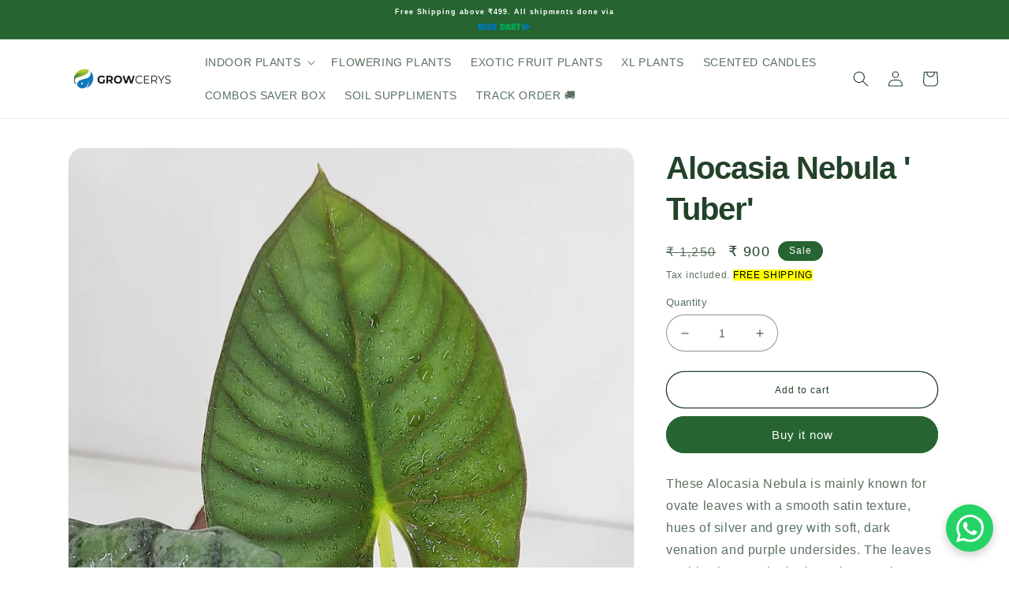

--- FILE ---
content_type: text/html; charset=utf-8
request_url: https://growcerys.com/products/alocasia-nebula
body_size: 47685
content:
<!doctype html>
<html class="no-js" lang="en">
  <head>

 
	<script async src='https://cdn.shopify.com/s/files/1/0411/8639/4277/t/11/assets/spotlight.js'></script>

    <link async href='https://cdn.shopify.com/s/files/1/0411/8639/4277/t/11/assets/ymq-option.css' rel='stylesheet'> 

	<link async href='https://option.ymq.cool/option/bottom.css' rel='stylesheet'> 

	<style id="ymq-jsstyle"></style> 

	<script>
		window.best_option = window.best_option || {}; 

		best_option.shop = `growcerys-shop.myshopify.com`; 

		best_option.page = `product`; 

		best_option.ymq_option_branding = {}; 
		  
			best_option.ymq_option_branding = {"button":{"--button-background-checked-color":"#000000","--button-background-color":"#FFFFFF","--button-background-disabled-color":"#FFFFFF","--button-border-checked-color":"#000000","--button-border-color":"#000000","--button-border-disabled-color":"#000000","--button-font-checked-color":"#FFFFFF","--button-font-disabled-color":"#cccccc","--button-font-color":"#000000","--button-border-radius":"0","--button-font-size":"14","--button-line-height":"20","--button-margin-l-r":"4","--button-margin-u-d":"4","--button-padding-l-r":"16","--button-padding-u-d":"8"},"radio":{"--radio-border-color":"#BBC1E1","--radio-border-checked-color":"#BBC1E1","--radio-border-disabled-color":"#BBC1E1","--radio-border-hover-color":"#BBC1E1","--radio-background-color":"#FFFFFF","--radio-background-checked-color":"#275EFE","--radio-background-disabled-color":"#E1E6F9","--radio-background-hover-color":"#FFFFFF","--radio-inner-color":"#E1E6F9","--radio-inner-checked-color":"#FFFFFF","--radio-inner-disabled-color":"#FFFFFF"},"input":{"--input-background-checked-color":"#FFFFFF","--input-background-color":"#FFFFFF","--input-border-checked-color":"#000000","--input-border-color":"#000000","--input-font-checked-color":"#000000","--input-font-color":"#000000","--input-border-radius":"0","--input-font-size":"14","--input-padding-l-r":"16","--input-padding-u-d":"9","--input-width":"100","--input-max-width":"400"},"select":{"--select-border-color":"#000000","--select-border-checked-color":"#000000","--select-background-color":"#FFFFFF","--select-background-checked-color":"#FFFFFF","--select-font-color":"#000000","--select-font-checked-color":"#000000","--select-option-background-color":"#FFFFFF","--select-option-background-checked-color":"#F5F9FF","--select-option-background-disabled-color":"#FFFFFF","--select-option-font-color":"#000000","--select-option-font-checked-color":"#000000","--select-option-font-disabled-color":"#CCCCCC","--select-padding-u-d":"9","--select-padding-l-r":"16","--select-option-padding-u-d":"9","--select-option-padding-l-r":"16","--select-width":"100","--select-max-width":"400","--select-font-size":"14","--select-border-radius":"0"},"multiple":{"--multiple-background-color":"#F5F9FF","--multiple-font-color":"#000000","--multiple-padding-u-d":"2","--multiple-padding-l-r":"8","--multiple-font-size":"12","--multiple-border-radius":"0"},"img":{"--img-border-color":"#E1E1E1","--img-border-checked-color":"#000000","--img-border-disabled-color":"#000000","--img-width":"50","--img-height":"50","--img-margin-u-d":"2","--img-margin-l-r":"2","--img-border-radius":"4"},"upload":{"--upload-background-color":"#409EFF","--upload-font-color":"#FFFFFF","--upload-border-color":"#409EFF","--upload-padding-u-d":"12","--upload-padding-l-r":"20","--upload-font-size":"12","--upload-border-radius":"4"},"cart":{"--cart-border-color":"#000000","--buy-border-color":"#000000","--cart-border-hover-color":"#000000","--buy-border-hover-color":"#000000","--cart-background-color":"#000000","--buy-background-color":"#000000","--cart-background-hover-color":"#000000","--buy-background-hover-color":"#000000","--cart-font-color":"#FFFFFF","--buy-font-color":"#FFFFFF","--cart-font-hover-color":"#FFFFFF","--buy-font-hover-color":"#FFFFFF","--cart-padding-u-d":"12","--cart-padding-l-r":"16","--buy-padding-u-d":"12","--buy-padding-l-r":"16","--cart-margin-u-d":"4","--cart-margin-l-r":"0","--buy-margin-u-d":"4","--buy-margin-l-r":"0","--cart-width":"100","--cart-max-width":"800","--buy-width":"100","--buy-max-width":"800","--cart-font-size":"14","--cart-border-radius":"0","--buy-font-size":"14","--buy-border-radius":"0"},"quantity":{"--quantity-border-color":"#A6A3A3","--quantity-font-color":"#000000","--quantity-background-color":"#FFFFFF","--quantity-width":"150","--quantity-height":"40","--quantity-font-size":"14","--quantity-border-radius":"0"},"global":{"--global-title-color":"#000000","--global-help-color":"#000000","--global-error-color":"#DC3545","--global-title-font-size":"14","--global-help-font-size":"12","--global-error-font-size":"12","--global-margin-top":"0","--global-margin-bottom":"20","--global-margin-left":"0","--global-margin-right":"0","--global-title-margin-top":"0","--global-title-margin-bottom":"5","--global-title-margin-left":"0","--global-title-margin-right":"0","--global-help-margin-top":"5","--global-help-margin-bottom":"0","--global-help-margin-left":"0","--global-help-margin-right":"0","--global-error-margin-top":"5","--global-error-margin-bottom":"0","--global-error-margin-left":"0","--global-error-margin-right":"0"},"discount":{"--new-discount-normal-color":"#1878B9","--new-discount-error-color":"#E22120","--new-discount-layout":"flex-end"},"lan":{"require":"This is a required field.","email":"Please enter a valid email address.","phone":"Please enter the correct phone.","number":"Please enter an number.","integer":"Please enter an integer.","min_char":"Please enter no less than %s characters.","max_char":"Please enter no more than %s characters.","max_s":"Please choose less than %s options.","min_s":"Please choose more than %s options.","total_s":"Please choose %s options.","min":"Please enter no less than %s.","max":"Please enter no more than %s.","currency":"INR","sold_out":"sold out","please_choose":"Please choose","add_to_cart":"ADD TO CART","buy_it_now":"BUY IT NOW","add_price_text":"Selection will add %s to the price","discount_code":"Discount code","application":"Apply","discount_error1":"Enter a valid discount code","discount_error2":"discount code isn't valid for the items in your cart"},"price":{"--price-border-color":"#000000","--price-background-color":"#FFFFFF","--price-font-color":"#000000","--price-price-font-color":"#03de90","--price-padding-u-d":"9","--price-padding-l-r":"16","--price-width":"100","--price-max-width":"400","--price-font-size":"14","--price-border-radius":"0"},"extra":{"is_show":"0","plan":0,"quantity-box":"0","price-value":"3,4,15,6,16,7","variant-original-margin-bottom":"15","strong-dorp-down":0,"radio-unchecked":1,"img-option-bigger":1,"add-button-reload":1,"make-sku":0,"free_plan":0}}; 
		 
	        
		best_option.product = {"id":7445896003841,"title":"Alocasia Nebula ' Tuber'","handle":"alocasia-nebula","description":"\u003cp\u003eThese Alocasia Nebula is mainly known for ovate leaves with a smooth satin texture, hues of silver and grey with soft, dark venation and purple undersides. The leaves on this plant are intriguing. They can be green or dark green. They’re stiff and they have a plastic appearance.\u003c\/p\u003e\n\u003c!----\u003e","published_at":"2024-06-13T00:32:12+05:30","created_at":"2021-11-12T22:04:23+05:30","vendor":"Jennita","type":"Home \u0026 Garden \u003e Plants \u003e Indoor \u0026 Outdoor Plants \u003e Potted Houseplants","tags":["Alocasia","Gift Plants","Rare collection","Tropical Plants"],"price":90000,"price_min":90000,"price_max":90000,"available":true,"price_varies":false,"compare_at_price":125000,"compare_at_price_min":125000,"compare_at_price_max":125000,"compare_at_price_varies":false,"variants":[{"id":42047463227649,"title":"Default Title","option1":"Default Title","option2":null,"option3":null,"sku":null,"requires_shipping":true,"taxable":false,"featured_image":null,"available":true,"name":"Alocasia Nebula ' Tuber'","public_title":null,"options":["Default Title"],"price":90000,"weight":300,"compare_at_price":125000,"inventory_management":"shopify","barcode":null,"requires_selling_plan":false,"selling_plan_allocations":[]}],"images":["\/\/growcerys.com\/cdn\/shop\/products\/1_8818fead-e12b-46cc-ad3a-deb83340d265.jpg?v=1718219003","\/\/growcerys.com\/cdn\/shop\/files\/IMG_4224.heic?v=1718218967","\/\/growcerys.com\/cdn\/shop\/products\/1_89098202-22bd-4f57-8132-bb9ce0aae20e.jpg?v=1718219003","\/\/growcerys.com\/cdn\/shop\/files\/IMG_4228.heic?v=1718218969"],"featured_image":"\/\/growcerys.com\/cdn\/shop\/products\/1_8818fead-e12b-46cc-ad3a-deb83340d265.jpg?v=1718219003","options":["Title"],"media":[{"alt":null,"id":29485697237249,"position":1,"preview_image":{"aspect_ratio":0.75,"height":2782,"width":2086,"src":"\/\/growcerys.com\/cdn\/shop\/products\/1_8818fead-e12b-46cc-ad3a-deb83340d265.jpg?v=1718219003"},"aspect_ratio":0.75,"height":2782,"media_type":"image","src":"\/\/growcerys.com\/cdn\/shop\/products\/1_8818fead-e12b-46cc-ad3a-deb83340d265.jpg?v=1718219003","width":2086},{"alt":null,"id":34825797861633,"position":2,"preview_image":{"aspect_ratio":0.75,"height":5712,"width":4284,"src":"\/\/growcerys.com\/cdn\/shop\/files\/IMG_4224.heic?v=1718218967"},"aspect_ratio":0.75,"height":5712,"media_type":"image","src":"\/\/growcerys.com\/cdn\/shop\/files\/IMG_4224.heic?v=1718218967","width":4284},{"alt":null,"id":29485694091521,"position":3,"preview_image":{"aspect_ratio":0.75,"height":2782,"width":2087,"src":"\/\/growcerys.com\/cdn\/shop\/products\/1_89098202-22bd-4f57-8132-bb9ce0aae20e.jpg?v=1718219003"},"aspect_ratio":0.75,"height":2782,"media_type":"image","src":"\/\/growcerys.com\/cdn\/shop\/products\/1_89098202-22bd-4f57-8132-bb9ce0aae20e.jpg?v=1718219003","width":2087},{"alt":null,"id":34825797894401,"position":4,"preview_image":{"aspect_ratio":0.75,"height":5712,"width":4284,"src":"\/\/growcerys.com\/cdn\/shop\/files\/IMG_4228.heic?v=1718218969"},"aspect_ratio":0.75,"height":5712,"media_type":"image","src":"\/\/growcerys.com\/cdn\/shop\/files\/IMG_4228.heic?v=1718218969","width":4284}],"requires_selling_plan":false,"selling_plan_groups":[],"content":"\u003cp\u003eThese Alocasia Nebula is mainly known for ovate leaves with a smooth satin texture, hues of silver and grey with soft, dark venation and purple undersides. The leaves on this plant are intriguing. They can be green or dark green. They’re stiff and they have a plastic appearance.\u003c\/p\u003e\n\u003c!----\u003e"}; 

		best_option.ymq_has_only_default_variant = true; 
		 

        
            best_option.ymq_status = {}; 
    		 
    
    		best_option.ymq_variantjson = {}; 
    		 
    
    		best_option.ymq_option_data = {}; 
    		

    		best_option.ymq_option_condition = {}; 
    		 
              
        
        
        best_option.product_collections = {};
        
            best_option.product_collections[418430419201] = {"id":418430419201,"handle":"new-arrivals","title":"#New Arrivals (Plants, home page)","updated_at":"2026-01-05T17:37:49+05:30","body_html":"\u003cp data-sourcepos=\"3:1-3:97\"\u003e\u003cspan\u003eWe're thrilled to unveil our exquisite collection of rare plants,\u003c\/span\u003e\u003cspan\u003e sourced especially for the discerning Indian collector.\u003c\/span\u003e\u003c\/p\u003e\n\u003cp data-sourcepos=\"5:1-5:114\"\u003e\u003cspan\u003eEmbark on a botanical adventure and discover unique varieties that will be the crown jewels of your indoor haven.\u003c\/span\u003e\u003cspan\u003e From stunning foliage to captivating blooms,\u003c\/span\u003e\u003cspan\u003e these rarities promise to add a touch of exclusivity and elegance to your space.\u003c\/span\u003e\u003c\/p\u003e\n\u003cp data-sourcepos=\"7:1-7:30\"\u003e\u003cspan\u003eDon't miss this opportunity to be one of the first to own these botanical treasures!\u003c\/span\u003e\u003cspan\u003e ✨ Explore the collection now and bring a piece of the extraordinary into your home.\u003c\/span\u003e\u003c\/p\u003e\n\u003c!----\u003e\u003c!----\u003e","published_at":"2024-05-29T21:48:43+05:30","sort_order":"created-desc","template_suffix":"","disjunctive":false,"rules":[{"column":"type","relation":"equals","condition":"Home \u0026 Garden \u003e Plants \u003e Indoor \u0026 Outdoor Plants \u003e Potted Houseplants"},{"column":"vendor","relation":"not_equals","condition":"Abhiram"},{"column":"title","relation":"not_contains","condition":"XL plant"},{"column":"variant_inventory","relation":"greater_than","condition":"0"},{"column":"title","relation":"not_contains","condition":"Combo"}],"published_scope":"web"};
        
            best_option.product_collections[282026934470] = {"id":282026934470,"handle":"all-plants","title":"All plants","updated_at":"2026-01-07T17:39:04+05:30","body_html":"\u003cspan data-mce-fragment=\"1\"\u003eShop across 700+ healthy, happy houseplants for every corner of your home. Plants can boost your mood and bring tranquillity to your space. Get growing today 🌱\u003c\/span\u003e","published_at":"2021-10-22T08:04:21+05:30","sort_order":"best-selling","template_suffix":"","disjunctive":true,"rules":[{"column":"type","relation":"equals","condition":"Home \u0026 Garden \u003e Plants \u003e Indoor \u0026 Outdoor Plants \u003e Potted Houseplants"}],"published_scope":"web"};
        
            best_option.product_collections[408409604353] = {"id":408409604353,"handle":"alocasia","title":"Alocasias (53)","updated_at":"2025-12-03T17:41:05+05:30","body_html":"\u003ch2 data-mce-fragment=\"1\"\u003e\u003cspan data-mce-fragment=\"1\"\u003eIntroducing Our Exquisite Alocasia Collection – Best in India, Free Shipping, and a 14-Day Plant Guarantee!\u003c\/span\u003e\u003c\/h2\u003e\n\u003ch2 data-mce-fragment=\"1\"\u003e\u003cspan data-mce-fragment=\"1\"\u003eGROWCERYS - INDIAS BEST RARE PLANT STORE\u003c\/span\u003e\u003c\/h2\u003e\n\u003ch2 data-mce-fragment=\"1\"\u003e\u003cspan data-mce-fragment=\"1\"\u003eTRUSTED BY 10000 PLANT LOVERS \u003c\/span\u003e\u003c\/h2\u003e\n\u003ch2 data-mce-fragment=\"1\"\u003e\n\u003cspan data-mce-fragment=\"1\"\u003eIntroducing Our Exquisite Alocasia \u003c\/span\u003e\u003cspan data-mce-fragment=\"1\"\u003eCollection – Best in India, Free Shipping, and a 14-Day Plant Guarantee!\u003c\/span\u003e\n\u003c\/h2\u003e\n\u003ch2 data-mce-fragment=\"1\"\u003e\u003cspan data-mce-fragment=\"1\"\u003eGROWCERYS - INDIAS BEST RARE PLANT STORE\u003c\/span\u003e\u003c\/h2\u003e\n\u003ch2 data-mce-fragment=\"1\"\u003e\u003cspan data-mce-fragment=\"1\"\u003eTRUSTED BY 10000 PLANT LOVERS \u003c\/span\u003e\u003c\/h2\u003e","published_at":"2024-01-31T11:17:23+05:30","sort_order":"best-selling","template_suffix":"","disjunctive":true,"rules":[{"column":"tag","relation":"equals","condition":"Alocasia"},{"column":"title","relation":"contains","condition":"Alocasia"}],"published_scope":"web","image":{"created_at":"2024-01-31T11:25:46+05:30","alt":null,"width":500,"height":500,"src":"\/\/growcerys.com\/cdn\/shop\/collections\/8.png?v=1706680547"}};
        
            best_option.product_collections[393765093633] = {"id":393765093633,"handle":"alocasias-anthurium","title":"Alocasias, Anthurium","updated_at":"2025-12-03T17:41:05+05:30","body_html":"","published_at":"2022-08-26T12:31:58+05:30","sort_order":"best-selling","template_suffix":"","disjunctive":true,"rules":[{"column":"tag","relation":"equals","condition":"Alocasia"},{"column":"tag","relation":"equals","condition":"Anthurium"}],"published_scope":"web"};
        
            best_option.product_collections[236825837766] = {"id":236825837766,"handle":"gift-plants","title":"Gift Plants","updated_at":"2026-01-07T17:39:04+05:30","body_html":"\u003cspan data-mce-fragment=\"1\"\u003eVisit our exquisite and specially curated collection of Gift plants.  Plants are a unique eco-friendly gift that grows! Finally you have a catalogue of gifts that they actually want.\u003c\/span\u003e","published_at":"2020-11-20T11:07:30+05:30","sort_order":"best-selling","template_suffix":"","disjunctive":false,"rules":[{"column":"tag","relation":"equals","condition":"Gift Plants"}],"published_scope":"web"};
        
            best_option.product_collections[236826067142] = {"id":236826067142,"handle":"indoor-plants","title":"Indoor Plants","updated_at":"2026-01-07T17:39:04+05:30","body_html":"\u003cp class=\"elementor-heading-title elementor-size-large\" data-mce-fragment=\"1\"\u003eShop across 120+ varieties of Indoor plants and get it delivered home by weekend. Buy all categories of Indoor plants including Tropical plants, Prayer plants, Rare plants, Succulents, Air-purifying plants, Pet- friendly plants and more. India's best online nursery - trusted by more than 10K plant lovers.\u003c\/p\u003e","published_at":"2020-11-20T11:14:53+05:30","sort_order":"best-selling","template_suffix":"","disjunctive":true,"rules":[{"column":"type","relation":"equals","condition":"Home \u0026 Garden \u003e Plants \u003e Indoor \u0026 Outdoor Plants \u003e Potted Houseplants"}],"published_scope":"web","image":{"created_at":"2021-05-12T23:51:36+05:30","alt":null,"width":600,"height":390,"src":"\/\/growcerys.com\/cdn\/shop\/collections\/zzsmall_590x_de68ed48-cc85-4264-af8b-47899c9a7dc9.jpg?v=1620878209"}};
        
            best_option.product_collections[384874414337] = {"id":384874414337,"handle":"jennita","title":"Jennita","updated_at":"2026-01-05T17:37:49+05:30","body_html":"","published_at":"2022-02-07T21:04:11+05:30","sort_order":"best-selling","template_suffix":"","disjunctive":false,"rules":[{"column":"vendor","relation":"equals","condition":"Jennita"}],"published_scope":"web"};
        
            best_option.product_collections[393765683457] = {"id":393765683457,"handle":"all-indoor-plants","title":"Rare Indoor Plants (850)","updated_at":"2026-01-07T17:39:04+05:30","body_html":"BUY INDOOR PLANTS IN INDIA FOR BEST PRICE 1000+ VARITIES OF INDOOR PLANTS ANTHURIUMS PHILODENDRONS MONSTERA FREE SHIPPING ACROSS INDIA 5 STAR ONLINE STORE MORE THAN 10000 HAPPY CUSTOMERS","published_at":"2022-08-26T12:58:32+05:30","sort_order":"best-selling","template_suffix":"","disjunctive":false,"rules":[{"column":"type","relation":"equals","condition":"Home \u0026 Garden \u003e Plants \u003e Indoor \u0026 Outdoor Plants \u003e Potted Houseplants"}],"published_scope":"web","image":{"created_at":"2023-09-09T15:46:06+05:30","alt":"","width":200,"height":200,"src":"\/\/growcerys.com\/cdn\/shop\/collections\/axyz9847_Different_varities_of_Indoor_plants_in_a_Living_room_c_ea7a75c4-fb2e-42fc-9555-409ff430e447.png?v=1701142969"}};
        
            best_option.product_collections[236825641158] = {"id":236825641158,"handle":"rare-collection","title":"Rare Plants","updated_at":"2026-01-13T17:38:42+05:30","body_html":"\u003cspan\u003eA Treasure trove of botanical wonders that will leave you spellbound. Each plant in this collection is a rare gem, meticulously nurtured to perfection. \u003c\/span\u003e","published_at":"2020-11-20T11:01:30+05:30","sort_order":"manual","template_suffix":"","disjunctive":false,"rules":[{"column":"tag","relation":"equals","condition":"Rare collection"}],"published_scope":"web","image":{"created_at":"2022-09-01T19:22:29+05:30","alt":null,"width":489,"height":489,"src":"\/\/growcerys.com\/cdn\/shop\/collections\/WhatsApp_Image_2022-09-01_at_7.22.10_PM.jpg?v=1662040349"}};
        
            best_option.product_collections[236824690886] = {"id":236824690886,"handle":"tropical-plants","title":"Tropical Plants","updated_at":"2026-01-07T17:39:04+05:30","body_html":"\u003cspan data-mce-fragment=\"1\"\u003eVisit our exquisite and specially curated collection of Tropical plants. Tropical houseplants can bring color and exotic flair to your home even if you live in a colder climate. While some tropical houseplants are best known for their eye-popping flowers, others are loved for their large, unusually patterned or variegated leaves.\u003c\/span\u003e","published_at":"2020-11-20T10:39:28+05:30","sort_order":"best-selling","template_suffix":"","disjunctive":false,"rules":[{"column":"tag","relation":"equals","condition":"Tropical Plants"}],"published_scope":"web"};
        
        
        best_option.ymq_template_options = {};
	    best_option.ymq_option_template = {};
		best_option.ymq_option_template_condition = {}; 
	    
	    
	    

        
            best_option.ymq_option_template_sort = false;
        

        
            best_option.ymq_option_template_sort_before = false;
        
        
        
        best_option.ymq_option_template_c_t = {};
  		best_option.ymq_option_template_condition_c_t = {};
        best_option.ymq_option_template_assign_c_t = {};
        
        

        

        
	</script>

	<script async src='https://options.ymq.cool/option/best-options.js'></script>

 

    <meta charset="utf-8">
    <meta http-equiv="X-UA-Compatible" content="IE=edge">
    <meta name="viewport" content="width=device-width,initial-scale=1">
    <meta name="theme-color" content="">
    <!-- Pinterest Domain verification Code -->
    <meta name="p:domain_verify" content="2d50c8b96946bc38eb3d7e84462df67e"/>
    
    <link rel="canonical" href="https://growcerys.com/products/alocasia-nebula">
    <link rel="preconnect" href="https://cdn.shopify.com" crossorigin><link rel="icon" type="image/png" href="//growcerys.com/cdn/shop/files/favicon_s_741fc5e9-44f8-400c-9e7e-218dc80bef16.png?crop=center&height=32&v=1630928017&width=32"><title>
      Alocasia Nebula &#39; Tuber&#39;: Buy Plant Online In India
 &ndash; Growcerys</title>

    
      <meta name="description" content="The Alocasia Silver Dragon is native to South-East Asia. It can survive pretty well both indoors and outdoors. This is one of the most compact growing plants of its genus and remains under 0.5 meters in height. Consequently, it becomes an excellent choice for terrariums and indoor terrestrial pots. Free Shipping India, Best price online, Healthy plant Guaranteed.">
    

    

<meta property="og:site_name" content="Growcerys">
<meta property="og:url" content="https://growcerys.com/products/alocasia-nebula">
<meta property="og:title" content="Alocasia Nebula &#39; Tuber&#39;: Buy Plant Online In India">
<meta property="og:type" content="product">
<meta property="og:description" content="The Alocasia Silver Dragon is native to South-East Asia. It can survive pretty well both indoors and outdoors. This is one of the most compact growing plants of its genus and remains under 0.5 meters in height. Consequently, it becomes an excellent choice for terrariums and indoor terrestrial pots. Free Shipping India, Best price online, Healthy plant Guaranteed."><meta property="og:image" content="http://growcerys.com/cdn/shop/products/1_8818fead-e12b-46cc-ad3a-deb83340d265.jpg?v=1718219003">
  <meta property="og:image:secure_url" content="https://growcerys.com/cdn/shop/products/1_8818fead-e12b-46cc-ad3a-deb83340d265.jpg?v=1718219003">
  <meta property="og:image:width" content="2086">
  <meta property="og:image:height" content="2782"><meta property="og:price:amount" content="900">
  <meta property="og:price:currency" content="INR"><meta name="twitter:site" content="@growcerys"><meta name="twitter:card" content="summary_large_image">
<meta name="twitter:title" content="Alocasia Nebula &#39; Tuber&#39;: Buy Plant Online In India">
<meta name="twitter:description" content="The Alocasia Silver Dragon is native to South-East Asia. It can survive pretty well both indoors and outdoors. This is one of the most compact growing plants of its genus and remains under 0.5 meters in height. Consequently, it becomes an excellent choice for terrariums and indoor terrestrial pots. Free Shipping India, Best price online, Healthy plant Guaranteed.">


    <script src="//growcerys.com/cdn/shop/t/22/assets/global.js?v=149496944046504657681668699919" defer="defer"></script>
    <script id="bloop-update-config">0-0-0-5689-0-0-0-0-0-0-0-0-0</script>
    
    

    <script>window.performance && window.performance.mark && window.performance.mark('shopify.content_for_header.start');</script><meta name="google-site-verification" content="p_4hhTsfwBsltWYO2cMOckAjkAm7FOw3Ac1qJPwmXyI">
<meta name="facebook-domain-verification" content="d643glpsvx7kbdy97y2ot8bc4dnzpi">
<meta name="facebook-domain-verification" content="8cu07vj6bllkz08ht2y8n06ntuav9o">
<meta id="shopify-digital-wallet" name="shopify-digital-wallet" content="/51321405638/digital_wallets/dialog">
<link rel="alternate" type="application/json+oembed" href="https://growcerys.com/products/alocasia-nebula.oembed">
<script async="async" src="/checkouts/internal/preloads.js?locale=en-IN"></script>
<script id="shopify-features" type="application/json">{"accessToken":"93b5199cf570f5154171cbb75f8af11e","betas":["rich-media-storefront-analytics"],"domain":"growcerys.com","predictiveSearch":true,"shopId":51321405638,"locale":"en"}</script>
<script>var Shopify = Shopify || {};
Shopify.shop = "growcerys-shop.myshopify.com";
Shopify.locale = "en";
Shopify.currency = {"active":"INR","rate":"1.0"};
Shopify.country = "IN";
Shopify.theme = {"name":"Dawn 7 jj Nov 17 without king options app","id":136268710145,"schema_name":"Dawn","schema_version":"7.0.1","theme_store_id":null,"role":"main"};
Shopify.theme.handle = "null";
Shopify.theme.style = {"id":null,"handle":null};
Shopify.cdnHost = "growcerys.com/cdn";
Shopify.routes = Shopify.routes || {};
Shopify.routes.root = "/";</script>
<script type="module">!function(o){(o.Shopify=o.Shopify||{}).modules=!0}(window);</script>
<script>!function(o){function n(){var o=[];function n(){o.push(Array.prototype.slice.apply(arguments))}return n.q=o,n}var t=o.Shopify=o.Shopify||{};t.loadFeatures=n(),t.autoloadFeatures=n()}(window);</script>
<script id="shop-js-analytics" type="application/json">{"pageType":"product"}</script>
<script defer="defer" async type="module" src="//growcerys.com/cdn/shopifycloud/shop-js/modules/v2/client.init-shop-cart-sync_BdyHc3Nr.en.esm.js"></script>
<script defer="defer" async type="module" src="//growcerys.com/cdn/shopifycloud/shop-js/modules/v2/chunk.common_Daul8nwZ.esm.js"></script>
<script type="module">
  await import("//growcerys.com/cdn/shopifycloud/shop-js/modules/v2/client.init-shop-cart-sync_BdyHc3Nr.en.esm.js");
await import("//growcerys.com/cdn/shopifycloud/shop-js/modules/v2/chunk.common_Daul8nwZ.esm.js");

  window.Shopify.SignInWithShop?.initShopCartSync?.({"fedCMEnabled":true,"windoidEnabled":true});

</script>
<script>(function() {
  var isLoaded = false;
  function asyncLoad() {
    if (isLoaded) return;
    isLoaded = true;
    var urls = ["https:\/\/cdn.shopify.com\/s\/files\/1\/0411\/8639\/4277\/t\/11\/assets\/mbAt2ktK3Dmszf6K.js?shop=growcerys-shop.myshopify.com","https:\/\/sr-cdn.shiprocket.in\/sr-promise\/static\/uc.js?channel_id=4\u0026sr_company_id=2912878\u0026shop=growcerys-shop.myshopify.com"];
    for (var i = 0; i < urls.length; i++) {
      var s = document.createElement('script');
      s.type = 'text/javascript';
      s.async = true;
      s.src = urls[i];
      var x = document.getElementsByTagName('script')[0];
      x.parentNode.insertBefore(s, x);
    }
  };
  if(window.attachEvent) {
    window.attachEvent('onload', asyncLoad);
  } else {
    window.addEventListener('load', asyncLoad, false);
  }
})();</script>
<script id="__st">var __st={"a":51321405638,"offset":19800,"reqid":"1bfb8f48-0817-4131-a690-74cc90157192-1768993273","pageurl":"growcerys.com\/products\/alocasia-nebula","u":"6b9a2eefaebd","p":"product","rtyp":"product","rid":7445896003841};</script>
<script>window.ShopifyPaypalV4VisibilityTracking = true;</script>
<script id="form-persister">!function(){'use strict';const t='contact',e='new_comment',n=[[t,t],['blogs',e],['comments',e],[t,'customer']],o='password',r='form_key',c=['recaptcha-v3-token','g-recaptcha-response','h-captcha-response',o],s=()=>{try{return window.sessionStorage}catch{return}},i='__shopify_v',u=t=>t.elements[r],a=function(){const t=[...n].map((([t,e])=>`form[action*='/${t}']:not([data-nocaptcha='true']) input[name='form_type'][value='${e}']`)).join(',');var e;return e=t,()=>e?[...document.querySelectorAll(e)].map((t=>t.form)):[]}();function m(t){const e=u(t);a().includes(t)&&(!e||!e.value)&&function(t){try{if(!s())return;!function(t){const e=s();if(!e)return;const n=u(t);if(!n)return;const o=n.value;o&&e.removeItem(o)}(t);const e=Array.from(Array(32),(()=>Math.random().toString(36)[2])).join('');!function(t,e){u(t)||t.append(Object.assign(document.createElement('input'),{type:'hidden',name:r})),t.elements[r].value=e}(t,e),function(t,e){const n=s();if(!n)return;const r=[...t.querySelectorAll(`input[type='${o}']`)].map((({name:t})=>t)),u=[...c,...r],a={};for(const[o,c]of new FormData(t).entries())u.includes(o)||(a[o]=c);n.setItem(e,JSON.stringify({[i]:1,action:t.action,data:a}))}(t,e)}catch(e){console.error('failed to persist form',e)}}(t)}const f=t=>{if('true'===t.dataset.persistBound)return;const e=function(t,e){const n=function(t){return'function'==typeof t.submit?t.submit:HTMLFormElement.prototype.submit}(t).bind(t);return function(){let t;return()=>{t||(t=!0,(()=>{try{e(),n()}catch(t){(t=>{console.error('form submit failed',t)})(t)}})(),setTimeout((()=>t=!1),250))}}()}(t,(()=>{m(t)}));!function(t,e){if('function'==typeof t.submit&&'function'==typeof e)try{t.submit=e}catch{}}(t,e),t.addEventListener('submit',(t=>{t.preventDefault(),e()})),t.dataset.persistBound='true'};!function(){function t(t){const e=(t=>{const e=t.target;return e instanceof HTMLFormElement?e:e&&e.form})(t);e&&m(e)}document.addEventListener('submit',t),document.addEventListener('DOMContentLoaded',(()=>{const e=a();for(const t of e)f(t);var n;n=document.body,new window.MutationObserver((t=>{for(const e of t)if('childList'===e.type&&e.addedNodes.length)for(const t of e.addedNodes)1===t.nodeType&&'FORM'===t.tagName&&a().includes(t)&&f(t)})).observe(n,{childList:!0,subtree:!0,attributes:!1}),document.removeEventListener('submit',t)}))}()}();</script>
<script integrity="sha256-4kQ18oKyAcykRKYeNunJcIwy7WH5gtpwJnB7kiuLZ1E=" data-source-attribution="shopify.loadfeatures" defer="defer" src="//growcerys.com/cdn/shopifycloud/storefront/assets/storefront/load_feature-a0a9edcb.js" crossorigin="anonymous"></script>
<script data-source-attribution="shopify.dynamic_checkout.dynamic.init">var Shopify=Shopify||{};Shopify.PaymentButton=Shopify.PaymentButton||{isStorefrontPortableWallets:!0,init:function(){window.Shopify.PaymentButton.init=function(){};var t=document.createElement("script");t.src="https://growcerys.com/cdn/shopifycloud/portable-wallets/latest/portable-wallets.en.js",t.type="module",document.head.appendChild(t)}};
</script>
<script data-source-attribution="shopify.dynamic_checkout.buyer_consent">
  function portableWalletsHideBuyerConsent(e){var t=document.getElementById("shopify-buyer-consent"),n=document.getElementById("shopify-subscription-policy-button");t&&n&&(t.classList.add("hidden"),t.setAttribute("aria-hidden","true"),n.removeEventListener("click",e))}function portableWalletsShowBuyerConsent(e){var t=document.getElementById("shopify-buyer-consent"),n=document.getElementById("shopify-subscription-policy-button");t&&n&&(t.classList.remove("hidden"),t.removeAttribute("aria-hidden"),n.addEventListener("click",e))}window.Shopify?.PaymentButton&&(window.Shopify.PaymentButton.hideBuyerConsent=portableWalletsHideBuyerConsent,window.Shopify.PaymentButton.showBuyerConsent=portableWalletsShowBuyerConsent);
</script>
<script>
  function portableWalletsCleanup(e){e&&e.src&&console.error("Failed to load portable wallets script "+e.src);var t=document.querySelectorAll("shopify-accelerated-checkout .shopify-payment-button__skeleton, shopify-accelerated-checkout-cart .wallet-cart-button__skeleton"),e=document.getElementById("shopify-buyer-consent");for(let e=0;e<t.length;e++)t[e].remove();e&&e.remove()}function portableWalletsNotLoadedAsModule(e){e instanceof ErrorEvent&&"string"==typeof e.message&&e.message.includes("import.meta")&&"string"==typeof e.filename&&e.filename.includes("portable-wallets")&&(window.removeEventListener("error",portableWalletsNotLoadedAsModule),window.Shopify.PaymentButton.failedToLoad=e,"loading"===document.readyState?document.addEventListener("DOMContentLoaded",window.Shopify.PaymentButton.init):window.Shopify.PaymentButton.init())}window.addEventListener("error",portableWalletsNotLoadedAsModule);
</script>

<script type="module" src="https://growcerys.com/cdn/shopifycloud/portable-wallets/latest/portable-wallets.en.js" onError="portableWalletsCleanup(this)" crossorigin="anonymous"></script>
<script nomodule>
  document.addEventListener("DOMContentLoaded", portableWalletsCleanup);
</script>

<link id="shopify-accelerated-checkout-styles" rel="stylesheet" media="screen" href="https://growcerys.com/cdn/shopifycloud/portable-wallets/latest/accelerated-checkout-backwards-compat.css" crossorigin="anonymous">
<style id="shopify-accelerated-checkout-cart">
        #shopify-buyer-consent {
  margin-top: 1em;
  display: inline-block;
  width: 100%;
}

#shopify-buyer-consent.hidden {
  display: none;
}

#shopify-subscription-policy-button {
  background: none;
  border: none;
  padding: 0;
  text-decoration: underline;
  font-size: inherit;
  cursor: pointer;
}

#shopify-subscription-policy-button::before {
  box-shadow: none;
}

      </style>
<script id="sections-script" data-sections="header,footer" defer="defer" src="//growcerys.com/cdn/shop/t/22/compiled_assets/scripts.js?v=3351"></script>
<script>window.performance && window.performance.mark && window.performance.mark('shopify.content_for_header.end');</script>


    <style data-shopify>
      
      
      
      
      

      :root {
        --font-body-family: Helvetica, Arial, sans-serif;
        --font-body-style: normal;
        --font-body-weight: 400;
        --font-body-weight-bold: 700;

        --font-heading-family: Helvetica, Arial, sans-serif;
        --font-heading-style: normal;
        --font-heading-weight: 700;

        --font-body-scale: 1.0;
        --font-heading-scale: 1.0;

        --color-base-text: 34, 66, 41;
        --color-shadow: 34, 66, 41;
        --color-base-background-1: 255, 255, 255;
        --color-base-background-2: 243, 243, 243;
        --color-base-solid-button-labels: 255, 255, 255;
        --color-base-outline-button-labels: 34, 66, 41;
        --color-base-accent-1: 38, 100, 49;
        --color-base-accent-2: 1, 131, 66;
        --payment-terms-background-color: #ffffff;

        --gradient-base-background-1: #ffffff;
        --gradient-base-background-2: #f3f3f3;
        --gradient-base-accent-1: #266431;
        --gradient-base-accent-2: #018342;

        --media-padding: px;
        --media-border-opacity: 0.05;
        --media-border-width: 1px;
        --media-radius: 20px;
        --media-shadow-opacity: 0.0;
        --media-shadow-horizontal-offset: 0px;
        --media-shadow-vertical-offset: 40px;
        --media-shadow-blur-radius: 5px;
        --media-shadow-visible: 0;

        --page-width: 120rem;
        --page-width-margin: 0rem;

        --product-card-image-padding: 0.0rem;
        --product-card-corner-radius: 2.0rem;
        --product-card-text-alignment: left;
        --product-card-border-width: 0.0rem;
        --product-card-border-opacity: 0.1;
        --product-card-shadow-opacity: 0.05;
        --product-card-shadow-visible: 1;
        --product-card-shadow-horizontal-offset: 0.0rem;
        --product-card-shadow-vertical-offset: 0.4rem;
        --product-card-shadow-blur-radius: 0.5rem;

        --collection-card-image-padding: 0.0rem;
        --collection-card-corner-radius: 4.0rem;
        --collection-card-text-alignment: left;
        --collection-card-border-width: 0.0rem;
        --collection-card-border-opacity: 0.05;
        --collection-card-shadow-opacity: 0.2;
        --collection-card-shadow-visible: 1;
        --collection-card-shadow-horizontal-offset: 0.0rem;
        --collection-card-shadow-vertical-offset: 0.4rem;
        --collection-card-shadow-blur-radius: 0.5rem;

        --blog-card-image-padding: 0.0rem;
        --blog-card-corner-radius: 2.2rem;
        --blog-card-text-alignment: left;
        --blog-card-border-width: 0.0rem;
        --blog-card-border-opacity: 0.1;
        --blog-card-shadow-opacity: 0.1;
        --blog-card-shadow-visible: 1;
        --blog-card-shadow-horizontal-offset: 0.0rem;
        --blog-card-shadow-vertical-offset: 0.4rem;
        --blog-card-shadow-blur-radius: 0.5rem;

        --badge-corner-radius: 4.0rem;

        --popup-border-width: 1px;
        --popup-border-opacity: 0.1;
        --popup-corner-radius: 4px;
        --popup-shadow-opacity: 0.0;
        --popup-shadow-horizontal-offset: 0px;
        --popup-shadow-vertical-offset: 4px;
        --popup-shadow-blur-radius: 5px;

        --drawer-border-width: 1px;
        --drawer-border-opacity: 0.1;
        --drawer-shadow-opacity: 0.0;
        --drawer-shadow-horizontal-offset: 0px;
        --drawer-shadow-vertical-offset: 4px;
        --drawer-shadow-blur-radius: 5px;

        --spacing-sections-desktop: 0px;
        --spacing-sections-mobile: 0px;

        --grid-desktop-vertical-spacing: 8px;
        --grid-desktop-horizontal-spacing: 8px;
        --grid-mobile-vertical-spacing: 4px;
        --grid-mobile-horizontal-spacing: 4px;

        --text-boxes-border-opacity: 0.1;
        --text-boxes-border-width: 0px;
        --text-boxes-radius: 10px;
        --text-boxes-shadow-opacity: 0.0;
        --text-boxes-shadow-visible: 0;
        --text-boxes-shadow-horizontal-offset: 0px;
        --text-boxes-shadow-vertical-offset: 4px;
        --text-boxes-shadow-blur-radius: 5px;

        --buttons-radius: 30px;
        --buttons-radius-outset: 31px;
        --buttons-border-width: 1px;
        --buttons-border-opacity: 1.0;
        --buttons-shadow-opacity: 0.0;
        --buttons-shadow-visible: 0;
        --buttons-shadow-horizontal-offset: 0px;
        --buttons-shadow-vertical-offset: 4px;
        --buttons-shadow-blur-radius: 5px;
        --buttons-border-offset: 0.3px;

        --inputs-radius: 30px;
        --inputs-border-width: 1px;
        --inputs-border-opacity: 0.55;
        --inputs-shadow-opacity: 0.0;
        --inputs-shadow-horizontal-offset: 0px;
        --inputs-margin-offset: 0px;
        --inputs-shadow-vertical-offset: 4px;
        --inputs-shadow-blur-radius: 5px;
        --inputs-radius-outset: 31px;

        --variant-pills-radius: 4px;
        --variant-pills-border-width: 1px;
        --variant-pills-border-opacity: 0.55;
        --variant-pills-shadow-opacity: 0.0;
        --variant-pills-shadow-horizontal-offset: 0px;
        --variant-pills-shadow-vertical-offset: 4px;
        --variant-pills-shadow-blur-radius: 5px;
      }

      *,
      *::before,
      *::after {
        box-sizing: inherit;
      }

      html {
        box-sizing: border-box;
        font-size: calc(var(--font-body-scale) * 62.5%);
        height: 100%;
      }

      body {
        display: grid;
        grid-template-rows: auto auto 1fr auto;
        grid-template-columns: 100%;
        min-height: 100%;
        margin: 0;
        font-size: 1.5rem;
        letter-spacing: 0.06rem;
        line-height: calc(1 + 0.8 / var(--font-body-scale));
        font-family: var(--font-body-family);
        font-style: var(--font-body-style);
        font-weight: var(--font-body-weight);
      }

      @media screen and (min-width: 750px) {
        body {
          font-size: 1.6rem;
        }
      }
    </style>

    <link href="//growcerys.com/cdn/shop/t/22/assets/base.css?v=16917699703021061531715579236" rel="stylesheet" type="text/css" media="all" />
<link rel="stylesheet" href="//growcerys.com/cdn/shop/t/22/assets/component-predictive-search.css?v=83512081251802922551668699919" media="print" onload="this.media='all'"><script>document.documentElement.className = document.documentElement.className.replace('no-js', 'js');
    if (Shopify.designMode) {
      document.documentElement.classList.add('shopify-design-mode');
    }
    </script>
<!-- Facebook Pixel Code -->
  <script>
    !function(f,b,e,v,n,t,s)
    {if(f.fbq)return;n=f.fbq=function(){n.callMethod?
    n.callMethod.apply(n,arguments):n.queue.push(arguments)};
    if(!f._fbq)f._fbq=n;n.push=n;n.loaded=!0;n.version='2.0';
    n.queue=[];t=b.createElement(e);t.async=!0;
    t.src=v;s=b.getElementsByTagName(e)[0];
    s.parentNode.insertBefore(t,s)}(window, document,'script',
    'https://connect.facebook.net/en_US/fbevents.js');
    fbq('init', '701871264093477');
    fbq('track', 'PageView');
  </script>
  <noscript><img height="1" width="1" style="display:none"
    src="https://www.facebook.com/tr?id=701871264093477&ev=PageView&noscript=1"
  /></noscript>
  <!-- End Facebook Pixel Code -->
  
  <!-- BEGIN app block: shopify://apps/judge-me-reviews/blocks/judgeme_core/61ccd3b1-a9f2-4160-9fe9-4fec8413e5d8 --><!-- Start of Judge.me Core -->






<link rel="dns-prefetch" href="https://cdnwidget.judge.me">
<link rel="dns-prefetch" href="https://cdn.judge.me">
<link rel="dns-prefetch" href="https://cdn1.judge.me">
<link rel="dns-prefetch" href="https://api.judge.me">

<script data-cfasync='false' class='jdgm-settings-script'>window.jdgmSettings={"pagination":5,"disable_web_reviews":true,"badge_no_review_text":"No reviews","badge_n_reviews_text":"{{ n }} review/reviews","hide_badge_preview_if_no_reviews":true,"badge_hide_text":false,"enforce_center_preview_badge":false,"widget_title":"Customer Reviews","widget_open_form_text":"Write a review","widget_close_form_text":"Cancel review","widget_refresh_page_text":"Refresh page","widget_summary_text":"Based on {{ number_of_reviews }} review/reviews","widget_no_review_text":"Be the first to write a review","widget_name_field_text":"Display name","widget_verified_name_field_text":"Verified Name (public)","widget_name_placeholder_text":"Display name","widget_required_field_error_text":"This field is required.","widget_email_field_text":"Email address","widget_verified_email_field_text":"Verified Email (private, can not be edited)","widget_email_placeholder_text":"Your email address","widget_email_field_error_text":"Please enter a valid email address.","widget_rating_field_text":"Rating","widget_review_title_field_text":"Review Title","widget_review_title_placeholder_text":"Give your review a title","widget_review_body_field_text":"Review content","widget_review_body_placeholder_text":"Start writing here...","widget_pictures_field_text":"Picture/Video (optional)","widget_submit_review_text":"Submit Review","widget_submit_verified_review_text":"Submit Verified Review","widget_submit_success_msg_with_auto_publish":"Thank you! Please refresh the page in a few moments to see your review. You can remove or edit your review by logging into \u003ca href='https://judge.me/login' target='_blank' rel='nofollow noopener'\u003eJudge.me\u003c/a\u003e","widget_submit_success_msg_no_auto_publish":"Thank you! Your review will be published as soon as it is approved by the shop admin. You can remove or edit your review by logging into \u003ca href='https://judge.me/login' target='_blank' rel='nofollow noopener'\u003eJudge.me\u003c/a\u003e","widget_show_default_reviews_out_of_total_text":"Showing {{ n_reviews_shown }} out of {{ n_reviews }} reviews.","widget_show_all_link_text":"Show all","widget_show_less_link_text":"Show less","widget_author_said_text":"{{ reviewer_name }} said:","widget_days_text":"{{ n }} days ago","widget_weeks_text":"{{ n }} week/weeks ago","widget_months_text":"{{ n }} month/months ago","widget_years_text":"{{ n }} year/years ago","widget_yesterday_text":"Yesterday","widget_today_text":"Today","widget_replied_text":"\u003e\u003e {{ shop_name }} replied:","widget_read_more_text":"Read more","widget_reviewer_name_as_initial":"","widget_rating_filter_color":"#fbcd0a","widget_rating_filter_see_all_text":"See all reviews","widget_sorting_most_recent_text":"Most Recent","widget_sorting_highest_rating_text":"Highest Rating","widget_sorting_lowest_rating_text":"Lowest Rating","widget_sorting_with_pictures_text":"Only Pictures","widget_sorting_most_helpful_text":"Most Helpful","widget_open_question_form_text":"Ask a question","widget_reviews_subtab_text":"Reviews","widget_questions_subtab_text":"Questions","widget_question_label_text":"Question","widget_answer_label_text":"Answer","widget_question_placeholder_text":"Write your question here","widget_submit_question_text":"Submit Question","widget_question_submit_success_text":"Thank you for your question! We will notify you once it gets answered.","verified_badge_text":"Verified","verified_badge_bg_color":"","verified_badge_text_color":"","verified_badge_placement":"left-of-reviewer-name","widget_review_max_height":"","widget_hide_border":false,"widget_social_share":false,"widget_thumb":false,"widget_review_location_show":false,"widget_location_format":"","all_reviews_include_out_of_store_products":true,"all_reviews_out_of_store_text":"(out of store)","all_reviews_pagination":100,"all_reviews_product_name_prefix_text":"about","enable_review_pictures":true,"enable_question_anwser":false,"widget_theme":"default","review_date_format":"mm/dd/yyyy","default_sort_method":"most-recent","widget_product_reviews_subtab_text":"Product Reviews","widget_shop_reviews_subtab_text":"Shop Reviews","widget_other_products_reviews_text":"Reviews for other products","widget_store_reviews_subtab_text":"Store reviews","widget_no_store_reviews_text":"This store hasn't received any reviews yet","widget_web_restriction_product_reviews_text":"This product hasn't received any reviews yet","widget_no_items_text":"No items found","widget_show_more_text":"Show more","widget_write_a_store_review_text":"Write a Store Review","widget_other_languages_heading":"Reviews in Other Languages","widget_translate_review_text":"Translate review to {{ language }}","widget_translating_review_text":"Translating...","widget_show_original_translation_text":"Show original ({{ language }})","widget_translate_review_failed_text":"Review couldn't be translated.","widget_translate_review_retry_text":"Retry","widget_translate_review_try_again_later_text":"Try again later","show_product_url_for_grouped_product":false,"widget_sorting_pictures_first_text":"Pictures First","show_pictures_on_all_rev_page_mobile":false,"show_pictures_on_all_rev_page_desktop":false,"floating_tab_hide_mobile_install_preference":false,"floating_tab_button_name":"★ Reviews","floating_tab_title":"Let customers speak for us","floating_tab_button_color":"","floating_tab_button_background_color":"","floating_tab_url":"","floating_tab_url_enabled":false,"floating_tab_tab_style":"text","all_reviews_text_badge_text":"Customers rate us {{ shop.metafields.judgeme.all_reviews_rating | round: 1 }}/5 based on {{ shop.metafields.judgeme.all_reviews_count }} reviews.","all_reviews_text_badge_text_branded_style":"{{ shop.metafields.judgeme.all_reviews_rating | round: 1 }} out of 5 stars based on {{ shop.metafields.judgeme.all_reviews_count }} reviews","is_all_reviews_text_badge_a_link":false,"show_stars_for_all_reviews_text_badge":false,"all_reviews_text_badge_url":"","all_reviews_text_style":"branded","all_reviews_text_color_style":"judgeme_brand_color","all_reviews_text_color":"#108474","all_reviews_text_show_jm_brand":true,"featured_carousel_show_header":true,"featured_carousel_title":"Let customers speak for us","testimonials_carousel_title":"Customers are saying","videos_carousel_title":"Real customer stories","cards_carousel_title":"Customers are saying","featured_carousel_count_text":"from {{ n }} reviews","featured_carousel_add_link_to_all_reviews_page":false,"featured_carousel_url":"","featured_carousel_show_images":true,"featured_carousel_autoslide_interval":5,"featured_carousel_arrows_on_the_sides":false,"featured_carousel_height":250,"featured_carousel_width":80,"featured_carousel_image_size":0,"featured_carousel_image_height":250,"featured_carousel_arrow_color":"#eeeeee","verified_count_badge_style":"branded","verified_count_badge_orientation":"horizontal","verified_count_badge_color_style":"judgeme_brand_color","verified_count_badge_color":"#108474","is_verified_count_badge_a_link":false,"verified_count_badge_url":"","verified_count_badge_show_jm_brand":true,"widget_rating_preset_default":5,"widget_first_sub_tab":"product-reviews","widget_show_histogram":true,"widget_histogram_use_custom_color":false,"widget_pagination_use_custom_color":false,"widget_star_use_custom_color":false,"widget_verified_badge_use_custom_color":false,"widget_write_review_use_custom_color":false,"picture_reminder_submit_button":"Upload Pictures","enable_review_videos":false,"mute_video_by_default":false,"widget_sorting_videos_first_text":"Videos First","widget_review_pending_text":"Pending","featured_carousel_items_for_large_screen":3,"social_share_options_order":"Facebook,Twitter","remove_microdata_snippet":true,"disable_json_ld":false,"enable_json_ld_products":false,"preview_badge_show_question_text":false,"preview_badge_no_question_text":"No questions","preview_badge_n_question_text":"{{ number_of_questions }} question/questions","qa_badge_show_icon":false,"qa_badge_position":"same-row","remove_judgeme_branding":false,"widget_add_search_bar":false,"widget_search_bar_placeholder":"Search","widget_sorting_verified_only_text":"Verified only","featured_carousel_theme":"default","featured_carousel_show_rating":true,"featured_carousel_show_title":true,"featured_carousel_show_body":true,"featured_carousel_show_date":false,"featured_carousel_show_reviewer":true,"featured_carousel_show_product":false,"featured_carousel_header_background_color":"#108474","featured_carousel_header_text_color":"#ffffff","featured_carousel_name_product_separator":"reviewed","featured_carousel_full_star_background":"#108474","featured_carousel_empty_star_background":"#dadada","featured_carousel_vertical_theme_background":"#f9fafb","featured_carousel_verified_badge_enable":true,"featured_carousel_verified_badge_color":"#108474","featured_carousel_border_style":"round","featured_carousel_review_line_length_limit":3,"featured_carousel_more_reviews_button_text":"Read more reviews","featured_carousel_view_product_button_text":"View product","all_reviews_page_load_reviews_on":"scroll","all_reviews_page_load_more_text":"Load More Reviews","disable_fb_tab_reviews":false,"enable_ajax_cdn_cache":false,"widget_advanced_speed_features":5,"widget_public_name_text":"displayed publicly like","default_reviewer_name":"John Smith","default_reviewer_name_has_non_latin":true,"widget_reviewer_anonymous":"Anonymous","medals_widget_title":"Judge.me Review Medals","medals_widget_background_color":"#f9fafb","medals_widget_position":"footer_all_pages","medals_widget_border_color":"#f9fafb","medals_widget_verified_text_position":"left","medals_widget_use_monochromatic_version":false,"medals_widget_elements_color":"#108474","show_reviewer_avatar":true,"widget_invalid_yt_video_url_error_text":"Not a YouTube video URL","widget_max_length_field_error_text":"Please enter no more than {0} characters.","widget_show_country_flag":false,"widget_show_collected_via_shop_app":true,"widget_verified_by_shop_badge_style":"light","widget_verified_by_shop_text":"Verified by Shop","widget_show_photo_gallery":false,"widget_load_with_code_splitting":true,"widget_ugc_install_preference":false,"widget_ugc_title":"Made by us, Shared by you","widget_ugc_subtitle":"Tag us to see your picture featured in our page","widget_ugc_arrows_color":"#ffffff","widget_ugc_primary_button_text":"Buy Now","widget_ugc_primary_button_background_color":"#108474","widget_ugc_primary_button_text_color":"#ffffff","widget_ugc_primary_button_border_width":"0","widget_ugc_primary_button_border_style":"none","widget_ugc_primary_button_border_color":"#108474","widget_ugc_primary_button_border_radius":"25","widget_ugc_secondary_button_text":"Load More","widget_ugc_secondary_button_background_color":"#ffffff","widget_ugc_secondary_button_text_color":"#108474","widget_ugc_secondary_button_border_width":"2","widget_ugc_secondary_button_border_style":"solid","widget_ugc_secondary_button_border_color":"#108474","widget_ugc_secondary_button_border_radius":"25","widget_ugc_reviews_button_text":"View Reviews","widget_ugc_reviews_button_background_color":"#ffffff","widget_ugc_reviews_button_text_color":"#108474","widget_ugc_reviews_button_border_width":"2","widget_ugc_reviews_button_border_style":"solid","widget_ugc_reviews_button_border_color":"#108474","widget_ugc_reviews_button_border_radius":"25","widget_ugc_reviews_button_link_to":"judgeme-reviews-page","widget_ugc_show_post_date":true,"widget_ugc_max_width":"800","widget_rating_metafield_value_type":true,"widget_primary_color":"#108474","widget_enable_secondary_color":false,"widget_secondary_color":"#edf5f5","widget_summary_average_rating_text":"{{ average_rating }} out of 5","widget_media_grid_title":"Customer photos \u0026 videos","widget_media_grid_see_more_text":"See more","widget_round_style":false,"widget_show_product_medals":true,"widget_verified_by_judgeme_text":"Verified by Judge.me","widget_show_store_medals":true,"widget_verified_by_judgeme_text_in_store_medals":"Verified by Judge.me","widget_media_field_exceed_quantity_message":"Sorry, we can only accept {{ max_media }} for one review.","widget_media_field_exceed_limit_message":"{{ file_name }} is too large, please select a {{ media_type }} less than {{ size_limit }}MB.","widget_review_submitted_text":"Review Submitted!","widget_question_submitted_text":"Question Submitted!","widget_close_form_text_question":"Cancel","widget_write_your_answer_here_text":"Write your answer here","widget_enabled_branded_link":true,"widget_show_collected_by_judgeme":true,"widget_reviewer_name_color":"","widget_write_review_text_color":"","widget_write_review_bg_color":"","widget_collected_by_judgeme_text":"collected by Judge.me","widget_pagination_type":"standard","widget_load_more_text":"Load More","widget_load_more_color":"#108474","widget_full_review_text":"Full Review","widget_read_more_reviews_text":"Read More Reviews","widget_read_questions_text":"Read Questions","widget_questions_and_answers_text":"Questions \u0026 Answers","widget_verified_by_text":"Verified by","widget_verified_text":"Verified","widget_number_of_reviews_text":"{{ number_of_reviews }} reviews","widget_back_button_text":"Back","widget_next_button_text":"Next","widget_custom_forms_filter_button":"Filters","custom_forms_style":"horizontal","widget_show_review_information":false,"how_reviews_are_collected":"How reviews are collected?","widget_show_review_keywords":false,"widget_gdpr_statement":"How we use your data: We'll only contact you about the review you left, and only if necessary. By submitting your review, you agree to Judge.me's \u003ca href='https://judge.me/terms' target='_blank' rel='nofollow noopener'\u003eterms\u003c/a\u003e, \u003ca href='https://judge.me/privacy' target='_blank' rel='nofollow noopener'\u003eprivacy\u003c/a\u003e and \u003ca href='https://judge.me/content-policy' target='_blank' rel='nofollow noopener'\u003econtent\u003c/a\u003e policies.","widget_multilingual_sorting_enabled":false,"widget_translate_review_content_enabled":false,"widget_translate_review_content_method":"manual","popup_widget_review_selection":"automatically_with_pictures","popup_widget_round_border_style":true,"popup_widget_show_title":true,"popup_widget_show_body":true,"popup_widget_show_reviewer":false,"popup_widget_show_product":true,"popup_widget_show_pictures":true,"popup_widget_use_review_picture":true,"popup_widget_show_on_home_page":true,"popup_widget_show_on_product_page":true,"popup_widget_show_on_collection_page":true,"popup_widget_show_on_cart_page":true,"popup_widget_position":"bottom_left","popup_widget_first_review_delay":5,"popup_widget_duration":5,"popup_widget_interval":5,"popup_widget_review_count":5,"popup_widget_hide_on_mobile":true,"review_snippet_widget_round_border_style":true,"review_snippet_widget_card_color":"#FFFFFF","review_snippet_widget_slider_arrows_background_color":"#FFFFFF","review_snippet_widget_slider_arrows_color":"#000000","review_snippet_widget_star_color":"#108474","show_product_variant":false,"all_reviews_product_variant_label_text":"Variant: ","widget_show_verified_branding":true,"widget_ai_summary_title":"Customers say","widget_ai_summary_disclaimer":"AI-powered review summary based on recent customer reviews","widget_show_ai_summary":false,"widget_show_ai_summary_bg":false,"widget_show_review_title_input":true,"redirect_reviewers_invited_via_email":"external_form","request_store_review_after_product_review":false,"request_review_other_products_in_order":false,"review_form_color_scheme":"default","review_form_corner_style":"square","review_form_star_color":{},"review_form_text_color":"#333333","review_form_background_color":"#ffffff","review_form_field_background_color":"#fafafa","review_form_button_color":{},"review_form_button_text_color":"#ffffff","review_form_modal_overlay_color":"#000000","review_content_screen_title_text":"How would you rate this product?","review_content_introduction_text":"We would love it if you would share a bit about your experience.","store_review_form_title_text":"How would you rate this store?","store_review_form_introduction_text":"We would love it if you would share a bit about your experience.","show_review_guidance_text":true,"one_star_review_guidance_text":"Poor","five_star_review_guidance_text":"Great","customer_information_screen_title_text":"About you","customer_information_introduction_text":"Please tell us more about you.","custom_questions_screen_title_text":"Your experience in more detail","custom_questions_introduction_text":"Here are a few questions to help us understand more about your experience.","review_submitted_screen_title_text":"Thanks for your review!","review_submitted_screen_thank_you_text":"We are processing it and it will appear on the store soon.","review_submitted_screen_email_verification_text":"Please confirm your email by clicking the link we just sent you. This helps us keep reviews authentic.","review_submitted_request_store_review_text":"Would you like to share your experience of shopping with us?","review_submitted_review_other_products_text":"Would you like to review these products?","store_review_screen_title_text":"Would you like to share your experience of shopping with us?","store_review_introduction_text":"We value your feedback and use it to improve. Please share any thoughts or suggestions you have.","reviewer_media_screen_title_picture_text":"Share a picture","reviewer_media_introduction_picture_text":"Upload a photo to support your review.","reviewer_media_screen_title_video_text":"Share a video","reviewer_media_introduction_video_text":"Upload a video to support your review.","reviewer_media_screen_title_picture_or_video_text":"Share a picture or video","reviewer_media_introduction_picture_or_video_text":"Upload a photo or video to support your review.","reviewer_media_youtube_url_text":"Paste your Youtube URL here","advanced_settings_next_step_button_text":"Next","advanced_settings_close_review_button_text":"Close","modal_write_review_flow":false,"write_review_flow_required_text":"Required","write_review_flow_privacy_message_text":"We respect your privacy.","write_review_flow_anonymous_text":"Post review as anonymous","write_review_flow_visibility_text":"This won't be visible to other customers.","write_review_flow_multiple_selection_help_text":"Select as many as you like","write_review_flow_single_selection_help_text":"Select one option","write_review_flow_required_field_error_text":"This field is required","write_review_flow_invalid_email_error_text":"Please enter a valid email address","write_review_flow_max_length_error_text":"Max. {{ max_length }} characters.","write_review_flow_media_upload_text":"\u003cb\u003eClick to upload\u003c/b\u003e or drag and drop","write_review_flow_gdpr_statement":"We'll only contact you about your review if necessary. By submitting your review, you agree to our \u003ca href='https://judge.me/terms' target='_blank' rel='nofollow noopener'\u003eterms and conditions\u003c/a\u003e and \u003ca href='https://judge.me/privacy' target='_blank' rel='nofollow noopener'\u003eprivacy policy\u003c/a\u003e.","rating_only_reviews_enabled":false,"show_negative_reviews_help_screen":false,"new_review_flow_help_screen_rating_threshold":3,"negative_review_resolution_screen_title_text":"Tell us more","negative_review_resolution_text":"Your experience matters to us. If there were issues with your purchase, we're here to help. Feel free to reach out to us, we'd love the opportunity to make things right.","negative_review_resolution_button_text":"Contact us","negative_review_resolution_proceed_with_review_text":"Leave a review","negative_review_resolution_subject":"Issue with purchase from {{ shop_name }}.{{ order_name }}","preview_badge_collection_page_install_status":false,"widget_review_custom_css":"","preview_badge_custom_css":"","preview_badge_stars_count":"5-stars","featured_carousel_custom_css":"","floating_tab_custom_css":"","all_reviews_widget_custom_css":"","medals_widget_custom_css":"","verified_badge_custom_css":"","all_reviews_text_custom_css":"","transparency_badges_collected_via_store_invite":false,"transparency_badges_from_another_provider":false,"transparency_badges_collected_from_store_visitor":false,"transparency_badges_collected_by_verified_review_provider":false,"transparency_badges_earned_reward":false,"transparency_badges_collected_via_store_invite_text":"Review collected via store invitation","transparency_badges_from_another_provider_text":"Review collected from another provider","transparency_badges_collected_from_store_visitor_text":"Review collected from a store visitor","transparency_badges_written_in_google_text":"Review written in Google","transparency_badges_written_in_etsy_text":"Review written in Etsy","transparency_badges_written_in_shop_app_text":"Review written in Shop App","transparency_badges_earned_reward_text":"Review earned a reward for future purchase","product_review_widget_per_page":10,"widget_store_review_label_text":"Review about the store","checkout_comment_extension_title_on_product_page":"Customer Comments","checkout_comment_extension_num_latest_comment_show":5,"checkout_comment_extension_format":"name_and_timestamp","checkout_comment_customer_name":"last_initial","checkout_comment_comment_notification":true,"preview_badge_collection_page_install_preference":false,"preview_badge_home_page_install_preference":false,"preview_badge_product_page_install_preference":false,"review_widget_install_preference":"","review_carousel_install_preference":false,"floating_reviews_tab_install_preference":"none","verified_reviews_count_badge_install_preference":false,"all_reviews_text_install_preference":false,"review_widget_best_location":false,"judgeme_medals_install_preference":false,"review_widget_revamp_enabled":false,"review_widget_qna_enabled":false,"review_widget_header_theme":"minimal","review_widget_widget_title_enabled":true,"review_widget_header_text_size":"medium","review_widget_header_text_weight":"regular","review_widget_average_rating_style":"compact","review_widget_bar_chart_enabled":true,"review_widget_bar_chart_type":"numbers","review_widget_bar_chart_style":"standard","review_widget_expanded_media_gallery_enabled":false,"review_widget_reviews_section_theme":"standard","review_widget_image_style":"thumbnails","review_widget_review_image_ratio":"square","review_widget_stars_size":"medium","review_widget_verified_badge":"standard_text","review_widget_review_title_text_size":"medium","review_widget_review_text_size":"medium","review_widget_review_text_length":"medium","review_widget_number_of_columns_desktop":3,"review_widget_carousel_transition_speed":5,"review_widget_custom_questions_answers_display":"always","review_widget_button_text_color":"#FFFFFF","review_widget_text_color":"#000000","review_widget_lighter_text_color":"#7B7B7B","review_widget_corner_styling":"soft","review_widget_review_word_singular":"review","review_widget_review_word_plural":"reviews","review_widget_voting_label":"Helpful?","review_widget_shop_reply_label":"Reply from {{ shop_name }}:","review_widget_filters_title":"Filters","qna_widget_question_word_singular":"Question","qna_widget_question_word_plural":"Questions","qna_widget_answer_reply_label":"Answer from {{ answerer_name }}:","qna_content_screen_title_text":"Ask a question about this product","qna_widget_question_required_field_error_text":"Please enter your question.","qna_widget_flow_gdpr_statement":"We'll only contact you about your question if necessary. By submitting your question, you agree to our \u003ca href='https://judge.me/terms' target='_blank' rel='nofollow noopener'\u003eterms and conditions\u003c/a\u003e and \u003ca href='https://judge.me/privacy' target='_blank' rel='nofollow noopener'\u003eprivacy policy\u003c/a\u003e.","qna_widget_question_submitted_text":"Thanks for your question!","qna_widget_close_form_text_question":"Close","qna_widget_question_submit_success_text":"We’ll notify you by email when your question is answered.","all_reviews_widget_v2025_enabled":false,"all_reviews_widget_v2025_header_theme":"default","all_reviews_widget_v2025_widget_title_enabled":true,"all_reviews_widget_v2025_header_text_size":"medium","all_reviews_widget_v2025_header_text_weight":"regular","all_reviews_widget_v2025_average_rating_style":"compact","all_reviews_widget_v2025_bar_chart_enabled":true,"all_reviews_widget_v2025_bar_chart_type":"numbers","all_reviews_widget_v2025_bar_chart_style":"standard","all_reviews_widget_v2025_expanded_media_gallery_enabled":false,"all_reviews_widget_v2025_show_store_medals":true,"all_reviews_widget_v2025_show_photo_gallery":true,"all_reviews_widget_v2025_show_review_keywords":false,"all_reviews_widget_v2025_show_ai_summary":false,"all_reviews_widget_v2025_show_ai_summary_bg":false,"all_reviews_widget_v2025_add_search_bar":false,"all_reviews_widget_v2025_default_sort_method":"most-recent","all_reviews_widget_v2025_reviews_per_page":10,"all_reviews_widget_v2025_reviews_section_theme":"default","all_reviews_widget_v2025_image_style":"thumbnails","all_reviews_widget_v2025_review_image_ratio":"square","all_reviews_widget_v2025_stars_size":"medium","all_reviews_widget_v2025_verified_badge":"bold_badge","all_reviews_widget_v2025_review_title_text_size":"medium","all_reviews_widget_v2025_review_text_size":"medium","all_reviews_widget_v2025_review_text_length":"medium","all_reviews_widget_v2025_number_of_columns_desktop":3,"all_reviews_widget_v2025_carousel_transition_speed":5,"all_reviews_widget_v2025_custom_questions_answers_display":"always","all_reviews_widget_v2025_show_product_variant":false,"all_reviews_widget_v2025_show_reviewer_avatar":true,"all_reviews_widget_v2025_reviewer_name_as_initial":"","all_reviews_widget_v2025_review_location_show":false,"all_reviews_widget_v2025_location_format":"","all_reviews_widget_v2025_show_country_flag":false,"all_reviews_widget_v2025_verified_by_shop_badge_style":"light","all_reviews_widget_v2025_social_share":false,"all_reviews_widget_v2025_social_share_options_order":"Facebook,Twitter,LinkedIn,Pinterest","all_reviews_widget_v2025_pagination_type":"standard","all_reviews_widget_v2025_button_text_color":"#FFFFFF","all_reviews_widget_v2025_text_color":"#000000","all_reviews_widget_v2025_lighter_text_color":"#7B7B7B","all_reviews_widget_v2025_corner_styling":"soft","all_reviews_widget_v2025_title":"Customer reviews","all_reviews_widget_v2025_ai_summary_title":"Customers say about this store","all_reviews_widget_v2025_no_review_text":"Be the first to write a review","platform":"shopify","branding_url":"https://app.judge.me/reviews/stores/growcerys.com","branding_text":"Powered by Judge.me","locale":"en","reply_name":"Growcerys","widget_version":"3.0","footer":true,"autopublish":true,"review_dates":true,"enable_custom_form":false,"shop_use_review_site":true,"shop_locale":"en","enable_multi_locales_translations":false,"show_review_title_input":true,"review_verification_email_status":"always","can_be_branded":true,"reply_name_text":"Growcerys"};</script> <style class='jdgm-settings-style'>.jdgm-xx{left:0}:root{--jdgm-primary-color: #108474;--jdgm-secondary-color: rgba(16,132,116,0.1);--jdgm-star-color: #108474;--jdgm-write-review-text-color: white;--jdgm-write-review-bg-color: #108474;--jdgm-paginate-color: #108474;--jdgm-border-radius: 0;--jdgm-reviewer-name-color: #108474}.jdgm-histogram__bar-content{background-color:#108474}.jdgm-rev[data-verified-buyer=true] .jdgm-rev__icon.jdgm-rev__icon:after,.jdgm-rev__buyer-badge.jdgm-rev__buyer-badge{color:white;background-color:#108474}.jdgm-review-widget--small .jdgm-gallery.jdgm-gallery .jdgm-gallery__thumbnail-link:nth-child(8) .jdgm-gallery__thumbnail-wrapper.jdgm-gallery__thumbnail-wrapper:before{content:"See more"}@media only screen and (min-width: 768px){.jdgm-gallery.jdgm-gallery .jdgm-gallery__thumbnail-link:nth-child(8) .jdgm-gallery__thumbnail-wrapper.jdgm-gallery__thumbnail-wrapper:before{content:"See more"}}.jdgm-widget .jdgm-write-rev-link{display:none}.jdgm-widget .jdgm-rev-widg[data-number-of-reviews='0']{display:none}.jdgm-prev-badge[data-average-rating='0.00']{display:none !important}.jdgm-author-all-initials{display:none !important}.jdgm-author-last-initial{display:none !important}.jdgm-rev-widg__title{visibility:hidden}.jdgm-rev-widg__summary-text{visibility:hidden}.jdgm-prev-badge__text{visibility:hidden}.jdgm-rev__prod-link-prefix:before{content:'about'}.jdgm-rev__variant-label:before{content:'Variant: '}.jdgm-rev__out-of-store-text:before{content:'(out of store)'}@media only screen and (min-width: 768px){.jdgm-rev__pics .jdgm-rev_all-rev-page-picture-separator,.jdgm-rev__pics .jdgm-rev__product-picture{display:none}}@media only screen and (max-width: 768px){.jdgm-rev__pics .jdgm-rev_all-rev-page-picture-separator,.jdgm-rev__pics .jdgm-rev__product-picture{display:none}}.jdgm-preview-badge[data-template="product"]{display:none !important}.jdgm-preview-badge[data-template="collection"]{display:none !important}.jdgm-preview-badge[data-template="index"]{display:none !important}.jdgm-review-widget[data-from-snippet="true"]{display:none !important}.jdgm-verified-count-badget[data-from-snippet="true"]{display:none !important}.jdgm-carousel-wrapper[data-from-snippet="true"]{display:none !important}.jdgm-all-reviews-text[data-from-snippet="true"]{display:none !important}.jdgm-medals-section[data-from-snippet="true"]{display:none !important}.jdgm-ugc-media-wrapper[data-from-snippet="true"]{display:none !important}.jdgm-rev__transparency-badge[data-badge-type="review_collected_via_store_invitation"]{display:none !important}.jdgm-rev__transparency-badge[data-badge-type="review_collected_from_another_provider"]{display:none !important}.jdgm-rev__transparency-badge[data-badge-type="review_collected_from_store_visitor"]{display:none !important}.jdgm-rev__transparency-badge[data-badge-type="review_written_in_etsy"]{display:none !important}.jdgm-rev__transparency-badge[data-badge-type="review_written_in_google_business"]{display:none !important}.jdgm-rev__transparency-badge[data-badge-type="review_written_in_shop_app"]{display:none !important}.jdgm-rev__transparency-badge[data-badge-type="review_earned_for_future_purchase"]{display:none !important}.jdgm-review-snippet-widget .jdgm-rev-snippet-widget__cards-container .jdgm-rev-snippet-card{border-radius:8px;background:#fff}.jdgm-review-snippet-widget .jdgm-rev-snippet-widget__cards-container .jdgm-rev-snippet-card__rev-rating .jdgm-star{color:#108474}.jdgm-review-snippet-widget .jdgm-rev-snippet-widget__prev-btn,.jdgm-review-snippet-widget .jdgm-rev-snippet-widget__next-btn{border-radius:50%;background:#fff}.jdgm-review-snippet-widget .jdgm-rev-snippet-widget__prev-btn>svg,.jdgm-review-snippet-widget .jdgm-rev-snippet-widget__next-btn>svg{fill:#000}.jdgm-full-rev-modal.rev-snippet-widget .jm-mfp-container .jm-mfp-content,.jdgm-full-rev-modal.rev-snippet-widget .jm-mfp-container .jdgm-full-rev__icon,.jdgm-full-rev-modal.rev-snippet-widget .jm-mfp-container .jdgm-full-rev__pic-img,.jdgm-full-rev-modal.rev-snippet-widget .jm-mfp-container .jdgm-full-rev__reply{border-radius:8px}.jdgm-full-rev-modal.rev-snippet-widget .jm-mfp-container .jdgm-full-rev[data-verified-buyer="true"] .jdgm-full-rev__icon::after{border-radius:8px}.jdgm-full-rev-modal.rev-snippet-widget .jm-mfp-container .jdgm-full-rev .jdgm-rev__buyer-badge{border-radius:calc( 8px / 2 )}.jdgm-full-rev-modal.rev-snippet-widget .jm-mfp-container .jdgm-full-rev .jdgm-full-rev__replier::before{content:'Growcerys'}.jdgm-full-rev-modal.rev-snippet-widget .jm-mfp-container .jdgm-full-rev .jdgm-full-rev__product-button{border-radius:calc( 8px * 6 )}
</style> <style class='jdgm-settings-style'></style>

  
  
  
  <style class='jdgm-miracle-styles'>
  @-webkit-keyframes jdgm-spin{0%{-webkit-transform:rotate(0deg);-ms-transform:rotate(0deg);transform:rotate(0deg)}100%{-webkit-transform:rotate(359deg);-ms-transform:rotate(359deg);transform:rotate(359deg)}}@keyframes jdgm-spin{0%{-webkit-transform:rotate(0deg);-ms-transform:rotate(0deg);transform:rotate(0deg)}100%{-webkit-transform:rotate(359deg);-ms-transform:rotate(359deg);transform:rotate(359deg)}}@font-face{font-family:'JudgemeStar';src:url("[data-uri]") format("woff");font-weight:normal;font-style:normal}.jdgm-star{font-family:'JudgemeStar';display:inline !important;text-decoration:none !important;padding:0 4px 0 0 !important;margin:0 !important;font-weight:bold;opacity:1;-webkit-font-smoothing:antialiased;-moz-osx-font-smoothing:grayscale}.jdgm-star:hover{opacity:1}.jdgm-star:last-of-type{padding:0 !important}.jdgm-star.jdgm--on:before{content:"\e000"}.jdgm-star.jdgm--off:before{content:"\e001"}.jdgm-star.jdgm--half:before{content:"\e002"}.jdgm-widget *{margin:0;line-height:1.4;-webkit-box-sizing:border-box;-moz-box-sizing:border-box;box-sizing:border-box;-webkit-overflow-scrolling:touch}.jdgm-hidden{display:none !important;visibility:hidden !important}.jdgm-temp-hidden{display:none}.jdgm-spinner{width:40px;height:40px;margin:auto;border-radius:50%;border-top:2px solid #eee;border-right:2px solid #eee;border-bottom:2px solid #eee;border-left:2px solid #ccc;-webkit-animation:jdgm-spin 0.8s infinite linear;animation:jdgm-spin 0.8s infinite linear}.jdgm-prev-badge{display:block !important}

</style>


  
  
   


<script data-cfasync='false' class='jdgm-script'>
!function(e){window.jdgm=window.jdgm||{},jdgm.CDN_HOST="https://cdnwidget.judge.me/",jdgm.CDN_HOST_ALT="https://cdn2.judge.me/cdn/widget_frontend/",jdgm.API_HOST="https://api.judge.me/",jdgm.CDN_BASE_URL="https://cdn.shopify.com/extensions/019bdc9e-9889-75cc-9a3d-a887384f20d4/judgeme-extensions-301/assets/",
jdgm.docReady=function(d){(e.attachEvent?"complete"===e.readyState:"loading"!==e.readyState)?
setTimeout(d,0):e.addEventListener("DOMContentLoaded",d)},jdgm.loadCSS=function(d,t,o,a){
!o&&jdgm.loadCSS.requestedUrls.indexOf(d)>=0||(jdgm.loadCSS.requestedUrls.push(d),
(a=e.createElement("link")).rel="stylesheet",a.class="jdgm-stylesheet",a.media="nope!",
a.href=d,a.onload=function(){this.media="all",t&&setTimeout(t)},e.body.appendChild(a))},
jdgm.loadCSS.requestedUrls=[],jdgm.loadJS=function(e,d){var t=new XMLHttpRequest;
t.onreadystatechange=function(){4===t.readyState&&(Function(t.response)(),d&&d(t.response))},
t.open("GET",e),t.onerror=function(){if(e.indexOf(jdgm.CDN_HOST)===0&&jdgm.CDN_HOST_ALT!==jdgm.CDN_HOST){var f=e.replace(jdgm.CDN_HOST,jdgm.CDN_HOST_ALT);jdgm.loadJS(f,d)}},t.send()},jdgm.docReady((function(){(window.jdgmLoadCSS||e.querySelectorAll(
".jdgm-widget, .jdgm-all-reviews-page").length>0)&&(jdgmSettings.widget_load_with_code_splitting?
parseFloat(jdgmSettings.widget_version)>=3?jdgm.loadCSS(jdgm.CDN_HOST+"widget_v3/base.css"):
jdgm.loadCSS(jdgm.CDN_HOST+"widget/base.css"):jdgm.loadCSS(jdgm.CDN_HOST+"shopify_v2.css"),
jdgm.loadJS(jdgm.CDN_HOST+"loa"+"der.js"))}))}(document);
</script>
<noscript><link rel="stylesheet" type="text/css" media="all" href="https://cdnwidget.judge.me/shopify_v2.css"></noscript>

<!-- BEGIN app snippet: theme_fix_tags --><script>
  (function() {
    var jdgmThemeFixes = null;
    if (!jdgmThemeFixes) return;
    var thisThemeFix = jdgmThemeFixes[Shopify.theme.id];
    if (!thisThemeFix) return;

    if (thisThemeFix.html) {
      document.addEventListener("DOMContentLoaded", function() {
        var htmlDiv = document.createElement('div');
        htmlDiv.classList.add('jdgm-theme-fix-html');
        htmlDiv.innerHTML = thisThemeFix.html;
        document.body.append(htmlDiv);
      });
    };

    if (thisThemeFix.css) {
      var styleTag = document.createElement('style');
      styleTag.classList.add('jdgm-theme-fix-style');
      styleTag.innerHTML = thisThemeFix.css;
      document.head.append(styleTag);
    };

    if (thisThemeFix.js) {
      var scriptTag = document.createElement('script');
      scriptTag.classList.add('jdgm-theme-fix-script');
      scriptTag.innerHTML = thisThemeFix.js;
      document.head.append(scriptTag);
    };
  })();
</script>
<!-- END app snippet -->
<!-- End of Judge.me Core -->



<!-- END app block --><script src="https://cdn.shopify.com/extensions/0d820108-3ce0-4af0-b465-53058c9cd8a9/ordersify-restocked-alerts-13/assets/ordersify.min.js" type="text/javascript" defer="defer"></script>
<link href="https://cdn.shopify.com/extensions/0d820108-3ce0-4af0-b465-53058c9cd8a9/ordersify-restocked-alerts-13/assets/ordersify.min.css" rel="stylesheet" type="text/css" media="all">
<script src="https://cdn.shopify.com/extensions/019bdc9e-9889-75cc-9a3d-a887384f20d4/judgeme-extensions-301/assets/loader.js" type="text/javascript" defer="defer"></script>
<link href="https://monorail-edge.shopifysvc.com" rel="dns-prefetch">
<script>(function(){if ("sendBeacon" in navigator && "performance" in window) {try {var session_token_from_headers = performance.getEntriesByType('navigation')[0].serverTiming.find(x => x.name == '_s').description;} catch {var session_token_from_headers = undefined;}var session_cookie_matches = document.cookie.match(/_shopify_s=([^;]*)/);var session_token_from_cookie = session_cookie_matches && session_cookie_matches.length === 2 ? session_cookie_matches[1] : "";var session_token = session_token_from_headers || session_token_from_cookie || "";function handle_abandonment_event(e) {var entries = performance.getEntries().filter(function(entry) {return /monorail-edge.shopifysvc.com/.test(entry.name);});if (!window.abandonment_tracked && entries.length === 0) {window.abandonment_tracked = true;var currentMs = Date.now();var navigation_start = performance.timing.navigationStart;var payload = {shop_id: 51321405638,url: window.location.href,navigation_start,duration: currentMs - navigation_start,session_token,page_type: "product"};window.navigator.sendBeacon("https://monorail-edge.shopifysvc.com/v1/produce", JSON.stringify({schema_id: "online_store_buyer_site_abandonment/1.1",payload: payload,metadata: {event_created_at_ms: currentMs,event_sent_at_ms: currentMs}}));}}window.addEventListener('pagehide', handle_abandonment_event);}}());</script>
<script id="web-pixels-manager-setup">(function e(e,d,r,n,o){if(void 0===o&&(o={}),!Boolean(null===(a=null===(i=window.Shopify)||void 0===i?void 0:i.analytics)||void 0===a?void 0:a.replayQueue)){var i,a;window.Shopify=window.Shopify||{};var t=window.Shopify;t.analytics=t.analytics||{};var s=t.analytics;s.replayQueue=[],s.publish=function(e,d,r){return s.replayQueue.push([e,d,r]),!0};try{self.performance.mark("wpm:start")}catch(e){}var l=function(){var e={modern:/Edge?\/(1{2}[4-9]|1[2-9]\d|[2-9]\d{2}|\d{4,})\.\d+(\.\d+|)|Firefox\/(1{2}[4-9]|1[2-9]\d|[2-9]\d{2}|\d{4,})\.\d+(\.\d+|)|Chrom(ium|e)\/(9{2}|\d{3,})\.\d+(\.\d+|)|(Maci|X1{2}).+ Version\/(15\.\d+|(1[6-9]|[2-9]\d|\d{3,})\.\d+)([,.]\d+|)( \(\w+\)|)( Mobile\/\w+|) Safari\/|Chrome.+OPR\/(9{2}|\d{3,})\.\d+\.\d+|(CPU[ +]OS|iPhone[ +]OS|CPU[ +]iPhone|CPU IPhone OS|CPU iPad OS)[ +]+(15[._]\d+|(1[6-9]|[2-9]\d|\d{3,})[._]\d+)([._]\d+|)|Android:?[ /-](13[3-9]|1[4-9]\d|[2-9]\d{2}|\d{4,})(\.\d+|)(\.\d+|)|Android.+Firefox\/(13[5-9]|1[4-9]\d|[2-9]\d{2}|\d{4,})\.\d+(\.\d+|)|Android.+Chrom(ium|e)\/(13[3-9]|1[4-9]\d|[2-9]\d{2}|\d{4,})\.\d+(\.\d+|)|SamsungBrowser\/([2-9]\d|\d{3,})\.\d+/,legacy:/Edge?\/(1[6-9]|[2-9]\d|\d{3,})\.\d+(\.\d+|)|Firefox\/(5[4-9]|[6-9]\d|\d{3,})\.\d+(\.\d+|)|Chrom(ium|e)\/(5[1-9]|[6-9]\d|\d{3,})\.\d+(\.\d+|)([\d.]+$|.*Safari\/(?![\d.]+ Edge\/[\d.]+$))|(Maci|X1{2}).+ Version\/(10\.\d+|(1[1-9]|[2-9]\d|\d{3,})\.\d+)([,.]\d+|)( \(\w+\)|)( Mobile\/\w+|) Safari\/|Chrome.+OPR\/(3[89]|[4-9]\d|\d{3,})\.\d+\.\d+|(CPU[ +]OS|iPhone[ +]OS|CPU[ +]iPhone|CPU IPhone OS|CPU iPad OS)[ +]+(10[._]\d+|(1[1-9]|[2-9]\d|\d{3,})[._]\d+)([._]\d+|)|Android:?[ /-](13[3-9]|1[4-9]\d|[2-9]\d{2}|\d{4,})(\.\d+|)(\.\d+|)|Mobile Safari.+OPR\/([89]\d|\d{3,})\.\d+\.\d+|Android.+Firefox\/(13[5-9]|1[4-9]\d|[2-9]\d{2}|\d{4,})\.\d+(\.\d+|)|Android.+Chrom(ium|e)\/(13[3-9]|1[4-9]\d|[2-9]\d{2}|\d{4,})\.\d+(\.\d+|)|Android.+(UC? ?Browser|UCWEB|U3)[ /]?(15\.([5-9]|\d{2,})|(1[6-9]|[2-9]\d|\d{3,})\.\d+)\.\d+|SamsungBrowser\/(5\.\d+|([6-9]|\d{2,})\.\d+)|Android.+MQ{2}Browser\/(14(\.(9|\d{2,})|)|(1[5-9]|[2-9]\d|\d{3,})(\.\d+|))(\.\d+|)|K[Aa][Ii]OS\/(3\.\d+|([4-9]|\d{2,})\.\d+)(\.\d+|)/},d=e.modern,r=e.legacy,n=navigator.userAgent;return n.match(d)?"modern":n.match(r)?"legacy":"unknown"}(),u="modern"===l?"modern":"legacy",c=(null!=n?n:{modern:"",legacy:""})[u],f=function(e){return[e.baseUrl,"/wpm","/b",e.hashVersion,"modern"===e.buildTarget?"m":"l",".js"].join("")}({baseUrl:d,hashVersion:r,buildTarget:u}),m=function(e){var d=e.version,r=e.bundleTarget,n=e.surface,o=e.pageUrl,i=e.monorailEndpoint;return{emit:function(e){var a=e.status,t=e.errorMsg,s=(new Date).getTime(),l=JSON.stringify({metadata:{event_sent_at_ms:s},events:[{schema_id:"web_pixels_manager_load/3.1",payload:{version:d,bundle_target:r,page_url:o,status:a,surface:n,error_msg:t},metadata:{event_created_at_ms:s}}]});if(!i)return console&&console.warn&&console.warn("[Web Pixels Manager] No Monorail endpoint provided, skipping logging."),!1;try{return self.navigator.sendBeacon.bind(self.navigator)(i,l)}catch(e){}var u=new XMLHttpRequest;try{return u.open("POST",i,!0),u.setRequestHeader("Content-Type","text/plain"),u.send(l),!0}catch(e){return console&&console.warn&&console.warn("[Web Pixels Manager] Got an unhandled error while logging to Monorail."),!1}}}}({version:r,bundleTarget:l,surface:e.surface,pageUrl:self.location.href,monorailEndpoint:e.monorailEndpoint});try{o.browserTarget=l,function(e){var d=e.src,r=e.async,n=void 0===r||r,o=e.onload,i=e.onerror,a=e.sri,t=e.scriptDataAttributes,s=void 0===t?{}:t,l=document.createElement("script"),u=document.querySelector("head"),c=document.querySelector("body");if(l.async=n,l.src=d,a&&(l.integrity=a,l.crossOrigin="anonymous"),s)for(var f in s)if(Object.prototype.hasOwnProperty.call(s,f))try{l.dataset[f]=s[f]}catch(e){}if(o&&l.addEventListener("load",o),i&&l.addEventListener("error",i),u)u.appendChild(l);else{if(!c)throw new Error("Did not find a head or body element to append the script");c.appendChild(l)}}({src:f,async:!0,onload:function(){if(!function(){var e,d;return Boolean(null===(d=null===(e=window.Shopify)||void 0===e?void 0:e.analytics)||void 0===d?void 0:d.initialized)}()){var d=window.webPixelsManager.init(e)||void 0;if(d){var r=window.Shopify.analytics;r.replayQueue.forEach((function(e){var r=e[0],n=e[1],o=e[2];d.publishCustomEvent(r,n,o)})),r.replayQueue=[],r.publish=d.publishCustomEvent,r.visitor=d.visitor,r.initialized=!0}}},onerror:function(){return m.emit({status:"failed",errorMsg:"".concat(f," has failed to load")})},sri:function(e){var d=/^sha384-[A-Za-z0-9+/=]+$/;return"string"==typeof e&&d.test(e)}(c)?c:"",scriptDataAttributes:o}),m.emit({status:"loading"})}catch(e){m.emit({status:"failed",errorMsg:(null==e?void 0:e.message)||"Unknown error"})}}})({shopId: 51321405638,storefrontBaseUrl: "https://growcerys.com",extensionsBaseUrl: "https://extensions.shopifycdn.com/cdn/shopifycloud/web-pixels-manager",monorailEndpoint: "https://monorail-edge.shopifysvc.com/unstable/produce_batch",surface: "storefront-renderer",enabledBetaFlags: ["2dca8a86"],webPixelsConfigList: [{"id":"988807425","configuration":"{\"webPixelName\":\"Judge.me\"}","eventPayloadVersion":"v1","runtimeContext":"STRICT","scriptVersion":"34ad157958823915625854214640f0bf","type":"APP","apiClientId":683015,"privacyPurposes":["ANALYTICS"],"dataSharingAdjustments":{"protectedCustomerApprovalScopes":["read_customer_email","read_customer_name","read_customer_personal_data","read_customer_phone"]}},{"id":"488079617","configuration":"{\"config\":\"{\\\"pixel_id\\\":\\\"G-5P1YWWJTEC\\\",\\\"target_country\\\":\\\"IN\\\",\\\"gtag_events\\\":[{\\\"type\\\":\\\"search\\\",\\\"action_label\\\":[\\\"G-5P1YWWJTEC\\\",\\\"AW-593454113\\\/1Fc-COGBrfwBEKHI_ZoC\\\"]},{\\\"type\\\":\\\"begin_checkout\\\",\\\"action_label\\\":[\\\"G-5P1YWWJTEC\\\",\\\"AW-593454113\\\/9lU2CN6BrfwBEKHI_ZoC\\\"]},{\\\"type\\\":\\\"view_item\\\",\\\"action_label\\\":[\\\"G-5P1YWWJTEC\\\",\\\"AW-593454113\\\/CX_uCNiBrfwBEKHI_ZoC\\\",\\\"MC-6KS4L32LVK\\\"]},{\\\"type\\\":\\\"purchase\\\",\\\"action_label\\\":[\\\"G-5P1YWWJTEC\\\",\\\"AW-593454113\\\/HkGdCN2ArfwBEKHI_ZoC\\\",\\\"MC-6KS4L32LVK\\\"]},{\\\"type\\\":\\\"page_view\\\",\\\"action_label\\\":[\\\"G-5P1YWWJTEC\\\",\\\"AW-593454113\\\/9sTsCNqArfwBEKHI_ZoC\\\",\\\"MC-6KS4L32LVK\\\"]},{\\\"type\\\":\\\"add_payment_info\\\",\\\"action_label\\\":[\\\"G-5P1YWWJTEC\\\",\\\"AW-593454113\\\/h6NZCOSBrfwBEKHI_ZoC\\\"]},{\\\"type\\\":\\\"add_to_cart\\\",\\\"action_label\\\":[\\\"G-5P1YWWJTEC\\\",\\\"AW-593454113\\\/NBfmCNuBrfwBEKHI_ZoC\\\"]}],\\\"enable_monitoring_mode\\\":false}\"}","eventPayloadVersion":"v1","runtimeContext":"OPEN","scriptVersion":"b2a88bafab3e21179ed38636efcd8a93","type":"APP","apiClientId":1780363,"privacyPurposes":[],"dataSharingAdjustments":{"protectedCustomerApprovalScopes":["read_customer_address","read_customer_email","read_customer_name","read_customer_personal_data","read_customer_phone"]}},{"id":"181010689","configuration":"{\"pixel_id\":\"2851491375105505\",\"pixel_type\":\"facebook_pixel\",\"metaapp_system_user_token\":\"-\"}","eventPayloadVersion":"v1","runtimeContext":"OPEN","scriptVersion":"ca16bc87fe92b6042fbaa3acc2fbdaa6","type":"APP","apiClientId":2329312,"privacyPurposes":["ANALYTICS","MARKETING","SALE_OF_DATA"],"dataSharingAdjustments":{"protectedCustomerApprovalScopes":["read_customer_address","read_customer_email","read_customer_name","read_customer_personal_data","read_customer_phone"]}},{"id":"42172673","configuration":"{\"myshopifyDomain\":\"growcerys-shop.myshopify.com\"}","eventPayloadVersion":"v1","runtimeContext":"STRICT","scriptVersion":"23b97d18e2aa74363140dc29c9284e87","type":"APP","apiClientId":2775569,"privacyPurposes":["ANALYTICS","MARKETING","SALE_OF_DATA"],"dataSharingAdjustments":{"protectedCustomerApprovalScopes":["read_customer_address","read_customer_email","read_customer_name","read_customer_phone","read_customer_personal_data"]}},{"id":"shopify-app-pixel","configuration":"{}","eventPayloadVersion":"v1","runtimeContext":"STRICT","scriptVersion":"0450","apiClientId":"shopify-pixel","type":"APP","privacyPurposes":["ANALYTICS","MARKETING"]},{"id":"shopify-custom-pixel","eventPayloadVersion":"v1","runtimeContext":"LAX","scriptVersion":"0450","apiClientId":"shopify-pixel","type":"CUSTOM","privacyPurposes":["ANALYTICS","MARKETING"]}],isMerchantRequest: false,initData: {"shop":{"name":"Growcerys","paymentSettings":{"currencyCode":"INR"},"myshopifyDomain":"growcerys-shop.myshopify.com","countryCode":"IN","storefrontUrl":"https:\/\/growcerys.com"},"customer":null,"cart":null,"checkout":null,"productVariants":[{"price":{"amount":900.0,"currencyCode":"INR"},"product":{"title":"Alocasia Nebula ' Tuber'","vendor":"Jennita","id":"7445896003841","untranslatedTitle":"Alocasia Nebula ' Tuber'","url":"\/products\/alocasia-nebula","type":"Home \u0026 Garden \u003e Plants \u003e Indoor \u0026 Outdoor Plants \u003e Potted Houseplants"},"id":"42047463227649","image":{"src":"\/\/growcerys.com\/cdn\/shop\/products\/1_8818fead-e12b-46cc-ad3a-deb83340d265.jpg?v=1718219003"},"sku":null,"title":"Default Title","untranslatedTitle":"Default Title"}],"purchasingCompany":null},},"https://growcerys.com/cdn","fcfee988w5aeb613cpc8e4bc33m6693e112",{"modern":"","legacy":""},{"shopId":"51321405638","storefrontBaseUrl":"https:\/\/growcerys.com","extensionBaseUrl":"https:\/\/extensions.shopifycdn.com\/cdn\/shopifycloud\/web-pixels-manager","surface":"storefront-renderer","enabledBetaFlags":"[\"2dca8a86\"]","isMerchantRequest":"false","hashVersion":"fcfee988w5aeb613cpc8e4bc33m6693e112","publish":"custom","events":"[[\"page_viewed\",{}],[\"product_viewed\",{\"productVariant\":{\"price\":{\"amount\":900.0,\"currencyCode\":\"INR\"},\"product\":{\"title\":\"Alocasia Nebula ' Tuber'\",\"vendor\":\"Jennita\",\"id\":\"7445896003841\",\"untranslatedTitle\":\"Alocasia Nebula ' Tuber'\",\"url\":\"\/products\/alocasia-nebula\",\"type\":\"Home \u0026 Garden \u003e Plants \u003e Indoor \u0026 Outdoor Plants \u003e Potted Houseplants\"},\"id\":\"42047463227649\",\"image\":{\"src\":\"\/\/growcerys.com\/cdn\/shop\/products\/1_8818fead-e12b-46cc-ad3a-deb83340d265.jpg?v=1718219003\"},\"sku\":null,\"title\":\"Default Title\",\"untranslatedTitle\":\"Default Title\"}}]]"});</script><script>
  window.ShopifyAnalytics = window.ShopifyAnalytics || {};
  window.ShopifyAnalytics.meta = window.ShopifyAnalytics.meta || {};
  window.ShopifyAnalytics.meta.currency = 'INR';
  var meta = {"product":{"id":7445896003841,"gid":"gid:\/\/shopify\/Product\/7445896003841","vendor":"Jennita","type":"Home \u0026 Garden \u003e Plants \u003e Indoor \u0026 Outdoor Plants \u003e Potted Houseplants","handle":"alocasia-nebula","variants":[{"id":42047463227649,"price":90000,"name":"Alocasia Nebula ' Tuber'","public_title":null,"sku":null}],"remote":false},"page":{"pageType":"product","resourceType":"product","resourceId":7445896003841,"requestId":"1bfb8f48-0817-4131-a690-74cc90157192-1768993273"}};
  for (var attr in meta) {
    window.ShopifyAnalytics.meta[attr] = meta[attr];
  }
</script>
<script class="analytics">
  (function () {
    var customDocumentWrite = function(content) {
      var jquery = null;

      if (window.jQuery) {
        jquery = window.jQuery;
      } else if (window.Checkout && window.Checkout.$) {
        jquery = window.Checkout.$;
      }

      if (jquery) {
        jquery('body').append(content);
      }
    };

    var hasLoggedConversion = function(token) {
      if (token) {
        return document.cookie.indexOf('loggedConversion=' + token) !== -1;
      }
      return false;
    }

    var setCookieIfConversion = function(token) {
      if (token) {
        var twoMonthsFromNow = new Date(Date.now());
        twoMonthsFromNow.setMonth(twoMonthsFromNow.getMonth() + 2);

        document.cookie = 'loggedConversion=' + token + '; expires=' + twoMonthsFromNow;
      }
    }

    var trekkie = window.ShopifyAnalytics.lib = window.trekkie = window.trekkie || [];
    if (trekkie.integrations) {
      return;
    }
    trekkie.methods = [
      'identify',
      'page',
      'ready',
      'track',
      'trackForm',
      'trackLink'
    ];
    trekkie.factory = function(method) {
      return function() {
        var args = Array.prototype.slice.call(arguments);
        args.unshift(method);
        trekkie.push(args);
        return trekkie;
      };
    };
    for (var i = 0; i < trekkie.methods.length; i++) {
      var key = trekkie.methods[i];
      trekkie[key] = trekkie.factory(key);
    }
    trekkie.load = function(config) {
      trekkie.config = config || {};
      trekkie.config.initialDocumentCookie = document.cookie;
      var first = document.getElementsByTagName('script')[0];
      var script = document.createElement('script');
      script.type = 'text/javascript';
      script.onerror = function(e) {
        var scriptFallback = document.createElement('script');
        scriptFallback.type = 'text/javascript';
        scriptFallback.onerror = function(error) {
                var Monorail = {
      produce: function produce(monorailDomain, schemaId, payload) {
        var currentMs = new Date().getTime();
        var event = {
          schema_id: schemaId,
          payload: payload,
          metadata: {
            event_created_at_ms: currentMs,
            event_sent_at_ms: currentMs
          }
        };
        return Monorail.sendRequest("https://" + monorailDomain + "/v1/produce", JSON.stringify(event));
      },
      sendRequest: function sendRequest(endpointUrl, payload) {
        // Try the sendBeacon API
        if (window && window.navigator && typeof window.navigator.sendBeacon === 'function' && typeof window.Blob === 'function' && !Monorail.isIos12()) {
          var blobData = new window.Blob([payload], {
            type: 'text/plain'
          });

          if (window.navigator.sendBeacon(endpointUrl, blobData)) {
            return true;
          } // sendBeacon was not successful

        } // XHR beacon

        var xhr = new XMLHttpRequest();

        try {
          xhr.open('POST', endpointUrl);
          xhr.setRequestHeader('Content-Type', 'text/plain');
          xhr.send(payload);
        } catch (e) {
          console.log(e);
        }

        return false;
      },
      isIos12: function isIos12() {
        return window.navigator.userAgent.lastIndexOf('iPhone; CPU iPhone OS 12_') !== -1 || window.navigator.userAgent.lastIndexOf('iPad; CPU OS 12_') !== -1;
      }
    };
    Monorail.produce('monorail-edge.shopifysvc.com',
      'trekkie_storefront_load_errors/1.1',
      {shop_id: 51321405638,
      theme_id: 136268710145,
      app_name: "storefront",
      context_url: window.location.href,
      source_url: "//growcerys.com/cdn/s/trekkie.storefront.cd680fe47e6c39ca5d5df5f0a32d569bc48c0f27.min.js"});

        };
        scriptFallback.async = true;
        scriptFallback.src = '//growcerys.com/cdn/s/trekkie.storefront.cd680fe47e6c39ca5d5df5f0a32d569bc48c0f27.min.js';
        first.parentNode.insertBefore(scriptFallback, first);
      };
      script.async = true;
      script.src = '//growcerys.com/cdn/s/trekkie.storefront.cd680fe47e6c39ca5d5df5f0a32d569bc48c0f27.min.js';
      first.parentNode.insertBefore(script, first);
    };
    trekkie.load(
      {"Trekkie":{"appName":"storefront","development":false,"defaultAttributes":{"shopId":51321405638,"isMerchantRequest":null,"themeId":136268710145,"themeCityHash":"713378648582645689","contentLanguage":"en","currency":"INR","eventMetadataId":"308c8d4a-5080-458c-b123-e1b475d25931"},"isServerSideCookieWritingEnabled":true,"monorailRegion":"shop_domain","enabledBetaFlags":["65f19447"]},"Session Attribution":{},"S2S":{"facebookCapiEnabled":true,"source":"trekkie-storefront-renderer","apiClientId":580111}}
    );

    var loaded = false;
    trekkie.ready(function() {
      if (loaded) return;
      loaded = true;

      window.ShopifyAnalytics.lib = window.trekkie;

      var originalDocumentWrite = document.write;
      document.write = customDocumentWrite;
      try { window.ShopifyAnalytics.merchantGoogleAnalytics.call(this); } catch(error) {};
      document.write = originalDocumentWrite;

      window.ShopifyAnalytics.lib.page(null,{"pageType":"product","resourceType":"product","resourceId":7445896003841,"requestId":"1bfb8f48-0817-4131-a690-74cc90157192-1768993273","shopifyEmitted":true});

      var match = window.location.pathname.match(/checkouts\/(.+)\/(thank_you|post_purchase)/)
      var token = match? match[1]: undefined;
      if (!hasLoggedConversion(token)) {
        setCookieIfConversion(token);
        window.ShopifyAnalytics.lib.track("Viewed Product",{"currency":"INR","variantId":42047463227649,"productId":7445896003841,"productGid":"gid:\/\/shopify\/Product\/7445896003841","name":"Alocasia Nebula ' Tuber'","price":"900.00","sku":null,"brand":"Jennita","variant":null,"category":"Home \u0026 Garden \u003e Plants \u003e Indoor \u0026 Outdoor Plants \u003e Potted Houseplants","nonInteraction":true,"remote":false},undefined,undefined,{"shopifyEmitted":true});
      window.ShopifyAnalytics.lib.track("monorail:\/\/trekkie_storefront_viewed_product\/1.1",{"currency":"INR","variantId":42047463227649,"productId":7445896003841,"productGid":"gid:\/\/shopify\/Product\/7445896003841","name":"Alocasia Nebula ' Tuber'","price":"900.00","sku":null,"brand":"Jennita","variant":null,"category":"Home \u0026 Garden \u003e Plants \u003e Indoor \u0026 Outdoor Plants \u003e Potted Houseplants","nonInteraction":true,"remote":false,"referer":"https:\/\/growcerys.com\/products\/alocasia-nebula"});
      }
    });


        var eventsListenerScript = document.createElement('script');
        eventsListenerScript.async = true;
        eventsListenerScript.src = "//growcerys.com/cdn/shopifycloud/storefront/assets/shop_events_listener-3da45d37.js";
        document.getElementsByTagName('head')[0].appendChild(eventsListenerScript);

})();</script>
  <script>
  if (!window.ga || (window.ga && typeof window.ga !== 'function')) {
    window.ga = function ga() {
      (window.ga.q = window.ga.q || []).push(arguments);
      if (window.Shopify && window.Shopify.analytics && typeof window.Shopify.analytics.publish === 'function') {
        window.Shopify.analytics.publish("ga_stub_called", {}, {sendTo: "google_osp_migration"});
      }
      console.error("Shopify's Google Analytics stub called with:", Array.from(arguments), "\nSee https://help.shopify.com/manual/promoting-marketing/pixels/pixel-migration#google for more information.");
    };
    if (window.Shopify && window.Shopify.analytics && typeof window.Shopify.analytics.publish === 'function') {
      window.Shopify.analytics.publish("ga_stub_initialized", {}, {sendTo: "google_osp_migration"});
    }
  }
</script>
<script
  defer
  src="https://growcerys.com/cdn/shopifycloud/perf-kit/shopify-perf-kit-3.0.4.min.js"
  data-application="storefront-renderer"
  data-shop-id="51321405638"
  data-render-region="gcp-us-central1"
  data-page-type="product"
  data-theme-instance-id="136268710145"
  data-theme-name="Dawn"
  data-theme-version="7.0.1"
  data-monorail-region="shop_domain"
  data-resource-timing-sampling-rate="10"
  data-shs="true"
  data-shs-beacon="true"
  data-shs-export-with-fetch="true"
  data-shs-logs-sample-rate="1"
  data-shs-beacon-endpoint="https://growcerys.com/api/collect"
></script>
</head>

  <body class="gradient">
    <a class="skip-to-content-link button visually-hidden" href="#MainContent">
      Skip to content
    </a>

<script src="//growcerys.com/cdn/shop/t/22/assets/cart.js?v=83971781268232213281668699919" defer="defer"></script>

<style>
  .drawer {
    visibility: hidden;
  }
</style>

<cart-drawer class="drawer is-empty">
  <div id="CartDrawer" class="cart-drawer">
    <div id="CartDrawer-Overlay"class="cart-drawer__overlay"></div>
    <div class="drawer__inner" role="dialog" aria-modal="true" aria-label="Your cart" tabindex="-1"><div class="drawer__inner-empty">
          <div class="cart-drawer__warnings center cart-drawer__warnings--has-collection">
            <div class="cart-drawer__empty-content">
              <h2 class="cart__empty-text">Your cart is empty</h2>
              <button class="drawer__close" type="button" onclick="this.closest('cart-drawer').close()" aria-label="Close"><svg xmlns="http://www.w3.org/2000/svg" aria-hidden="true" focusable="false" role="presentation" class="icon icon-close" fill="none" viewBox="0 0 18 17">
  <path d="M.865 15.978a.5.5 0 00.707.707l7.433-7.431 7.579 7.282a.501.501 0 00.846-.37.5.5 0 00-.153-.351L9.712 8.546l7.417-7.416a.5.5 0 10-.707-.708L8.991 7.853 1.413.573a.5.5 0 10-.693.72l7.563 7.268-7.418 7.417z" fill="currentColor">
</svg>
</button>
              <a href="/collections/all" class="button">
                Continue shopping
              </a><p class="cart__login-title h3">Have an account?</p>
                <p class="cart__login-paragraph">
                  <a href="https://shopify.com/51321405638/account?locale=en&region_country=IN" class="link underlined-link">Log in</a> to check out faster.
                </p></div>
          </div><div class="cart-drawer__collection">
              
<div class="card-wrapper animate-arrow collection-card-wrapper">
  <div class="card
    card--standard
     card--media
    
    
    "
    style="--ratio-percent: 100%;"
  >
    <div class="card__inner color-background-2 gradient ratio" style="--ratio-percent: 100%;"><div class="card__media">
          <div class="media media--transparent media--hover-effect">
            <img
              srcset="//growcerys.com/cdn/shop/products/1724504542_ac1338bb-71c4-4b0f-8a23-f9d38d52c86a.jpg?v=1654282682&width=165 165w,//growcerys.com/cdn/shop/products/1724504542_ac1338bb-71c4-4b0f-8a23-f9d38d52c86a.jpg?v=1654282682&width=330 330w,//growcerys.com/cdn/shop/products/1724504542_ac1338bb-71c4-4b0f-8a23-f9d38d52c86a.jpg?v=1654282682 450w"
              src="//growcerys.com/cdn/shop/products/1724504542_ac1338bb-71c4-4b0f-8a23-f9d38d52c86a.jpg?v=1654282682&width=1500"
              sizes="
              (min-width: 1200px) 1100px,
              (min-width: 750px) calc(100vw - 10rem),
              calc(100vw - 3rem)"
              alt=""
              height="600"
              width="450"
              loading="lazy"
              class="motion-reduce"
            >
          </div>
        </div><div class="card__content">
        <div class="card__information">
          <h3 class="card__heading">
            <a href="/collections/under-199" class="full-unstyled-link">Beginner Plants at ₹199
            </a>
          </h3><p class="card__caption">If you are starting your plant journey with Growcerys try these adorable...<span class="icon-wrap">&nbsp;<svg viewBox="0 0 14 10" fill="none" aria-hidden="true" focusable="false" role="presentation" class="icon icon-arrow" xmlns="http://www.w3.org/2000/svg">
  <path fill-rule="evenodd" clip-rule="evenodd" d="M8.537.808a.5.5 0 01.817-.162l4 4a.5.5 0 010 .708l-4 4a.5.5 0 11-.708-.708L11.793 5.5H1a.5.5 0 010-1h10.793L8.646 1.354a.5.5 0 01-.109-.546z" fill="currentColor">
</svg>
</span>
            </p></div>   
      </div>
    </div>
     
      <div class="card__content">
        <div class="card__information">
          <h3 class="card__heading">
            <a href="/collections/under-199" class="full-unstyled-link">Beginner Plants at ₹199<span class="icon-wrap"><svg viewBox="0 0 14 10" fill="none" aria-hidden="true" focusable="false" role="presentation" class="icon icon-arrow" xmlns="http://www.w3.org/2000/svg">
  <path fill-rule="evenodd" clip-rule="evenodd" d="M8.537.808a.5.5 0 01.817-.162l4 4a.5.5 0 010 .708l-4 4a.5.5 0 11-.708-.708L11.793 5.5H1a.5.5 0 010-1h10.793L8.646 1.354a.5.5 0 01-.109-.546z" fill="currentColor">
</svg>
</span>
            </a>
          </h3></div>
      </div>
     
  </div>
</div>

            </div></div><div class="drawer__header">
        <h2 class="drawer__heading">Your cart</h2>
        <button class="drawer__close" type="button" onclick="this.closest('cart-drawer').close()" aria-label="Close"><svg xmlns="http://www.w3.org/2000/svg" aria-hidden="true" focusable="false" role="presentation" class="icon icon-close" fill="none" viewBox="0 0 18 17">
  <path d="M.865 15.978a.5.5 0 00.707.707l7.433-7.431 7.579 7.282a.501.501 0 00.846-.37.5.5 0 00-.153-.351L9.712 8.546l7.417-7.416a.5.5 0 10-.707-.708L8.991 7.853 1.413.573a.5.5 0 10-.693.72l7.563 7.268-7.418 7.417z" fill="currentColor">
</svg>
</button>
      </div>
      <cart-drawer-items class=" is-empty">
        <form action="/cart" id="CartDrawer-Form" class="cart__contents cart-drawer__form" method="post">
          <div id="CartDrawer-CartItems" class="drawer__contents js-contents"><p id="CartDrawer-LiveRegionText" class="visually-hidden" role="status"></p>
            <p id="CartDrawer-LineItemStatus" class="visually-hidden" aria-hidden="true" role="status">Loading...</p>
          </div>
          <div id="CartDrawer-CartErrors" role="alert"></div>
        </form>
      </cart-drawer-items>
      <div class="drawer__footer"><details id="Details-CartDrawer">
            <summary>
              <span class="summary__title">
                Order special instructions
                <svg aria-hidden="true" focusable="false" role="presentation" class="icon icon-caret" viewBox="0 0 10 6">
  <path fill-rule="evenodd" clip-rule="evenodd" d="M9.354.646a.5.5 0 00-.708 0L5 4.293 1.354.646a.5.5 0 00-.708.708l4 4a.5.5 0 00.708 0l4-4a.5.5 0 000-.708z" fill="currentColor">
</svg>

              </span>
            </summary>
            <cart-note class="cart__note field">
              <label class="visually-hidden" for="CartDrawer-Note">Order special instructions</label>
              <textarea id="CartDrawer-Note" class="text-area text-area--resize-vertical field__input" name="note" placeholder="Order special instructions"></textarea>
            </cart-note>
          </details><!-- Start blocks-->
        <!-- Subtotals-->

        <div class="cart-drawer__footer" >
          <div class="totals" role="status">
            <h2 class="totals__subtotal">Subtotal</h2>
            <p class="totals__subtotal-value">₹ 0</p>
          </div>

          <div></div>

          <small class="tax-note caption-large rte">Tax included. <a href="/policies/shipping-policy">Shipping</a> calculated at checkout.
</small>
        </div>

        <!-- CTAs -->

        <div class="cart__ctas" >
          <noscript>
            <button type="submit" class="cart__update-button button button--secondary" form="CartDrawer-Form">
              Update
            </button>
          </noscript>

          <button type="submit" id="CartDrawer-Checkout" class="cart__checkout-button button" name="checkout" form="CartDrawer-Form" disabled>
            Check out
          </button>
        </div>
      </div>
    </div>
  </div>
</cart-drawer>

<script>
  document.addEventListener('DOMContentLoaded', function() {
    function isIE() {
      const ua = window.navigator.userAgent;
      const msie = ua.indexOf('MSIE ');
      const trident = ua.indexOf('Trident/');

      return (msie > 0 || trident > 0);
    }

    if (!isIE()) return;
    const cartSubmitInput = document.createElement('input');
    cartSubmitInput.setAttribute('name', 'checkout');
    cartSubmitInput.setAttribute('type', 'hidden');
    document.querySelector('#cart').appendChild(cartSubmitInput);
    document.querySelector('#checkout').addEventListener('click', function(event) {
      document.querySelector('#cart').submit();
    });
  });
</script>

<div id="shopify-section-announcement-bar" class="shopify-section"><div class="announcement-bar color-accent-1 gradient" role="region" aria-label="Announcement" ><div class="page-width" style="text-align:center;">
                <p class="announcement-bar__message center h5" style="font-size: 9px;padding-bottom: 0;">
                  Free Shipping above ₹499.
All shipments done via
                </p>
                <img src="https://cdn.shopify.com/s/files/1/0513/2140/5638/files/BLUEDART.NS_BIG-3e59e0be.png?v=1697005162" height="12" loading="lazy" >
              </div></div>
</div>
    <div id="shopify-section-header" class="shopify-section section-header"><link rel="stylesheet" href="//growcerys.com/cdn/shop/t/22/assets/component-list-menu.css?v=151968516119678728991668699919" media="print" onload="this.media='all'">
<link rel="stylesheet" href="//growcerys.com/cdn/shop/t/22/assets/component-search.css?v=96455689198851321781668699919" media="print" onload="this.media='all'">
<link rel="stylesheet" href="//growcerys.com/cdn/shop/t/22/assets/component-menu-drawer.css?v=2705340273621405061697006064" media="print" onload="this.media='all'">
<link rel="stylesheet" href="//growcerys.com/cdn/shop/t/22/assets/component-cart-notification.css?v=183358051719344305851668699919" media="print" onload="this.media='all'">
<link rel="stylesheet" href="//growcerys.com/cdn/shop/t/22/assets/component-cart-items.css?v=23917223812499722491668699919" media="print" onload="this.media='all'"><link rel="stylesheet" href="//growcerys.com/cdn/shop/t/22/assets/component-price.css?v=155392009543888499041668699919" media="print" onload="this.media='all'">
  <link rel="stylesheet" href="//growcerys.com/cdn/shop/t/22/assets/component-loading-overlay.css?v=167310470843593579841668699919" media="print" onload="this.media='all'"><link rel="stylesheet" href="//growcerys.com/cdn/shop/t/22/assets/component-mega-menu.css?v=177496590996265276461668699919" media="print" onload="this.media='all'">
  <noscript><link href="//growcerys.com/cdn/shop/t/22/assets/component-mega-menu.css?v=177496590996265276461668699919" rel="stylesheet" type="text/css" media="all" /></noscript><link href="//growcerys.com/cdn/shop/t/22/assets/component-cart-drawer.css?v=35930391193938886121668699919" rel="stylesheet" type="text/css" media="all" />
  <link href="//growcerys.com/cdn/shop/t/22/assets/component-cart.css?v=61086454150987525971668699919" rel="stylesheet" type="text/css" media="all" />
  <link href="//growcerys.com/cdn/shop/t/22/assets/component-totals.css?v=86168756436424464851668699919" rel="stylesheet" type="text/css" media="all" />
  <link href="//growcerys.com/cdn/shop/t/22/assets/component-price.css?v=155392009543888499041668699919" rel="stylesheet" type="text/css" media="all" />
  <link href="//growcerys.com/cdn/shop/t/22/assets/component-discounts.css?v=152760482443307489271668699919" rel="stylesheet" type="text/css" media="all" />
  <link href="//growcerys.com/cdn/shop/t/22/assets/component-loading-overlay.css?v=167310470843593579841668699919" rel="stylesheet" type="text/css" media="all" />
<noscript><link href="//growcerys.com/cdn/shop/t/22/assets/component-list-menu.css?v=151968516119678728991668699919" rel="stylesheet" type="text/css" media="all" /></noscript>
<noscript><link href="//growcerys.com/cdn/shop/t/22/assets/component-search.css?v=96455689198851321781668699919" rel="stylesheet" type="text/css" media="all" /></noscript>
<noscript><link href="//growcerys.com/cdn/shop/t/22/assets/component-menu-drawer.css?v=2705340273621405061697006064" rel="stylesheet" type="text/css" media="all" /></noscript>
<noscript><link href="//growcerys.com/cdn/shop/t/22/assets/component-cart-notification.css?v=183358051719344305851668699919" rel="stylesheet" type="text/css" media="all" /></noscript>
<noscript><link href="//growcerys.com/cdn/shop/t/22/assets/component-cart-items.css?v=23917223812499722491668699919" rel="stylesheet" type="text/css" media="all" /></noscript>


<style>

  .placeholder_jj {
  display: none;
}

@media only screen and (max-width: 990px) {
  .placeholder_jj{
   
    display: flex;
    align-items: center;
    pointer-events: none;
    margin-left: 2%;
  background: none;
    color: #707070;
}
}

.box{

    margin-right: 10px;
}
.slider_jj_box{
    position: relative;
}
.slider_jj{
   
    opacity: 0;

    transition: 0.5s;
}

</style>

<style>
  header-drawer {
    justify-self: start;
    margin-left: -1.2rem;
  }

  .header__heading-logo {
    max-width: 130px;
  }

  @media screen and (min-width: 990px) {
    header-drawer {
      display: none;
    }
  }

  .menu-drawer-container {
    display: flex;
  }

  .list-menu {
    list-style: none;
    padding: 0;
    margin: 0;
  }

  .list-menu--inline {
    display: inline-flex;
    flex-wrap: wrap;
  }

  summary.list-menu__item {
    padding-right: 2.7rem;
  }

  .list-menu__item {
    display: flex;
    align-items: center;
    line-height: calc(1 + 0.3 / var(--font-body-scale));
  }

  .list-menu__item--link {
    text-decoration: none;
    padding-bottom: 1rem;
    padding-top: 1rem;
    line-height: calc(1 + 0.8 / var(--font-body-scale));
  }

  @media screen and (min-width: 750px) {
    .list-menu__item--link {
      padding-bottom: 0.5rem;
      padding-top: 0.5rem;
    }
  }
</style><style data-shopify>.header {
    padding-top: 4px;
    padding-bottom: 4px;
  }

  .section-header {
    margin-bottom: 0px;
  }

  @media screen and (min-width: 750px) {
    .section-header {
      margin-bottom: 0px;
    }
  }

  @media screen and (min-width: 990px) {
    .header {
      padding-top: 8px;
      padding-bottom: 8px;
    }
  }</style><script src="//growcerys.com/cdn/shop/t/22/assets/details-disclosure.js?v=153497636716254413831668699919" defer="defer"></script>
<script src="//growcerys.com/cdn/shop/t/22/assets/details-modal.js?v=4511761896672669691668699919" defer="defer"></script>
<script src="//growcerys.com/cdn/shop/t/22/assets/cart-notification.js?v=160453272920806432391668699919" defer="defer"></script><script src="//growcerys.com/cdn/shop/t/22/assets/cart-drawer.js?v=44260131999403604181668699919" defer="defer"></script><svg xmlns="http://www.w3.org/2000/svg" class="hidden">
  <symbol id="icon-search" viewbox="0 0 18 19" fill="none">
    <path fill-rule="evenodd" clip-rule="evenodd" d="M11.03 11.68A5.784 5.784 0 112.85 3.5a5.784 5.784 0 018.18 8.18zm.26 1.12a6.78 6.78 0 11.72-.7l5.4 5.4a.5.5 0 11-.71.7l-5.41-5.4z" fill="currentColor"/>
  </symbol>

  <symbol id="icon-close" class="icon icon-close" fill="none" viewBox="0 0 18 17">
    <path d="M.865 15.978a.5.5 0 00.707.707l7.433-7.431 7.579 7.282a.501.501 0 00.846-.37.5.5 0 00-.153-.351L9.712 8.546l7.417-7.416a.5.5 0 10-.707-.708L8.991 7.853 1.413.573a.5.5 0 10-.693.72l7.563 7.268-7.418 7.417z" fill="currentColor">
  </symbol>
</svg>
<sticky-header class="header-wrapper color-background-1 gradient header-wrapper--border-bottom">
  <header class="header header--middle-left header--mobile-center page-width header--has-menu"><header-drawer data-breakpoint="tablet">
        <details id="Details-menu-drawer-container" class="menu-drawer-container">
          <summary class="header__icon header__icon--menu header__icon--summary link focus-inset" aria-label="Menu">
            <span>
              <svg xmlns="http://www.w3.org/2000/svg" aria-hidden="true" focusable="false" role="presentation" class="icon icon-hamburger" fill="none" viewBox="0 0 18 16">
  <path d="M1 .5a.5.5 0 100 1h15.71a.5.5 0 000-1H1zM.5 8a.5.5 0 01.5-.5h15.71a.5.5 0 010 1H1A.5.5 0 01.5 8zm0 7a.5.5 0 01.5-.5h15.71a.5.5 0 010 1H1a.5.5 0 01-.5-.5z" fill="currentColor">
</svg>

              <svg xmlns="http://www.w3.org/2000/svg" aria-hidden="true" focusable="false" role="presentation" class="icon icon-close" fill="none" viewBox="0 0 18 17">
  <path d="M.865 15.978a.5.5 0 00.707.707l7.433-7.431 7.579 7.282a.501.501 0 00.846-.37.5.5 0 00-.153-.351L9.712 8.546l7.417-7.416a.5.5 0 10-.707-.708L8.991 7.853 1.413.573a.5.5 0 10-.693.72l7.563 7.268-7.418 7.417z" fill="currentColor">
</svg>

            </span>
          </summary>
          <div id="menu-drawer" class="gradient menu-drawer motion-reduce" tabindex="-1">
            <div class="menu-drawer__inner-container">
              <div class="menu-drawer__navigation-container">
                <nav class="menu-drawer__navigation">
                  <ul class="menu-drawer__menu has-submenu list-menu" role="list"><li><details id="Details-menu-drawer-menu-item-1">
                            <summary class="menu-drawer__menu-item list-menu__item link link--text focus-inset">
                              INDOOR PLANTS
                              <svg viewBox="0 0 14 10" fill="none" aria-hidden="true" focusable="false" role="presentation" class="icon icon-arrow" xmlns="http://www.w3.org/2000/svg">
  <path fill-rule="evenodd" clip-rule="evenodd" d="M8.537.808a.5.5 0 01.817-.162l4 4a.5.5 0 010 .708l-4 4a.5.5 0 11-.708-.708L11.793 5.5H1a.5.5 0 010-1h10.793L8.646 1.354a.5.5 0 01-.109-.546z" fill="currentColor">
</svg>

                              <svg aria-hidden="true" focusable="false" role="presentation" class="icon icon-caret" viewBox="0 0 10 6">
  <path fill-rule="evenodd" clip-rule="evenodd" d="M9.354.646a.5.5 0 00-.708 0L5 4.293 1.354.646a.5.5 0 00-.708.708l4 4a.5.5 0 00.708 0l4-4a.5.5 0 000-.708z" fill="currentColor">
</svg>

                            </summary>
                            <div id="link-indoor-plants" class="menu-drawer__submenu has-submenu gradient motion-reduce" tabindex="-1">
                              <div class="menu-drawer__inner-submenu">
                                <button class="menu-drawer__close-button link link--text focus-inset" aria-expanded="true">
                                  <svg viewBox="0 0 14 10" fill="none" aria-hidden="true" focusable="false" role="presentation" class="icon icon-arrow" xmlns="http://www.w3.org/2000/svg">
  <path fill-rule="evenodd" clip-rule="evenodd" d="M8.537.808a.5.5 0 01.817-.162l4 4a.5.5 0 010 .708l-4 4a.5.5 0 11-.708-.708L11.793 5.5H1a.5.5 0 010-1h10.793L8.646 1.354a.5.5 0 01-.109-.546z" fill="currentColor">
</svg>

                                  INDOOR PLANTS
                                </button>
                                <ul class="menu-drawer__menu list-menu" role="list" tabindex="-1"><li><a href="/collections/all-plants" class="menu-drawer__menu-item link link--text list-menu__item focus-inset">
                                          Shop All
                                        </a></li><li><a href="/collections/rare-collection" class="menu-drawer__menu-item link link--text list-menu__item focus-inset">
                                          Rare collection
                                        </a></li><li><a href="/collections/under-199" class="menu-drawer__menu-item link link--text list-menu__item focus-inset">
                                          Beginner Plants at ₹199
                                        </a></li><li><a href="/collections/air-purifying-plants" class="menu-drawer__menu-item link link--text list-menu__item focus-inset">
                                          Air-purifying plants
                                        </a></li><li><a href="/collections/gift-plants" class="menu-drawer__menu-item link link--text list-menu__item focus-inset">
                                          Gift plants
                                        </a></li><li><a href="/collections/succulents" class="menu-drawer__menu-item link link--text list-menu__item focus-inset">
                                          Succulents
                                        </a></li><li><a href="/collections/tropical-plants" class="menu-drawer__menu-item link link--text list-menu__item focus-inset">
                                          Tropical plants
                                        </a></li><li><a href="/collections/indoor-plant-combos" class="menu-drawer__menu-item link link--text list-menu__item focus-inset">
                                          Plant Bundles
                                        </a></li><li><a href="/collections/easy-indoor-plants" class="menu-drawer__menu-item link link--text list-menu__item focus-inset">
                                          Easy indoor plants
                                        </a></li></ul>
                              </div>
                            </div>
                          </details></li><li><a href="/collections/flowering-plants" class="menu-drawer__menu-item list-menu__item link link--text focus-inset">
                            FLOWERING PLANTS
                          </a></li><li><a href="/collections/exotic-fruit-plants" class="menu-drawer__menu-item list-menu__item link link--text focus-inset">
                            EXOTIC FRUIT PLANTS
                          </a></li><li><a href="/collections/giant-plants" class="menu-drawer__menu-item list-menu__item link link--text focus-inset">
                            XL PLANTS
                          </a></li><li><a href="/collections/candles" class="menu-drawer__menu-item list-menu__item link link--text focus-inset">
                            SCENTED CANDLES
                          </a></li><li><a href="/collections/plant-combos" class="menu-drawer__menu-item list-menu__item link link--text focus-inset">
                            COMBOS SAVER BOX
                          </a></li><li><a href="/collections/potting-mix-fertilizers" class="menu-drawer__menu-item list-menu__item link link--text focus-inset">
                            SOIL SUPPLIMENTS
                          </a></li><li><a href="/pages/order-tracking" class="menu-drawer__menu-item list-menu__item link link--text focus-inset">
                            TRACK ORDER 🚚
                          </a></li><li style="text-align: center;border: none;margin-top: 15px;">
                      <span>All shipments done via</span> </br> <img src="https://cdn.shopify.com/s/files/1/0513/2140/5638/files/BLUEDART.NS_BIG-3e59e0be.png?v=1697005162"
                      height="20"
                      loading="lazy"></img>
                    </li>
                  </ul>
                </nav>
                <div class="menu-drawer__utility-links"><a href="https://shopify.com/51321405638/account?locale=en&region_country=IN" class="menu-drawer__account link focus-inset h5">
                      <svg xmlns="http://www.w3.org/2000/svg" aria-hidden="true" focusable="false" role="presentation" class="icon icon-account" fill="none" viewBox="0 0 18 19">
  <path fill-rule="evenodd" clip-rule="evenodd" d="M6 4.5a3 3 0 116 0 3 3 0 01-6 0zm3-4a4 4 0 100 8 4 4 0 000-8zm5.58 12.15c1.12.82 1.83 2.24 1.91 4.85H1.51c.08-2.6.79-4.03 1.9-4.85C4.66 11.75 6.5 11.5 9 11.5s4.35.26 5.58 1.15zM9 10.5c-2.5 0-4.65.24-6.17 1.35C1.27 12.98.5 14.93.5 18v.5h17V18c0-3.07-.77-5.02-2.33-6.15-1.52-1.1-3.67-1.35-6.17-1.35z" fill="currentColor">
</svg>

Log in</a><ul class="list list-social list-unstyled" role="list"><li class="list-social__item">
                        <a href="https://twitter.com/growcerys" class="list-social__link link"><svg aria-hidden="true" focusable="false" role="presentation" class="icon icon-twitter" viewBox="0 0 18 15">
  <path fill="currentColor" d="M17.64 2.6a7.33 7.33 0 01-1.75 1.82c0 .05 0 .13.02.23l.02.23a9.97 9.97 0 01-1.69 5.54c-.57.85-1.24 1.62-2.02 2.28a9.09 9.09 0 01-2.82 1.6 10.23 10.23 0 01-8.9-.98c.34.02.61.04.83.04 1.64 0 3.1-.5 4.38-1.5a3.6 3.6 0 01-3.3-2.45A2.91 2.91 0 004 9.35a3.47 3.47 0 01-2.02-1.21 3.37 3.37 0 01-.8-2.22v-.03c.46.24.98.37 1.58.4a3.45 3.45 0 01-1.54-2.9c0-.61.14-1.2.45-1.79a9.68 9.68 0 003.2 2.6 10 10 0 004.08 1.07 3 3 0 01-.13-.8c0-.97.34-1.8 1.03-2.48A3.45 3.45 0 0112.4.96a3.49 3.49 0 012.54 1.1c.8-.15 1.54-.44 2.23-.85a3.4 3.4 0 01-1.54 1.94c.74-.1 1.4-.28 2.01-.54z">
</svg>
<span class="visually-hidden">Twitter</span>
                        </a>
                      </li><li class="list-social__item">
                        <a href="https://www.facebook.com/growcerys/" class="list-social__link link"><svg aria-hidden="true" focusable="false" role="presentation" class="icon icon-facebook" viewBox="0 0 18 18">
  <path fill="currentColor" d="M16.42.61c.27 0 .5.1.69.28.19.2.28.42.28.7v15.44c0 .27-.1.5-.28.69a.94.94 0 01-.7.28h-4.39v-6.7h2.25l.31-2.65h-2.56v-1.7c0-.4.1-.72.28-.93.18-.2.5-.32 1-.32h1.37V3.35c-.6-.06-1.27-.1-2.01-.1-1.01 0-1.83.3-2.45.9-.62.6-.93 1.44-.93 2.53v1.97H7.04v2.65h2.24V18H.98c-.28 0-.5-.1-.7-.28a.94.94 0 01-.28-.7V1.59c0-.27.1-.5.28-.69a.94.94 0 01.7-.28h15.44z">
</svg>
<span class="visually-hidden">Facebook</span>
                        </a>
                      </li><li class="list-social__item">
                        <a href="https://www.instagram.com/growcerys/" class="list-social__link link"><svg aria-hidden="true" focusable="false" role="presentation" class="icon icon-instagram" viewBox="0 0 18 18">
  <path fill="currentColor" d="M8.77 1.58c2.34 0 2.62.01 3.54.05.86.04 1.32.18 1.63.3.41.17.7.35 1.01.66.3.3.5.6.65 1 .12.32.27.78.3 1.64.05.92.06 1.2.06 3.54s-.01 2.62-.05 3.54a4.79 4.79 0 01-.3 1.63c-.17.41-.35.7-.66 1.01-.3.3-.6.5-1.01.66-.31.12-.77.26-1.63.3-.92.04-1.2.05-3.54.05s-2.62 0-3.55-.05a4.79 4.79 0 01-1.62-.3c-.42-.16-.7-.35-1.01-.66-.31-.3-.5-.6-.66-1a4.87 4.87 0 01-.3-1.64c-.04-.92-.05-1.2-.05-3.54s0-2.62.05-3.54c.04-.86.18-1.32.3-1.63.16-.41.35-.7.66-1.01.3-.3.6-.5 1-.65.32-.12.78-.27 1.63-.3.93-.05 1.2-.06 3.55-.06zm0-1.58C6.39 0 6.09.01 5.15.05c-.93.04-1.57.2-2.13.4-.57.23-1.06.54-1.55 1.02C1 1.96.7 2.45.46 3.02c-.22.56-.37 1.2-.4 2.13C0 6.1 0 6.4 0 8.77s.01 2.68.05 3.61c.04.94.2 1.57.4 2.13.23.58.54 1.07 1.02 1.56.49.48.98.78 1.55 1.01.56.22 1.2.37 2.13.4.94.05 1.24.06 3.62.06 2.39 0 2.68-.01 3.62-.05.93-.04 1.57-.2 2.13-.41a4.27 4.27 0 001.55-1.01c.49-.49.79-.98 1.01-1.56.22-.55.37-1.19.41-2.13.04-.93.05-1.23.05-3.61 0-2.39 0-2.68-.05-3.62a6.47 6.47 0 00-.4-2.13 4.27 4.27 0 00-1.02-1.55A4.35 4.35 0 0014.52.46a6.43 6.43 0 00-2.13-.41A69 69 0 008.77 0z"/>
  <path fill="currentColor" d="M8.8 4a4.5 4.5 0 100 9 4.5 4.5 0 000-9zm0 7.43a2.92 2.92 0 110-5.85 2.92 2.92 0 010 5.85zM13.43 5a1.05 1.05 0 100-2.1 1.05 1.05 0 000 2.1z">
</svg>
<span class="visually-hidden">Instagram</span>
                        </a>
                      </li><li class="list-social__item">
                        <a href="https://www.youtube.com/channel/UChTwVGuNsHAHgw3Jsn1R8OA" class="list-social__link link"><svg aria-hidden="true" focusable="false" role="presentation" class="icon icon-youtube" viewBox="0 0 100 70">
  <path d="M98 11c2 7.7 2 24 2 24s0 16.3-2 24a12.5 12.5 0 01-9 9c-7.7 2-39 2-39 2s-31.3 0-39-2a12.5 12.5 0 01-9-9c-2-7.7-2-24-2-24s0-16.3 2-24c1.2-4.4 4.6-7.8 9-9 7.7-2 39-2 39-2s31.3 0 39 2c4.4 1.2 7.8 4.6 9 9zM40 50l26-15-26-15v30z" fill="currentColor">
</svg>
<span class="visually-hidden">YouTube</span>
                        </a>
                      </li></ul>
                </div>
              </div>
            </div>
          </div>
        </details>
      </header-drawer><a href="/" class="header__heading-link link link--text focus-inset"><img src="//growcerys.com/cdn/shop/files/Untitled_design_1_cc060e88-2414-42e2-82c8-cc931fd4ed5b.png?v=1684995940" alt="Growcerys" srcset="//growcerys.com/cdn/shop/files/Untitled_design_1_cc060e88-2414-42e2-82c8-cc931fd4ed5b.png?v=1684995940&amp;width=50 50w, //growcerys.com/cdn/shop/files/Untitled_design_1_cc060e88-2414-42e2-82c8-cc931fd4ed5b.png?v=1684995940&amp;width=100 100w, //growcerys.com/cdn/shop/files/Untitled_design_1_cc060e88-2414-42e2-82c8-cc931fd4ed5b.png?v=1684995940&amp;width=150 150w, //growcerys.com/cdn/shop/files/Untitled_design_1_cc060e88-2414-42e2-82c8-cc931fd4ed5b.png?v=1684995940&amp;width=200 200w, //growcerys.com/cdn/shop/files/Untitled_design_1_cc060e88-2414-42e2-82c8-cc931fd4ed5b.png?v=1684995940&amp;width=250 250w, //growcerys.com/cdn/shop/files/Untitled_design_1_cc060e88-2414-42e2-82c8-cc931fd4ed5b.png?v=1684995940&amp;width=300 300w, //growcerys.com/cdn/shop/files/Untitled_design_1_cc060e88-2414-42e2-82c8-cc931fd4ed5b.png?v=1684995940&amp;width=400 400w, //growcerys.com/cdn/shop/files/Untitled_design_1_cc060e88-2414-42e2-82c8-cc931fd4ed5b.png?v=1684995940&amp;width=500 500w" width="130" height="26.0" class="header__heading-logo">
</a><nav class="header__inline-menu">
          <ul class="list-menu list-menu--inline" role="list"><li><header-menu>
                    <details id="Details-HeaderMenu-1" class="mega-menu">
                      <summary class="header__menu-item list-menu__item link focus-inset">
                        <span>INDOOR PLANTS</span>
                        <svg aria-hidden="true" focusable="false" role="presentation" class="icon icon-caret" viewBox="0 0 10 6">
  <path fill-rule="evenodd" clip-rule="evenodd" d="M9.354.646a.5.5 0 00-.708 0L5 4.293 1.354.646a.5.5 0 00-.708.708l4 4a.5.5 0 00.708 0l4-4a.5.5 0 000-.708z" fill="currentColor">
</svg>

                      </summary>
                      <div id="MegaMenu-Content-1" class="mega-menu__content gradient motion-reduce global-settings-popup" tabindex="-1">
                        <ul class="mega-menu__list page-width mega-menu__list--condensed" role="list"><li>
                              <a href="/collections/all-plants" class="mega-menu__link mega-menu__link--level-2 link">
                                Shop All
                              </a></li><li>
                              <a href="/collections/rare-collection" class="mega-menu__link mega-menu__link--level-2 link">
                                Rare collection
                              </a></li><li>
                              <a href="/collections/under-199" class="mega-menu__link mega-menu__link--level-2 link">
                                Beginner Plants at ₹199
                              </a></li><li>
                              <a href="/collections/air-purifying-plants" class="mega-menu__link mega-menu__link--level-2 link">
                                Air-purifying plants
                              </a></li><li>
                              <a href="/collections/gift-plants" class="mega-menu__link mega-menu__link--level-2 link">
                                Gift plants
                              </a></li><li>
                              <a href="/collections/succulents" class="mega-menu__link mega-menu__link--level-2 link">
                                Succulents
                              </a></li><li>
                              <a href="/collections/tropical-plants" class="mega-menu__link mega-menu__link--level-2 link">
                                Tropical plants
                              </a></li><li>
                              <a href="/collections/indoor-plant-combos" class="mega-menu__link mega-menu__link--level-2 link">
                                Plant Bundles
                              </a></li><li>
                              <a href="/collections/easy-indoor-plants" class="mega-menu__link mega-menu__link--level-2 link">
                                Easy indoor plants
                              </a></li></ul>
                      </div>
                    </details>
                  </header-menu></li><li><a href="/collections/flowering-plants" class="header__menu-item list-menu__item link link--text focus-inset">
                    <span>FLOWERING PLANTS</span>
                  </a></li><li><a href="/collections/exotic-fruit-plants" class="header__menu-item list-menu__item link link--text focus-inset">
                    <span>EXOTIC FRUIT PLANTS</span>
                  </a></li><li><a href="/collections/giant-plants" class="header__menu-item list-menu__item link link--text focus-inset">
                    <span>XL PLANTS</span>
                  </a></li><li><a href="/collections/candles" class="header__menu-item list-menu__item link link--text focus-inset">
                    <span>SCENTED CANDLES</span>
                  </a></li><li><a href="/collections/plant-combos" class="header__menu-item list-menu__item link link--text focus-inset">
                    <span>COMBOS SAVER BOX</span>
                  </a></li><li><a href="/collections/potting-mix-fertilizers" class="header__menu-item list-menu__item link link--text focus-inset">
                    <span>SOIL SUPPLIMENTS</span>
                  </a></li><li><a href="/pages/order-tracking" class="header__menu-item list-menu__item link link--text focus-inset">
                    <span>TRACK ORDER 🚚</span>
                  </a></li></ul>
        </nav><div class="header__icons">
      <details-modal class="header__search">
        <details>
          <summary class="header__icon header__icon--search header__icon--summary link focus-inset modal__toggle" aria-haspopup="dialog" aria-label="Search" style="text-decoration: none;">
            <span>

           

        <!-- placeholder_jj -->

            <div class="placeholder_jj">
                <div class="box">
                    <p>Search for</p>
                </div>
                <div class="slider_jj_box">
                    <div class="slider_jj"></div>
                </div>
            </div>

            <!-- placeholder_jj ends-->

              
              <svg class="modal__toggle-open icon icon-search" aria-hidden="true" focusable="false" role="presentation">
                <use href="#icon-search">
              </svg>
              <svg class="modal__toggle-close icon icon-close" aria-hidden="true" focusable="false" role="presentation">
                <use href="#icon-close">
              </svg>
            </span>
          </summary>
          <div class="search-modal modal__content gradient" role="dialog" aria-modal="true" aria-label="Search">
            <div class="modal-overlay"></div>
            <div class="search-modal__content search-modal__content-bottom" tabindex="-1"><predictive-search class="search-modal__form" data-loading-text="Loading..."><form action="/search" method="get" role="search" class="search search-modal__form">
                  <div class="field">
                    <input class="search__input field__input"
                      id="Search-In-Modal"
                      type="search"
                      name="q"
                      value=""
                      placeholder="Search"role="combobox"
                        aria-expanded="false"
                        aria-owns="predictive-search-results-list"
                        aria-controls="predictive-search-results-list"
                        aria-haspopup="listbox"
                        aria-autocomplete="list"
                        autocorrect="off"
                        autocomplete="off"
                        autocapitalize="off"
                        spellcheck="false">
                    <label class="field__label" for="Search-In-Modal">Search</label>
                    <input type="hidden" name="options[prefix]" value="last">
                    <button class="search__button field__button" aria-label="Search">
                      <svg class="icon icon-search" aria-hidden="true" focusable="false" role="presentation">
                        <use href="#icon-search">
                      </svg>
                    </button>
                  </div><div class="predictive-search predictive-search--header" tabindex="-1" data-predictive-search>
                      <div class="predictive-search__loading-state">
                        <svg aria-hidden="true" focusable="false" role="presentation" class="spinner" viewBox="0 0 66 66" xmlns="http://www.w3.org/2000/svg">
                          <circle class="path" fill="none" stroke-width="6" cx="33" cy="33" r="30"></circle>
                        </svg>
                      </div>
                    </div>

                    <span class="predictive-search-status visually-hidden" role="status" aria-hidden="true"></span></form></predictive-search><button type="button" class="search-modal__close-button modal__close-button link link--text focus-inset" aria-label="Close">
                <svg class="icon icon-close" aria-hidden="true" focusable="false" role="presentation">
                  <use href="#icon-close">
                </svg>
              </button>
            </div>
          </div>
        </details>
      </details-modal><a href="https://shopify.com/51321405638/account?locale=en&region_country=IN" class="header__icon header__icon--account link focus-inset small-hide">
          <svg xmlns="http://www.w3.org/2000/svg" aria-hidden="true" focusable="false" role="presentation" class="icon icon-account" fill="none" viewBox="0 0 18 19">
  <path fill-rule="evenodd" clip-rule="evenodd" d="M6 4.5a3 3 0 116 0 3 3 0 01-6 0zm3-4a4 4 0 100 8 4 4 0 000-8zm5.58 12.15c1.12.82 1.83 2.24 1.91 4.85H1.51c.08-2.6.79-4.03 1.9-4.85C4.66 11.75 6.5 11.5 9 11.5s4.35.26 5.58 1.15zM9 10.5c-2.5 0-4.65.24-6.17 1.35C1.27 12.98.5 14.93.5 18v.5h17V18c0-3.07-.77-5.02-2.33-6.15-1.52-1.1-3.67-1.35-6.17-1.35z" fill="currentColor">
</svg>

          <span class="visually-hidden">Log in</span>
        </a><a href="/cart" class="header__icon header__icon--cart link focus-inset" id="cart-icon-bubble"><svg class="icon icon-cart-empty" aria-hidden="true" focusable="false" role="presentation" xmlns="http://www.w3.org/2000/svg" viewBox="0 0 40 40" fill="none">
  <path d="m15.75 11.8h-3.16l-.77 11.6a5 5 0 0 0 4.99 5.34h7.38a5 5 0 0 0 4.99-5.33l-.78-11.61zm0 1h-2.22l-.71 10.67a4 4 0 0 0 3.99 4.27h7.38a4 4 0 0 0 4-4.27l-.72-10.67h-2.22v.63a4.75 4.75 0 1 1 -9.5 0zm8.5 0h-7.5v.63a3.75 3.75 0 1 0 7.5 0z" fill="currentColor" fill-rule="evenodd"/>
</svg>
<span class="visually-hidden">Cart</span></a>
    </div>
    <style>
.whatsapp-sticky {
    position: fixed;
    bottom: 20px;
    right: 20px;
    width: 60px;
    height: 60px;
    background-color: #25D366;
    border-radius: 50%;
    display: flex;
    align-items: center;
    justify-content: center;
    box-shadow: 0 4px 12px rgba(0, 0, 0, 0.2);
    cursor: pointer;
    z-index: 9999;
    transition: all 0.3s ease;
    text-decoration: none;
}

.whatsapp-sticky:hover {
    transform: scale(1.1);
    box-shadow: 0 6px 16px rgba(0, 0, 0, 0.3);
    background-color: #128C7E;
}

.whatsapp-sticky svg {
    width: 35px;
    height: 35px;
    fill: white;
}

@media (max-width: 768px) {
    .whatsapp-sticky {
        width: 50px;
        height: 50px;
        bottom: 15px;
        right: 15px;
    }
    
    .whatsapp-sticky svg {
        width: 28px;
        height: 28px;
    }
}
</style>

<!-- WhatsApp Sticky Icon HTML -->
<a href="https://wa.me/918547791757" target="_blank" class="whatsapp-sticky">
    <svg viewBox="0 0 24 24">
        <path d="M17.472 14.382c-.297-.149-1.758-.867-2.03-.967-.273-.099-.471-.148-.67.15-.197.297-.767.966-.94 1.164-.173.199-.347.223-.644.075-.297-.15-1.255-.463-2.39-1.475-.883-.788-1.48-1.761-1.653-2.059-.173-.297-.018-.458.13-.606.134-.133.298-.347.446-.52.149-.174.198-.298.298-.497.099-.198.05-.371-.025-.52-.075-.149-.669-1.612-.916-2.207-.242-.579-.487-.5-.669-.51-.173-.008-.371-.01-.57-.01-.198 0-.52.074-.792.372-.272.297-1.04 1.016-1.04 2.479 0 1.462 1.065 2.875 1.213 3.074.149.198 2.096 3.2 5.077 4.487.709.306 1.262.489 1.694.625.712.227 1.36.195 1.871.118.571-.085 1.758-.719 2.006-1.413.248-.694.248-1.289.173-1.413-.074-.124-.272-.198-.57-.347m-5.421 7.403h-.004a9.87 9.87 0 01-5.031-1.378l-.361-.214-3.741.982.998-3.648-.235-.374a9.86 9.86 0 01-1.51-5.26c.001-5.45 4.436-9.884 9.888-9.884 2.64 0 5.122 1.03 6.988 2.898a9.825 9.825 0 012.893 6.994c-.003 5.45-4.437 9.884-9.885 9.884m8.413-18.297A11.815 11.815 0 0012.05 0C5.495 0 .16 5.335.157 11.892c0 2.096.547 4.142 1.588 5.945L.057 24l6.305-1.654a11.882 11.882 0 005.683 1.448h.005c6.554 0 11.89-5.335 11.893-11.893A11.821 11.821 0 0020.885 3.109"/>
    </svg>
</a>
  </header>
</sticky-header>

<script type="application/ld+json">
  {
    "@context": "http://schema.org",
    "@type": "Organization",
    "name": "Growcerys",
    
      "logo": "https:\/\/growcerys.com\/cdn\/shop\/files\/Untitled_design_1_cc060e88-2414-42e2-82c8-cc931fd4ed5b.png?v=1684995940\u0026width=750",
    
    "sameAs": [
      "https:\/\/twitter.com\/growcerys",
      "https:\/\/www.facebook.com\/growcerys\/",
      "",
      "https:\/\/www.instagram.com\/growcerys\/",
      "",
      "",
      "",
      "https:\/\/www.youtube.com\/channel\/UChTwVGuNsHAHgw3Jsn1R8OA",
      ""
    ],
    "url": "https:\/\/growcerys.com"
  }
</script>

<script>


 let input = document.querySelector(".input");
    let slider_jj_box = document.querySelector(".slider_jj_box");
    let slider_jj = document.querySelector(".slider_jj");
    let placeholder = document.querySelector(".placeholder");

    let list = ["'Monstera Thai Constellation'" , "'Transparent pots'" , "'China Doll'" , "'Sour Sop Exotic Fruit'" , "'Orchids'" , "'Star Jasmine'"];
    let i = 0;
    let intervals = "";
	
	text_animation();
    setintervals();
	
	// This below javascript line is give height to slider_jj_box class. It won't get its inner element height (slider_jj class), because it set to position absolute.
    //slider_jj_box.style.height = slider_jj.clientHeight + "px";
	
	function setintervals(){
         intervals = setInterval(() => {
            text_animation();
            console.log("started");
        }, 2500);
    }

    function text_animation(){
        i++;
        slider_jj.innerHTML = list[i - 1];
        slider_jj.style.opacity = "1";
        slider_jj.style.left = "0px";
        setTimeout(() => {
            slider_jj.style.opacity = "0";
        slider_jj.style.left = "-5px";
        }, 2000);
        if(list.length == i){
            i = 0;
        }
    }
	
	// Functionality to hide custom placeholder when input field is focused or it has value inside it.
    input.onfocus = function(){
        placeholder.style.display = "none";
        clearInterval(intervals);
    }
    input.onblur = function(){
        if(input.value == ""){
            placeholder.style.display = "flex";
            i = 0;
            text_animation();
            setintervals();
        }
    }


</script>
</div>
    <main id="MainContent" class="content-for-layout focus-none" role="main" tabindex="-1">
      <section id="shopify-section-template--16627005751553__main" class="shopify-section section"><section
  id="MainProduct-template--16627005751553__main"
  class="page-width section-template--16627005751553__main-padding"
  data-section="template--16627005751553__main"
>
  <link href="//growcerys.com/cdn/shop/t/22/assets/section-main-product.css?v=47066373402512928901668699919" rel="stylesheet" type="text/css" media="all" />
  <link href="//growcerys.com/cdn/shop/t/22/assets/component-accordion.css?v=180964204318874863811668699919" rel="stylesheet" type="text/css" media="all" />
  <link href="//growcerys.com/cdn/shop/t/22/assets/component-price.css?v=155392009543888499041668699919" rel="stylesheet" type="text/css" media="all" />
  <link href="//growcerys.com/cdn/shop/t/22/assets/component-rte.css?v=69919436638515329781668699919" rel="stylesheet" type="text/css" media="all" />
  <link href="//growcerys.com/cdn/shop/t/22/assets/component-slider.css?v=111384418465749404671668699919" rel="stylesheet" type="text/css" media="all" />
  <link href="//growcerys.com/cdn/shop/t/22/assets/component-rating.css?v=24573085263941240431668699919" rel="stylesheet" type="text/css" media="all" />
  <link href="//growcerys.com/cdn/shop/t/22/assets/component-loading-overlay.css?v=167310470843593579841668699919" rel="stylesheet" type="text/css" media="all" />
  <link href="//growcerys.com/cdn/shop/t/22/assets/component-deferred-media.css?v=54092797763792720131668699919" rel="stylesheet" type="text/css" media="all" />
<style data-shopify>.section-template--16627005751553__main-padding {
      padding-top: 27px;
      padding-bottom: 27px;
    }

    @media screen and (min-width: 750px) {
      .section-template--16627005751553__main-padding {
        padding-top: 36px;
        padding-bottom: 36px;
      }
    }</style><script src="//growcerys.com/cdn/shop/t/22/assets/product-form.js?v=24702737604959294451668699919" defer="defer"></script><div class="product product--large product--left product--stacked product--mobile-hide grid grid--1-col grid--2-col-tablet">
    <div class="grid__item product__media-wrapper">
      <media-gallery
        id="MediaGallery-template--16627005751553__main"
        role="region"
        
          class="product__media-gallery"
        
        aria-label="Gallery Viewer"
        data-desktop-layout="stacked"
      >
        <div id="GalleryStatus-template--16627005751553__main" class="visually-hidden" role="status"></div>
        <slider-component id="GalleryViewer-template--16627005751553__main" class="slider-mobile-gutter">
          <a class="skip-to-content-link button visually-hidden quick-add-hidden" href="#ProductInfo-template--16627005751553__main">
            Skip to product information
          </a>
          <ul
            id="Slider-Gallery-template--16627005751553__main"
            class="product__media-list contains-media grid grid--peek list-unstyled slider slider--mobile"
            role="list"
          ><li
                  id="Slide-template--16627005751553__main-29485697237249"
                  class="product__media-item grid__item slider__slide is-active"
                  data-media-id="template--16627005751553__main-29485697237249"
                >

<noscript><div class="product__media media gradient global-media-settings" style="padding-top: 133.3652924256951%;">
      <img src="//growcerys.com/cdn/shop/products/1_8818fead-e12b-46cc-ad3a-deb83340d265.jpg?v=1718219003&amp;width=1946" alt="" srcset="//growcerys.com/cdn/shop/products/1_8818fead-e12b-46cc-ad3a-deb83340d265.jpg?v=1718219003&amp;width=246 246w, //growcerys.com/cdn/shop/products/1_8818fead-e12b-46cc-ad3a-deb83340d265.jpg?v=1718219003&amp;width=493 493w, //growcerys.com/cdn/shop/products/1_8818fead-e12b-46cc-ad3a-deb83340d265.jpg?v=1718219003&amp;width=600 600w, //growcerys.com/cdn/shop/products/1_8818fead-e12b-46cc-ad3a-deb83340d265.jpg?v=1718219003&amp;width=713 713w, //growcerys.com/cdn/shop/products/1_8818fead-e12b-46cc-ad3a-deb83340d265.jpg?v=1718219003&amp;width=823 823w, //growcerys.com/cdn/shop/products/1_8818fead-e12b-46cc-ad3a-deb83340d265.jpg?v=1718219003&amp;width=990 990w, //growcerys.com/cdn/shop/products/1_8818fead-e12b-46cc-ad3a-deb83340d265.jpg?v=1718219003&amp;width=1100 1100w, //growcerys.com/cdn/shop/products/1_8818fead-e12b-46cc-ad3a-deb83340d265.jpg?v=1718219003&amp;width=1206 1206w, //growcerys.com/cdn/shop/products/1_8818fead-e12b-46cc-ad3a-deb83340d265.jpg?v=1718219003&amp;width=1346 1346w, //growcerys.com/cdn/shop/products/1_8818fead-e12b-46cc-ad3a-deb83340d265.jpg?v=1718219003&amp;width=1426 1426w, //growcerys.com/cdn/shop/products/1_8818fead-e12b-46cc-ad3a-deb83340d265.jpg?v=1718219003&amp;width=1646 1646w, //growcerys.com/cdn/shop/products/1_8818fead-e12b-46cc-ad3a-deb83340d265.jpg?v=1718219003&amp;width=1946 1946w" width="1946" height="2595" sizes="(min-width: 1200px) 715px, (min-width: 990px) calc(65.0vw - 10rem), (min-width: 750px) calc((100vw - 11.5rem) / 2), calc(100vw / 1 - 4rem)">
    </div></noscript>

<modal-opener class="product__modal-opener product__modal-opener--image no-js-hidden" data-modal="#ProductModal-template--16627005751553__main">
  <span class="product__media-icon motion-reduce quick-add-hidden" aria-hidden="true"><svg aria-hidden="true" focusable="false" role="presentation" class="icon icon-plus" width="19" height="19" viewBox="0 0 19 19" fill="none" xmlns="http://www.w3.org/2000/svg">
  <path fill-rule="evenodd" clip-rule="evenodd" d="M4.66724 7.93978C4.66655 7.66364 4.88984 7.43922 5.16598 7.43853L10.6996 7.42464C10.9758 7.42395 11.2002 7.64724 11.2009 7.92339C11.2016 8.19953 10.9783 8.42395 10.7021 8.42464L5.16849 8.43852C4.89235 8.43922 4.66793 8.21592 4.66724 7.93978Z" fill="currentColor"/>
  <path fill-rule="evenodd" clip-rule="evenodd" d="M7.92576 4.66463C8.2019 4.66394 8.42632 4.88723 8.42702 5.16337L8.4409 10.697C8.44159 10.9732 8.2183 11.1976 7.94215 11.1983C7.66601 11.199 7.44159 10.9757 7.4409 10.6995L7.42702 5.16588C7.42633 4.88974 7.64962 4.66532 7.92576 4.66463Z" fill="currentColor"/>
  <path fill-rule="evenodd" clip-rule="evenodd" d="M12.8324 3.03011C10.1255 0.323296 5.73693 0.323296 3.03011 3.03011C0.323296 5.73693 0.323296 10.1256 3.03011 12.8324C5.73693 15.5392 10.1255 15.5392 12.8324 12.8324C15.5392 10.1256 15.5392 5.73693 12.8324 3.03011ZM2.32301 2.32301C5.42035 -0.774336 10.4421 -0.774336 13.5395 2.32301C16.6101 5.39361 16.6366 10.3556 13.619 13.4588L18.2473 18.0871C18.4426 18.2824 18.4426 18.599 18.2473 18.7943C18.0521 18.9895 17.7355 18.9895 17.5402 18.7943L12.8778 14.1318C9.76383 16.6223 5.20839 16.4249 2.32301 13.5395C-0.774335 10.4421 -0.774335 5.42035 2.32301 2.32301Z" fill="currentColor"/>
</svg>
</span>

  <div class="product__media media media--transparent gradient global-media-settings" style="padding-top: 133.3652924256951%;">
    <img src="//growcerys.com/cdn/shop/products/1_8818fead-e12b-46cc-ad3a-deb83340d265.jpg?v=1718219003&amp;width=1946" alt="" srcset="//growcerys.com/cdn/shop/products/1_8818fead-e12b-46cc-ad3a-deb83340d265.jpg?v=1718219003&amp;width=246 246w, //growcerys.com/cdn/shop/products/1_8818fead-e12b-46cc-ad3a-deb83340d265.jpg?v=1718219003&amp;width=493 493w, //growcerys.com/cdn/shop/products/1_8818fead-e12b-46cc-ad3a-deb83340d265.jpg?v=1718219003&amp;width=600 600w, //growcerys.com/cdn/shop/products/1_8818fead-e12b-46cc-ad3a-deb83340d265.jpg?v=1718219003&amp;width=713 713w, //growcerys.com/cdn/shop/products/1_8818fead-e12b-46cc-ad3a-deb83340d265.jpg?v=1718219003&amp;width=823 823w, //growcerys.com/cdn/shop/products/1_8818fead-e12b-46cc-ad3a-deb83340d265.jpg?v=1718219003&amp;width=990 990w, //growcerys.com/cdn/shop/products/1_8818fead-e12b-46cc-ad3a-deb83340d265.jpg?v=1718219003&amp;width=1100 1100w, //growcerys.com/cdn/shop/products/1_8818fead-e12b-46cc-ad3a-deb83340d265.jpg?v=1718219003&amp;width=1206 1206w, //growcerys.com/cdn/shop/products/1_8818fead-e12b-46cc-ad3a-deb83340d265.jpg?v=1718219003&amp;width=1346 1346w, //growcerys.com/cdn/shop/products/1_8818fead-e12b-46cc-ad3a-deb83340d265.jpg?v=1718219003&amp;width=1426 1426w, //growcerys.com/cdn/shop/products/1_8818fead-e12b-46cc-ad3a-deb83340d265.jpg?v=1718219003&amp;width=1646 1646w, //growcerys.com/cdn/shop/products/1_8818fead-e12b-46cc-ad3a-deb83340d265.jpg?v=1718219003&amp;width=1946 1946w" width="1946" height="2595" sizes="(min-width: 1200px) 715px, (min-width: 990px) calc(65.0vw - 10rem), (min-width: 750px) calc((100vw - 11.5rem) / 2), calc(100vw / 1 - 4rem)">
  </div>
  <button class="product__media-toggle quick-add-hidden" type="button" aria-haspopup="dialog" data-media-id="29485697237249">
    <span class="visually-hidden">
      Open media 1 in modal
    </span>
  </button>
</modal-opener></li><li
                  id="Slide-template--16627005751553__main-34825797861633"
                  class="product__media-item grid__item slider__slide"
                  data-media-id="template--16627005751553__main-34825797861633"
                >

<noscript><div class="product__media media gradient global-media-settings" style="padding-top: 133.33333333333334%;">
      <img src="//growcerys.com/cdn/shop/files/IMG_4224.heic?v=1718218967&amp;width=1946" alt="" srcset="//growcerys.com/cdn/shop/files/IMG_4224.heic?v=1718218967&amp;width=246 246w, //growcerys.com/cdn/shop/files/IMG_4224.heic?v=1718218967&amp;width=493 493w, //growcerys.com/cdn/shop/files/IMG_4224.heic?v=1718218967&amp;width=600 600w, //growcerys.com/cdn/shop/files/IMG_4224.heic?v=1718218967&amp;width=713 713w, //growcerys.com/cdn/shop/files/IMG_4224.heic?v=1718218967&amp;width=823 823w, //growcerys.com/cdn/shop/files/IMG_4224.heic?v=1718218967&amp;width=990 990w, //growcerys.com/cdn/shop/files/IMG_4224.heic?v=1718218967&amp;width=1100 1100w, //growcerys.com/cdn/shop/files/IMG_4224.heic?v=1718218967&amp;width=1206 1206w, //growcerys.com/cdn/shop/files/IMG_4224.heic?v=1718218967&amp;width=1346 1346w, //growcerys.com/cdn/shop/files/IMG_4224.heic?v=1718218967&amp;width=1426 1426w, //growcerys.com/cdn/shop/files/IMG_4224.heic?v=1718218967&amp;width=1646 1646w, //growcerys.com/cdn/shop/files/IMG_4224.heic?v=1718218967&amp;width=1946 1946w" width="1946" height="2595" loading="lazy" sizes="(min-width: 1200px) 715px, (min-width: 990px) calc(65.0vw - 10rem), (min-width: 750px) calc((100vw - 11.5rem) / 2), calc(100vw / 1 - 4rem)">
    </div></noscript>

<modal-opener class="product__modal-opener product__modal-opener--image no-js-hidden" data-modal="#ProductModal-template--16627005751553__main">
  <span class="product__media-icon motion-reduce quick-add-hidden" aria-hidden="true"><svg aria-hidden="true" focusable="false" role="presentation" class="icon icon-plus" width="19" height="19" viewBox="0 0 19 19" fill="none" xmlns="http://www.w3.org/2000/svg">
  <path fill-rule="evenodd" clip-rule="evenodd" d="M4.66724 7.93978C4.66655 7.66364 4.88984 7.43922 5.16598 7.43853L10.6996 7.42464C10.9758 7.42395 11.2002 7.64724 11.2009 7.92339C11.2016 8.19953 10.9783 8.42395 10.7021 8.42464L5.16849 8.43852C4.89235 8.43922 4.66793 8.21592 4.66724 7.93978Z" fill="currentColor"/>
  <path fill-rule="evenodd" clip-rule="evenodd" d="M7.92576 4.66463C8.2019 4.66394 8.42632 4.88723 8.42702 5.16337L8.4409 10.697C8.44159 10.9732 8.2183 11.1976 7.94215 11.1983C7.66601 11.199 7.44159 10.9757 7.4409 10.6995L7.42702 5.16588C7.42633 4.88974 7.64962 4.66532 7.92576 4.66463Z" fill="currentColor"/>
  <path fill-rule="evenodd" clip-rule="evenodd" d="M12.8324 3.03011C10.1255 0.323296 5.73693 0.323296 3.03011 3.03011C0.323296 5.73693 0.323296 10.1256 3.03011 12.8324C5.73693 15.5392 10.1255 15.5392 12.8324 12.8324C15.5392 10.1256 15.5392 5.73693 12.8324 3.03011ZM2.32301 2.32301C5.42035 -0.774336 10.4421 -0.774336 13.5395 2.32301C16.6101 5.39361 16.6366 10.3556 13.619 13.4588L18.2473 18.0871C18.4426 18.2824 18.4426 18.599 18.2473 18.7943C18.0521 18.9895 17.7355 18.9895 17.5402 18.7943L12.8778 14.1318C9.76383 16.6223 5.20839 16.4249 2.32301 13.5395C-0.774335 10.4421 -0.774335 5.42035 2.32301 2.32301Z" fill="currentColor"/>
</svg>
</span>

  <div class="product__media media media--transparent gradient global-media-settings" style="padding-top: 133.33333333333334%;">
    <img src="//growcerys.com/cdn/shop/files/IMG_4224.heic?v=1718218967&amp;width=1946" alt="" srcset="//growcerys.com/cdn/shop/files/IMG_4224.heic?v=1718218967&amp;width=246 246w, //growcerys.com/cdn/shop/files/IMG_4224.heic?v=1718218967&amp;width=493 493w, //growcerys.com/cdn/shop/files/IMG_4224.heic?v=1718218967&amp;width=600 600w, //growcerys.com/cdn/shop/files/IMG_4224.heic?v=1718218967&amp;width=713 713w, //growcerys.com/cdn/shop/files/IMG_4224.heic?v=1718218967&amp;width=823 823w, //growcerys.com/cdn/shop/files/IMG_4224.heic?v=1718218967&amp;width=990 990w, //growcerys.com/cdn/shop/files/IMG_4224.heic?v=1718218967&amp;width=1100 1100w, //growcerys.com/cdn/shop/files/IMG_4224.heic?v=1718218967&amp;width=1206 1206w, //growcerys.com/cdn/shop/files/IMG_4224.heic?v=1718218967&amp;width=1346 1346w, //growcerys.com/cdn/shop/files/IMG_4224.heic?v=1718218967&amp;width=1426 1426w, //growcerys.com/cdn/shop/files/IMG_4224.heic?v=1718218967&amp;width=1646 1646w, //growcerys.com/cdn/shop/files/IMG_4224.heic?v=1718218967&amp;width=1946 1946w" width="1946" height="2595" loading="lazy" sizes="(min-width: 1200px) 715px, (min-width: 990px) calc(65.0vw - 10rem), (min-width: 750px) calc((100vw - 11.5rem) / 2), calc(100vw / 1 - 4rem)">
  </div>
  <button class="product__media-toggle quick-add-hidden" type="button" aria-haspopup="dialog" data-media-id="34825797861633">
    <span class="visually-hidden">
      Open media 2 in modal
    </span>
  </button>
</modal-opener></li><li
                  id="Slide-template--16627005751553__main-29485694091521"
                  class="product__media-item grid__item slider__slide"
                  data-media-id="template--16627005751553__main-29485694091521"
                >

<noscript><div class="product__media media gradient global-media-settings" style="padding-top: 133.3013895543843%;">
      <img src="//growcerys.com/cdn/shop/products/1_89098202-22bd-4f57-8132-bb9ce0aae20e.jpg?v=1718219003&amp;width=1946" alt="" srcset="//growcerys.com/cdn/shop/products/1_89098202-22bd-4f57-8132-bb9ce0aae20e.jpg?v=1718219003&amp;width=246 246w, //growcerys.com/cdn/shop/products/1_89098202-22bd-4f57-8132-bb9ce0aae20e.jpg?v=1718219003&amp;width=493 493w, //growcerys.com/cdn/shop/products/1_89098202-22bd-4f57-8132-bb9ce0aae20e.jpg?v=1718219003&amp;width=600 600w, //growcerys.com/cdn/shop/products/1_89098202-22bd-4f57-8132-bb9ce0aae20e.jpg?v=1718219003&amp;width=713 713w, //growcerys.com/cdn/shop/products/1_89098202-22bd-4f57-8132-bb9ce0aae20e.jpg?v=1718219003&amp;width=823 823w, //growcerys.com/cdn/shop/products/1_89098202-22bd-4f57-8132-bb9ce0aae20e.jpg?v=1718219003&amp;width=990 990w, //growcerys.com/cdn/shop/products/1_89098202-22bd-4f57-8132-bb9ce0aae20e.jpg?v=1718219003&amp;width=1100 1100w, //growcerys.com/cdn/shop/products/1_89098202-22bd-4f57-8132-bb9ce0aae20e.jpg?v=1718219003&amp;width=1206 1206w, //growcerys.com/cdn/shop/products/1_89098202-22bd-4f57-8132-bb9ce0aae20e.jpg?v=1718219003&amp;width=1346 1346w, //growcerys.com/cdn/shop/products/1_89098202-22bd-4f57-8132-bb9ce0aae20e.jpg?v=1718219003&amp;width=1426 1426w, //growcerys.com/cdn/shop/products/1_89098202-22bd-4f57-8132-bb9ce0aae20e.jpg?v=1718219003&amp;width=1646 1646w, //growcerys.com/cdn/shop/products/1_89098202-22bd-4f57-8132-bb9ce0aae20e.jpg?v=1718219003&amp;width=1946 1946w" width="1946" height="2594" loading="lazy" sizes="(min-width: 1200px) 715px, (min-width: 990px) calc(65.0vw - 10rem), (min-width: 750px) calc((100vw - 11.5rem) / 2), calc(100vw / 1 - 4rem)">
    </div></noscript>

<modal-opener class="product__modal-opener product__modal-opener--image no-js-hidden" data-modal="#ProductModal-template--16627005751553__main">
  <span class="product__media-icon motion-reduce quick-add-hidden" aria-hidden="true"><svg aria-hidden="true" focusable="false" role="presentation" class="icon icon-plus" width="19" height="19" viewBox="0 0 19 19" fill="none" xmlns="http://www.w3.org/2000/svg">
  <path fill-rule="evenodd" clip-rule="evenodd" d="M4.66724 7.93978C4.66655 7.66364 4.88984 7.43922 5.16598 7.43853L10.6996 7.42464C10.9758 7.42395 11.2002 7.64724 11.2009 7.92339C11.2016 8.19953 10.9783 8.42395 10.7021 8.42464L5.16849 8.43852C4.89235 8.43922 4.66793 8.21592 4.66724 7.93978Z" fill="currentColor"/>
  <path fill-rule="evenodd" clip-rule="evenodd" d="M7.92576 4.66463C8.2019 4.66394 8.42632 4.88723 8.42702 5.16337L8.4409 10.697C8.44159 10.9732 8.2183 11.1976 7.94215 11.1983C7.66601 11.199 7.44159 10.9757 7.4409 10.6995L7.42702 5.16588C7.42633 4.88974 7.64962 4.66532 7.92576 4.66463Z" fill="currentColor"/>
  <path fill-rule="evenodd" clip-rule="evenodd" d="M12.8324 3.03011C10.1255 0.323296 5.73693 0.323296 3.03011 3.03011C0.323296 5.73693 0.323296 10.1256 3.03011 12.8324C5.73693 15.5392 10.1255 15.5392 12.8324 12.8324C15.5392 10.1256 15.5392 5.73693 12.8324 3.03011ZM2.32301 2.32301C5.42035 -0.774336 10.4421 -0.774336 13.5395 2.32301C16.6101 5.39361 16.6366 10.3556 13.619 13.4588L18.2473 18.0871C18.4426 18.2824 18.4426 18.599 18.2473 18.7943C18.0521 18.9895 17.7355 18.9895 17.5402 18.7943L12.8778 14.1318C9.76383 16.6223 5.20839 16.4249 2.32301 13.5395C-0.774335 10.4421 -0.774335 5.42035 2.32301 2.32301Z" fill="currentColor"/>
</svg>
</span>

  <div class="product__media media media--transparent gradient global-media-settings" style="padding-top: 133.3013895543843%;">
    <img src="//growcerys.com/cdn/shop/products/1_89098202-22bd-4f57-8132-bb9ce0aae20e.jpg?v=1718219003&amp;width=1946" alt="" srcset="//growcerys.com/cdn/shop/products/1_89098202-22bd-4f57-8132-bb9ce0aae20e.jpg?v=1718219003&amp;width=246 246w, //growcerys.com/cdn/shop/products/1_89098202-22bd-4f57-8132-bb9ce0aae20e.jpg?v=1718219003&amp;width=493 493w, //growcerys.com/cdn/shop/products/1_89098202-22bd-4f57-8132-bb9ce0aae20e.jpg?v=1718219003&amp;width=600 600w, //growcerys.com/cdn/shop/products/1_89098202-22bd-4f57-8132-bb9ce0aae20e.jpg?v=1718219003&amp;width=713 713w, //growcerys.com/cdn/shop/products/1_89098202-22bd-4f57-8132-bb9ce0aae20e.jpg?v=1718219003&amp;width=823 823w, //growcerys.com/cdn/shop/products/1_89098202-22bd-4f57-8132-bb9ce0aae20e.jpg?v=1718219003&amp;width=990 990w, //growcerys.com/cdn/shop/products/1_89098202-22bd-4f57-8132-bb9ce0aae20e.jpg?v=1718219003&amp;width=1100 1100w, //growcerys.com/cdn/shop/products/1_89098202-22bd-4f57-8132-bb9ce0aae20e.jpg?v=1718219003&amp;width=1206 1206w, //growcerys.com/cdn/shop/products/1_89098202-22bd-4f57-8132-bb9ce0aae20e.jpg?v=1718219003&amp;width=1346 1346w, //growcerys.com/cdn/shop/products/1_89098202-22bd-4f57-8132-bb9ce0aae20e.jpg?v=1718219003&amp;width=1426 1426w, //growcerys.com/cdn/shop/products/1_89098202-22bd-4f57-8132-bb9ce0aae20e.jpg?v=1718219003&amp;width=1646 1646w, //growcerys.com/cdn/shop/products/1_89098202-22bd-4f57-8132-bb9ce0aae20e.jpg?v=1718219003&amp;width=1946 1946w" width="1946" height="2594" loading="lazy" sizes="(min-width: 1200px) 715px, (min-width: 990px) calc(65.0vw - 10rem), (min-width: 750px) calc((100vw - 11.5rem) / 2), calc(100vw / 1 - 4rem)">
  </div>
  <button class="product__media-toggle quick-add-hidden" type="button" aria-haspopup="dialog" data-media-id="29485694091521">
    <span class="visually-hidden">
      Open media 3 in modal
    </span>
  </button>
</modal-opener></li><li
                  id="Slide-template--16627005751553__main-34825797894401"
                  class="product__media-item grid__item slider__slide"
                  data-media-id="template--16627005751553__main-34825797894401"
                >

<noscript><div class="product__media media gradient global-media-settings" style="padding-top: 133.33333333333334%;">
      <img src="//growcerys.com/cdn/shop/files/IMG_4228.heic?v=1718218969&amp;width=1946" alt="" srcset="//growcerys.com/cdn/shop/files/IMG_4228.heic?v=1718218969&amp;width=246 246w, //growcerys.com/cdn/shop/files/IMG_4228.heic?v=1718218969&amp;width=493 493w, //growcerys.com/cdn/shop/files/IMG_4228.heic?v=1718218969&amp;width=600 600w, //growcerys.com/cdn/shop/files/IMG_4228.heic?v=1718218969&amp;width=713 713w, //growcerys.com/cdn/shop/files/IMG_4228.heic?v=1718218969&amp;width=823 823w, //growcerys.com/cdn/shop/files/IMG_4228.heic?v=1718218969&amp;width=990 990w, //growcerys.com/cdn/shop/files/IMG_4228.heic?v=1718218969&amp;width=1100 1100w, //growcerys.com/cdn/shop/files/IMG_4228.heic?v=1718218969&amp;width=1206 1206w, //growcerys.com/cdn/shop/files/IMG_4228.heic?v=1718218969&amp;width=1346 1346w, //growcerys.com/cdn/shop/files/IMG_4228.heic?v=1718218969&amp;width=1426 1426w, //growcerys.com/cdn/shop/files/IMG_4228.heic?v=1718218969&amp;width=1646 1646w, //growcerys.com/cdn/shop/files/IMG_4228.heic?v=1718218969&amp;width=1946 1946w" width="1946" height="2595" loading="lazy" sizes="(min-width: 1200px) 715px, (min-width: 990px) calc(65.0vw - 10rem), (min-width: 750px) calc((100vw - 11.5rem) / 2), calc(100vw / 1 - 4rem)">
    </div></noscript>

<modal-opener class="product__modal-opener product__modal-opener--image no-js-hidden" data-modal="#ProductModal-template--16627005751553__main">
  <span class="product__media-icon motion-reduce quick-add-hidden" aria-hidden="true"><svg aria-hidden="true" focusable="false" role="presentation" class="icon icon-plus" width="19" height="19" viewBox="0 0 19 19" fill="none" xmlns="http://www.w3.org/2000/svg">
  <path fill-rule="evenodd" clip-rule="evenodd" d="M4.66724 7.93978C4.66655 7.66364 4.88984 7.43922 5.16598 7.43853L10.6996 7.42464C10.9758 7.42395 11.2002 7.64724 11.2009 7.92339C11.2016 8.19953 10.9783 8.42395 10.7021 8.42464L5.16849 8.43852C4.89235 8.43922 4.66793 8.21592 4.66724 7.93978Z" fill="currentColor"/>
  <path fill-rule="evenodd" clip-rule="evenodd" d="M7.92576 4.66463C8.2019 4.66394 8.42632 4.88723 8.42702 5.16337L8.4409 10.697C8.44159 10.9732 8.2183 11.1976 7.94215 11.1983C7.66601 11.199 7.44159 10.9757 7.4409 10.6995L7.42702 5.16588C7.42633 4.88974 7.64962 4.66532 7.92576 4.66463Z" fill="currentColor"/>
  <path fill-rule="evenodd" clip-rule="evenodd" d="M12.8324 3.03011C10.1255 0.323296 5.73693 0.323296 3.03011 3.03011C0.323296 5.73693 0.323296 10.1256 3.03011 12.8324C5.73693 15.5392 10.1255 15.5392 12.8324 12.8324C15.5392 10.1256 15.5392 5.73693 12.8324 3.03011ZM2.32301 2.32301C5.42035 -0.774336 10.4421 -0.774336 13.5395 2.32301C16.6101 5.39361 16.6366 10.3556 13.619 13.4588L18.2473 18.0871C18.4426 18.2824 18.4426 18.599 18.2473 18.7943C18.0521 18.9895 17.7355 18.9895 17.5402 18.7943L12.8778 14.1318C9.76383 16.6223 5.20839 16.4249 2.32301 13.5395C-0.774335 10.4421 -0.774335 5.42035 2.32301 2.32301Z" fill="currentColor"/>
</svg>
</span>

  <div class="product__media media media--transparent gradient global-media-settings" style="padding-top: 133.33333333333334%;">
    <img src="//growcerys.com/cdn/shop/files/IMG_4228.heic?v=1718218969&amp;width=1946" alt="" srcset="//growcerys.com/cdn/shop/files/IMG_4228.heic?v=1718218969&amp;width=246 246w, //growcerys.com/cdn/shop/files/IMG_4228.heic?v=1718218969&amp;width=493 493w, //growcerys.com/cdn/shop/files/IMG_4228.heic?v=1718218969&amp;width=600 600w, //growcerys.com/cdn/shop/files/IMG_4228.heic?v=1718218969&amp;width=713 713w, //growcerys.com/cdn/shop/files/IMG_4228.heic?v=1718218969&amp;width=823 823w, //growcerys.com/cdn/shop/files/IMG_4228.heic?v=1718218969&amp;width=990 990w, //growcerys.com/cdn/shop/files/IMG_4228.heic?v=1718218969&amp;width=1100 1100w, //growcerys.com/cdn/shop/files/IMG_4228.heic?v=1718218969&amp;width=1206 1206w, //growcerys.com/cdn/shop/files/IMG_4228.heic?v=1718218969&amp;width=1346 1346w, //growcerys.com/cdn/shop/files/IMG_4228.heic?v=1718218969&amp;width=1426 1426w, //growcerys.com/cdn/shop/files/IMG_4228.heic?v=1718218969&amp;width=1646 1646w, //growcerys.com/cdn/shop/files/IMG_4228.heic?v=1718218969&amp;width=1946 1946w" width="1946" height="2595" loading="lazy" sizes="(min-width: 1200px) 715px, (min-width: 990px) calc(65.0vw - 10rem), (min-width: 750px) calc((100vw - 11.5rem) / 2), calc(100vw / 1 - 4rem)">
  </div>
  <button class="product__media-toggle quick-add-hidden" type="button" aria-haspopup="dialog" data-media-id="34825797894401">
    <span class="visually-hidden">
      Open media 4 in modal
    </span>
  </button>
</modal-opener></li></ul>
          <div class="slider-buttons no-js-hidden quick-add-hidden">
            <button
              type="button"
              class="slider-button slider-button--prev"
              name="previous"
              aria-label="Slide left"
            >
              <svg aria-hidden="true" focusable="false" role="presentation" class="icon icon-caret" viewBox="0 0 10 6">
  <path fill-rule="evenodd" clip-rule="evenodd" d="M9.354.646a.5.5 0 00-.708 0L5 4.293 1.354.646a.5.5 0 00-.708.708l4 4a.5.5 0 00.708 0l4-4a.5.5 0 000-.708z" fill="currentColor">
</svg>

            </button>
            <div class="slider-counter caption">
              <span class="slider-counter--current">1</span>
              <span aria-hidden="true"> / </span>
              <span class="visually-hidden">of</span>
              <span class="slider-counter--total">4</span>
            </div>
            <button
              type="button"
              class="slider-button slider-button--next"
              name="next"
              aria-label="Slide right"
            >
              <svg aria-hidden="true" focusable="false" role="presentation" class="icon icon-caret" viewBox="0 0 10 6">
  <path fill-rule="evenodd" clip-rule="evenodd" d="M9.354.646a.5.5 0 00-.708 0L5 4.293 1.354.646a.5.5 0 00-.708.708l4 4a.5.5 0 00.708 0l4-4a.5.5 0 000-.708z" fill="currentColor">
</svg>

            </button>
          </div>
        </slider-component></media-gallery>
    </div>
    <div class="product__info-wrapper grid__item">
      <div
        id="ProductInfo-template--16627005751553__main"
        class="product__info-container product__info-container--sticky"
      ><div class="product__title" >
                <h1>Alocasia Nebula &#39; Tuber&#39;</h1>
                <a href="/products/alocasia-nebula" class="product__title">
                  <h2 class="h1">
                    Alocasia Nebula &#39; Tuber&#39;
                  </h2>
                </a>
              </div><p
                class="product__text subtitle"
                
              ></p><div class="no-js-hidden" id="price-template--16627005751553__main" role="status" >
<div class="price price--large price--on-sale  price--show-badge">
  <div class="price__container"><div class="price__regular">
      <span class="visually-hidden visually-hidden--inline">Regular price</span>
      <span class="price-item price-item--regular">
        ₹ 900
      </span>
    </div>
    <div class="price__sale">
        <span class="visually-hidden visually-hidden--inline">Regular price</span>
        <span>
          <s class="price-item price-item--regular">
            
              ₹ 1,250
            
          </s>
        </span><span class="visually-hidden visually-hidden--inline">Sale price</span>
      <span class="price-item price-item--sale price-item--last">
        ₹ 900
      </span>
    </div>
    <small class="unit-price caption hidden">
      <span class="visually-hidden">Unit price</span>
      <span class="price-item price-item--last">
        <span></span>
        <span aria-hidden="true">/</span>
        <span class="visually-hidden">&nbsp;per&nbsp;</span>
        <span>
        </span>
      </span>
    </small>
  </div><span class="badge price__badge-sale color-accent-1">
      Sale
    </span>

    <span class="badge price__badge-sold-out color-inverse">
      Sold out
    </span></div>
</div><div class="product__tax caption rte">Tax included.
<span><mark>FREE SHIPPING</mark></span></div><div ><form method="post" action="/cart/add" id="product-form-installment-template--16627005751553__main" accept-charset="UTF-8" class="installment caption-large" enctype="multipart/form-data"><input type="hidden" name="form_type" value="product" /><input type="hidden" name="utf8" value="✓" /><input type="hidden" name="id" value="42047463227649">
                  
<input type="hidden" name="product-id" value="7445896003841" /><input type="hidden" name="section-id" value="template--16627005751553__main" /></form></div><noscript class="product-form__noscript-wrapper-template--16627005751553__main">
                <div class="product-form__input hidden">
                  <label class="form__label" for="Variants-template--16627005751553__main">Product variants</label>
                  <div class="select" style="min-width: 100%;">
                    <select
                      name="id"
                      id="Variants-template--16627005751553__main"
                      class="select__select"
                      form="product-form-template--16627005751553__main"
                    ><option
                          
                            selected="selected"
                          
                          
                          value="42047463227649"
                        >
                          Default Title

                          - ₹ 900
                        </option></select>
                    <svg aria-hidden="true" focusable="false" role="presentation" class="icon icon-caret" viewBox="0 0 10 6">
  <path fill-rule="evenodd" clip-rule="evenodd" d="M9.354.646a.5.5 0 00-.708 0L5 4.293 1.354.646a.5.5 0 00-.708.708l4 4a.5.5 0 00.708 0l4-4a.5.5 0 000-.708z" fill="currentColor">
</svg>

                  </div>
                </div>
              </noscript><div
                class="product-form__input product-form__quantity"
                
              >
                <label class="form__label" for="Quantity-template--16627005751553__main">
                  Quantity
                </label>

                <quantity-input class="quantity">
                  <button class="quantity__button no-js-hidden" name="minus" type="button">
                    <span class="visually-hidden">Decrease quantity for Alocasia Nebula &amp;#39; Tuber&amp;#39;</span>
                    <svg xmlns="http://www.w3.org/2000/svg" aria-hidden="true" focusable="false" role="presentation" class="icon icon-minus" fill="none" viewBox="0 0 10 2">
  <path fill-rule="evenodd" clip-rule="evenodd" d="M.5 1C.5.7.7.5 1 .5h8a.5.5 0 110 1H1A.5.5 0 01.5 1z" fill="currentColor">
</svg>

                  </button>
                  <input
                    class="quantity__input"
                    type="number"
                    name="quantity"
                    id="Quantity-template--16627005751553__main"
                    min="1"
                    value="1"
                    form="product-form-template--16627005751553__main"
                  >
                  <button class="quantity__button no-js-hidden" name="plus" type="button">
                    <span class="visually-hidden">Increase quantity for Alocasia Nebula &amp;#39; Tuber&amp;#39;</span>
                    <svg xmlns="http://www.w3.org/2000/svg" aria-hidden="true" focusable="false" role="presentation" class="icon icon-plus" fill="none" viewBox="0 0 10 10">
  <path fill-rule="evenodd" clip-rule="evenodd" d="M1 4.51a.5.5 0 000 1h3.5l.01 3.5a.5.5 0 001-.01V5.5l3.5-.01a.5.5 0 00-.01-1H5.5L5.49.99a.5.5 0 00-1 .01v3.5l-3.5.01H1z" fill="currentColor">
</svg>

                  </button>
                </quantity-input>
              </div><div >
                <product-form class="product-form">
                  <div class="product-form__error-message-wrapper" role="alert" hidden>
                    <svg
                      aria-hidden="true"
                      focusable="false"
                      role="presentation"
                      class="icon icon-error"
                      viewBox="0 0 13 13"
                    >
                      <circle cx="6.5" cy="6.50049" r="5.5" stroke="white" stroke-width="2"/>
                      <circle cx="6.5" cy="6.5" r="5.5" fill="#EB001B" stroke="#EB001B" stroke-width="0.7"/>
                      <path d="M5.87413 3.52832L5.97439 7.57216H7.02713L7.12739 3.52832H5.87413ZM6.50076 9.66091C6.88091 9.66091 7.18169 9.37267 7.18169 9.00504C7.18169 8.63742 6.88091 8.34917 6.50076 8.34917C6.12061 8.34917 5.81982 8.63742 5.81982 9.00504C5.81982 9.37267 6.12061 9.66091 6.50076 9.66091Z" fill="white"/>
                      <path d="M5.87413 3.17832H5.51535L5.52424 3.537L5.6245 7.58083L5.63296 7.92216H5.97439H7.02713H7.36856L7.37702 7.58083L7.47728 3.537L7.48617 3.17832H7.12739H5.87413ZM6.50076 10.0109C7.06121 10.0109 7.5317 9.57872 7.5317 9.00504C7.5317 8.43137 7.06121 7.99918 6.50076 7.99918C5.94031 7.99918 5.46982 8.43137 5.46982 9.00504C5.46982 9.57872 5.94031 10.0109 6.50076 10.0109Z" fill="white" stroke="#EB001B" stroke-width="0.7">
                    </svg>
                    <span class="product-form__error-message"></span>
                  </div><form method="post" action="/cart/add" id="product-form-template--16627005751553__main" accept-charset="UTF-8" class="form" enctype="multipart/form-data" novalidate="novalidate" data-type="add-to-cart-form"><input type="hidden" name="form_type" value="product" /><input type="hidden" name="utf8" value="✓" /><input
                      type="hidden"
                      name="id"
                      value="42047463227649"
                      disabled
                    >
                    <div class="product-form__buttons">
                      <button
                        type="submit"
                        name="add"
                        class="product-form__submit button button--full-width button--secondary"
                        
                      >
                        <span>Add to cart
</span>
                        <div class="loading-overlay__spinner hidden">
                          <svg
                            aria-hidden="true"
                            focusable="false"
                            role="presentation"
                            class="spinner"
                            viewBox="0 0 66 66"
                            xmlns="http://www.w3.org/2000/svg"
                          >
                            <circle class="path" fill="none" stroke-width="6" cx="33" cy="33" r="30"></circle>
                          </svg>
                        </div>
                      </button><div data-shopify="payment-button" class="shopify-payment-button"> <shopify-accelerated-checkout recommended="null" fallback="{&quot;supports_subs&quot;:true,&quot;supports_def_opts&quot;:true,&quot;name&quot;:&quot;buy_it_now&quot;,&quot;wallet_params&quot;:{}}" access-token="93b5199cf570f5154171cbb75f8af11e" buyer-country="IN" buyer-locale="en" buyer-currency="INR" variant-params="[{&quot;id&quot;:42047463227649,&quot;requiresShipping&quot;:true}]" shop-id="51321405638" enabled-flags="[&quot;ae0f5bf6&quot;]" > <div class="shopify-payment-button__button" role="button" disabled aria-hidden="true" style="background-color: transparent; border: none"> <div class="shopify-payment-button__skeleton">&nbsp;</div> </div> </shopify-accelerated-checkout> <small id="shopify-buyer-consent" class="hidden" aria-hidden="true" data-consent-type="subscription"> This item is a recurring or deferred purchase. By continuing, I agree to the <span id="shopify-subscription-policy-button">cancellation policy</span> and authorize you to charge my payment method at the prices, frequency and dates listed on this page until my order is fulfilled or I cancel, if permitted. </small> </div>
</div><input type="hidden" name="product-id" value="7445896003841" /><input type="hidden" name="section-id" value="template--16627005751553__main" /></form></product-form>

                <link href="//growcerys.com/cdn/shop/t/22/assets/component-pickup-availability.css?v=23027427361927693261668699919" rel="stylesheet" type="text/css" media="all" />
<pickup-availability
                  class="product__pickup-availabilities no-js-hidden quick-add-hidden"
                  
                  data-root-url="/"
                  data-variant-id="42047463227649"
                  data-has-only-default-variant="true"
                >
                  <template>
                    <pickup-availability-preview class="pickup-availability-preview">
                      <svg xmlns="http://www.w3.org/2000/svg" fill="none" aria-hidden="true" focusable="false" role="presentation" class="icon icon-unavailable" fill="none" viewBox="0 0 20 20">
  <path fill="#DE3618" stroke="#fff" d="M13.94 3.94L10 7.878l-3.94-3.94A1.499 1.499 0 103.94 6.06L7.88 10l-3.94 3.94a1.499 1.499 0 102.12 2.12L10 12.12l3.94 3.94a1.497 1.497 0 002.12 0 1.499 1.499 0 000-2.12L12.122 10l3.94-3.94a1.499 1.499 0 10-2.121-2.12z"/>
</svg>

                      <div class="pickup-availability-info">
                        <p class="caption-large">Couldn&#39;t load pickup availability</p>
                        <button class="pickup-availability-button link link--text underlined-link">
                          Refresh
                        </button>
                      </div>
                    </pickup-availability-preview>
                  </template>
                </pickup-availability>
              </div>

              <script src="//growcerys.com/cdn/shop/t/22/assets/pickup-availability.js?v=79308454523338307861668699919" defer="defer"></script><p
                class="product__text"
                
              >These Alocasia Nebula is mainly known for ovate leaves with a smooth satin texture, hues of silver and grey with soft, dark venation and purple undersides. The leaves on this plant are intriguing. They can be green or dark green. They’re stiff and they have a plastic appearance.</p><h4>WHAT'S INCLUDED IN THE BOX</h4>
<table>
<tbody>
<tr>
<td>Healthy plant in black pot with prepared Soil mix.</td>
</tr>

</tbody>
</table>
<p
                class="product__text"
                
              >PLANT SIZE : 20 - 30 cm tall (including pot)</p><p
                class="product__text caption-with-letter-spacing"
                
              >Images are for reference purposes only. Each plant is unique, so there will be variations in color, shape, etc.</p><div class="product__accordion accordion quick-add-hidden" >
                <details id="Details-8fc670eb-8dc8-4cb4-8ba2-f9cabaf00b57-template--16627005751553__main">
                  <summary>
                    <div class="summary__title">
                      <svg class="icon icon-accordion color-foreground-text" aria-hidden="true" focusable="false" role="presentation" xmlns="http://www.w3.org/2000/svg" width="20" height="20" viewBox="0 0 20 20"><path d="M18.6307 0.0851008C18.9214 0.143319 19.2573 0.251631 19.499 0.483071C19.7487 0.722288 19.8616 1.06444 19.9202 1.35568C19.9821 1.66275 20.0008 2.00418 20 2.32523C19.9986 2.89096 19.9355 3.45932 19.9011 3.76888C19.8965 3.81064 19.8924 3.8477 19.889 3.8794L19.8885 3.88469C19.7574 5.00604 19.5546 6.53586 19.2559 8.16345C18.9577 9.77538 18.5618 11.5447 18.0423 13.1175L18.0415 13.1198C17.54 14.6143 16.835 16.2292 15.7876 17.2779C12.1807 20.8897 6.31722 20.917 2.70668 17.3017C-0.903844 13.6864 -0.876728 7.8151 2.73025 4.20335C3.77726 3.15495 5.37751 2.44898 6.88416 1.94609L6.88527 1.94573C8.4557 1.42559 10.21 1.02928 11.8328 0.73059C13.4582 0.431407 14.986 0.228254 16.1059 0.097027L16.1111 0.0964089C16.1231 0.0951308 16.1358 0.0937998 16.1492 0.09237C16.4416 0.0610531 17.0517 -0.0042707 17.6652 0.000220251C17.9855 0.00256445 18.3248 0.0238389 18.6307 0.0851008ZM16.2207 1.10269C15.114 1.23241 13.6107 1.4325 12.0155 1.72612C10.4166 2.02043 8.71247 2.40674 7.20334 2.90653C5.72522 3.39993 4.31684 4.04614 3.44505 4.91909C0.229287 8.13911 0.209266 13.3695 3.42148 16.5859C6.63368 19.8024 11.8571 19.7822 15.0728 16.5622C15.9442 15.6897 16.5895 14.2687 17.0829 12.7984C17.5818 11.2879 17.9676 9.5703 18.2616 7.98044C18.5549 6.38318 18.7546 4.8779 18.8841 3.76969C18.8878 3.73473 18.8921 3.69563 18.8969 3.65288C18.9315 3.33899 18.9879 2.82875 18.9891 2.32275C18.9898 2.03445 18.9722 1.76875 18.9293 1.5558C18.8832 1.32703 18.8229 1.23626 18.8002 1.21454C18.7694 1.18504 18.6656 1.12434 18.4325 1.07766C18.2146 1.03402 17.9461 1.01452 17.6578 1.01241C17.1035 1.00835 16.5429 1.06826 16.2505 1.09951C16.2402 1.10061 16.2303 1.10167 16.2207 1.10269Z" />
      <path d="M19.4297 0.501734C19.6261 0.7004 19.6244 1.02084 19.426 1.21747L0.860985 19.6161C0.662582 19.8127 0.342561 19.811 0.146198 19.6124C-0.0501654 19.4137 -0.0485124 19.0933 0.14989 18.8966L18.7149 0.498038C18.9133 0.301414 19.2334 0.303069 19.4297 0.501734Z" />
      <path d="M5.62257 2.4772H6.12801V13.6663H17.3961V14.1724H5.62257V2.4772Z" />
      <path d="M10.1879 1.18752H10.6933L10.6933 9.14731H18.7842V9.65342H10.1879L10.1879 1.18752Z" /></svg>
                      <h2 class="h4 accordion__title">
                        DIFFICULTY
                      </h2>
                    </div>
                    <svg aria-hidden="true" focusable="false" role="presentation" class="icon icon-caret" viewBox="0 0 10 6">
  <path fill-rule="evenodd" clip-rule="evenodd" d="M9.354.646a.5.5 0 00-.708 0L5 4.293 1.354.646a.5.5 0 00-.708.708l4 4a.5.5 0 00.708 0l4-4a.5.5 0 000-.708z" fill="currentColor">
</svg>

                  </summary>
                  <div class="accordion__content rte" id="ProductAccordion-8fc670eb-8dc8-4cb4-8ba2-f9cabaf00b57-template--16627005751553__main">
                    <p>Moderate maintenance</p>
                    
                  </div>
                </details>
              </div><div class="product__accordion accordion quick-add-hidden" >
                <details id="Details-901652e4-104a-4411-a803-4d8e6e0ec379-template--16627005751553__main">
                  <summary>
                    <div class="summary__title">
                      <svg class="icon icon-accordion color-foreground-text" aria-hidden="true" focusable="false" role="presentation" xmlns="http://www.w3.org/2000/svg" width="20" height="20" viewBox="0 0 20 20"><path d="M18.47 1.53H1.53L1.53 18.47H18.47V1.53ZM1.53 0.5C0.961149 0.5 0.5 0.961148 0.5 1.53V18.47C0.5 19.0389 0.961148 19.5 1.53 19.5H18.47C19.0389 19.5 19.5 19.0389 19.5 18.47V1.53C19.5 0.961149 19.0389 0.5 18.47 0.5H1.53Z" fill-rule="evenodd"/>
      <path d="M9.99998 15.2238C12.885 15.2238 15.2237 12.885 15.2237 10C15.2237 7.11505 12.885 4.7763 9.99998 4.7763C7.11499 4.7763 4.77624 7.11505 4.77624 10C4.77624 12.885 7.11499 15.2238 9.99998 15.2238ZM9.99998 16.2538C13.4538 16.2538 16.2537 13.4539 16.2537 10C16.2537 6.54619 13.4538 3.7463 9.99998 3.7463C6.54613 3.7463 3.74624 6.54619 3.74624 10C3.74624 13.4539 6.54613 16.2538 9.99998 16.2538Z" fill-rule="evenodd"/></svg>
                      <h2 class="h4 accordion__title">
                        LIGHT
                      </h2>
                    </div>
                    <svg aria-hidden="true" focusable="false" role="presentation" class="icon icon-caret" viewBox="0 0 10 6">
  <path fill-rule="evenodd" clip-rule="evenodd" d="M9.354.646a.5.5 0 00-.708 0L5 4.293 1.354.646a.5.5 0 00-.708.708l4 4a.5.5 0 00.708 0l4-4a.5.5 0 000-.708z" fill="currentColor">
</svg>

                  </summary>
                  <div class="accordion__content rte" id="ProductAccordion-901652e4-104a-4411-a803-4d8e6e0ec379-template--16627005751553__main">
                    <p><span class="metafield-multi_line_text_field">Bright Indirect Sunlight</span></p>
                    
                  </div>
                </details>
              </div><div class="product__accordion accordion quick-add-hidden" >
                <details id="Details-01881042-7a9a-448e-8946-98a38aa385ae-template--16627005751553__main">
                  <summary>
                    <div class="summary__title">
                      <svg class="icon icon-accordion color-foreground-text" aria-hidden="true" focusable="false" role="presentation" xmlns="http://www.w3.org/2000/svg" width="20" height="20" viewBox="0 0 20 20"><path d="M10 5.2393L8.5149 3.77392C6.79996 2.08174 4.01945 2.08174 2.30451 3.77392C0.589562 5.4661 0.589563 8.2097 2.30451 9.90188L10 17.4952L17.6955 9.90188C19.4104 8.2097 19.4104 5.4661 17.6955 3.77392C15.9805 2.08174 13.2 2.08174 11.4851 3.77392L10 5.2393ZM10.765 3.06343C12.8777 0.978857 16.3029 0.978856 18.4155 3.06343C20.5282 5.148 20.5282 8.52779 18.4155 10.6124L10.72 18.2057C10.3224 18.5981 9.67763 18.5981 9.27996 18.2057L1.58446 10.6124C-0.528154 8.52779 -0.528154 5.14801 1.58446 3.06343C3.69708 0.978859 7.12233 0.978858 9.23495 3.06343L10 3.81832L10.765 3.06343Z" fill-rule="evenodd"/></svg>
                      <h2 class="h4 accordion__title">
                        CARE TIPS
                      </h2>
                    </div>
                    <svg aria-hidden="true" focusable="false" role="presentation" class="icon icon-caret" viewBox="0 0 10 6">
  <path fill-rule="evenodd" clip-rule="evenodd" d="M9.354.646a.5.5 0 00-.708 0L5 4.293 1.354.646a.5.5 0 00-.708.708l4 4a.5.5 0 00.708 0l4-4a.5.5 0 000-.708z" fill="currentColor">
</svg>

                  </summary>
                  <div class="accordion__content rte" id="ProductAccordion-01881042-7a9a-448e-8946-98a38aa385ae-template--16627005751553__main">
                    <p><span class="metafield-multi_line_text_field">Plant in well draining soil - only when the top soil feels dry to touch. These are prone to root rot, so avoid excessively wet conditions or overpotting. Alocasia being tropical loves humidity. If you are planning to repot, it&#39;s best to wait at least 2 or 3 weeks after getting your new plant.</span></p>
                    
                  </div>
                </details>
              </div><div class="product__accordion accordion quick-add-hidden" >
                <details id="Details-95cd1724-81b8-4d4f-bae5-d40f4f0d1048-template--16627005751553__main">
                  <summary>
                    <div class="summary__title">
                      <svg class="icon icon-accordion color-foreground-text" aria-hidden="true" focusable="false" role="presentation" xmlns="http://www.w3.org/2000/svg" width="20" height="20" viewBox="0 0 20 20"><path d="M0 3.75156C0 3.47454 0.224196 3.24997 0.500755 3.24997H10.647C10.9235 3.24997 11.1477 3.47454 11.1477 3.75156V5.07505V5.63362V6.10938V13.6616C10.9427 14.0067 10.8813 14.1101 10.5516 14.6648L7.22339 14.6646V13.6614H10.1462V4.25316H1.00151V13.6614H2.6842V14.6646H0.500755C0.224196 14.6646 0 14.44 0 14.163V3.75156Z"/>
      <path d="M18.9985 8.08376L11.1477 6.10938V5.07505L19.6212 7.20603C19.8439 7.26203 20 7.46255 20 7.69253V14.1631C20 14.4401 19.7758 14.6647 19.4992 14.6647H17.3071V13.6615H18.9985V8.08376ZM11.1477 13.6616L13.3442 13.6615L13.3443 14.6647L10.5516 14.6648L11.1477 13.6616Z"/>
      <path d="M7.71269 14.1854C7.71269 15.6018 6.56643 16.75 5.15245 16.75C3.73847 16.75 2.59221 15.6018 2.59221 14.1854C2.59221 12.7691 3.73847 11.6209 5.15245 11.6209C6.56643 11.6209 7.71269 12.7691 7.71269 14.1854ZM5.15245 15.7468C6.01331 15.7468 6.71118 15.0478 6.71118 14.1854C6.71118 13.3231 6.01331 12.6241 5.15245 12.6241C4.29159 12.6241 3.59372 13.3231 3.59372 14.1854C3.59372 15.0478 4.29159 15.7468 5.15245 15.7468Z"/>
      <path d="M17.5196 14.1854C17.5196 15.6018 16.3733 16.75 14.9593 16.75C13.5454 16.75 12.3991 15.6018 12.3991 14.1854C12.3991 12.7691 13.5454 11.6209 14.9593 11.6209C16.3733 11.6209 17.5196 12.7691 17.5196 14.1854ZM14.9593 15.7468C15.8202 15.7468 16.5181 15.0478 16.5181 14.1854C16.5181 13.3231 15.8202 12.6241 14.9593 12.6241C14.0985 12.6241 13.4006 13.3231 13.4006 14.1854C13.4006 15.0478 14.0985 15.7468 14.9593 15.7468Z"/></svg>
                      <h2 class="h4 accordion__title">
                        SHIPPING & GUARANTEE
                      </h2>
                    </div>
                    <svg aria-hidden="true" focusable="false" role="presentation" class="icon icon-caret" viewBox="0 0 10 6">
  <path fill-rule="evenodd" clip-rule="evenodd" d="M9.354.646a.5.5 0 00-.708 0L5 4.293 1.354.646a.5.5 0 00-.708.708l4 4a.5.5 0 00.708 0l4-4a.5.5 0 000-.708z" fill="currentColor">
</svg>

                  </summary>
                  <div class="accordion__content rte" id="ProductAccordion-95cd1724-81b8-4d4f-bae5-d40f4f0d1048-template--16627005751553__main">
                    <p>The Plant will be shipped within 5-7 business days.</p><p>If your plant arrives damaged, inform us within 24 hours of delivery. Read more about our <a href="https://growcerys.com/policies/refund-policy">Replacement/ Return policy.</a></p>
                    
                  </div>
                </details>
              </div><div style="text-align: center;border: none;margin-top: 15px;margin-bottom: 15px;">
              <span>All shipments done via</span> </br> <img src="https://cdn.shopify.com/s/files/1/0513/2140/5638/files/BLUEDART.NS_BIG-3e59e0be.png?v=1697005162"
                      height="20"
                      loading="lazy"></img>
            </div>
<share-button
                id="Share-template--16627005751553__main"
                class="share-button quick-add-hidden"
                
              >
                <button class="share-button__button hidden">
                  <svg width="13" height="12" viewBox="0 0 13 12" class="icon icon-share" fill="none" xmlns="http://www.w3.org/2000/svg" aria-hidden="true" focusable="false">
  <path d="M1.625 8.125V10.2917C1.625 10.579 1.73914 10.8545 1.9423 11.0577C2.14547 11.2609 2.42102 11.375 2.70833 11.375H10.2917C10.579 11.375 10.8545 11.2609 11.0577 11.0577C11.2609 10.8545 11.375 10.579 11.375 10.2917V8.125" stroke="currentColor" stroke-linecap="round" stroke-linejoin="round"/>
  <path fill-rule="evenodd" clip-rule="evenodd" d="M6.14775 1.27137C6.34301 1.0761 6.65959 1.0761 6.85485 1.27137L9.56319 3.9797C9.75845 4.17496 9.75845 4.49154 9.56319 4.6868C9.36793 4.88207 9.05135 4.88207 8.85609 4.6868L6.5013 2.33203L4.14652 4.6868C3.95126 4.88207 3.63468 4.88207 3.43942 4.6868C3.24415 4.49154 3.24415 4.17496 3.43942 3.9797L6.14775 1.27137Z" fill="currentColor"/>
  <path fill-rule="evenodd" clip-rule="evenodd" d="M6.5 1.125C6.77614 1.125 7 1.34886 7 1.625V8.125C7 8.40114 6.77614 8.625 6.5 8.625C6.22386 8.625 6 8.40114 6 8.125V1.625C6 1.34886 6.22386 1.125 6.5 1.125Z" fill="currentColor"/>
</svg>

                  Tell your friend
                </button>
                <details id="Details-share-template--16627005751553__main">
                  <summary class="share-button__button">
                    <svg width="13" height="12" viewBox="0 0 13 12" class="icon icon-share" fill="none" xmlns="http://www.w3.org/2000/svg" aria-hidden="true" focusable="false">
  <path d="M1.625 8.125V10.2917C1.625 10.579 1.73914 10.8545 1.9423 11.0577C2.14547 11.2609 2.42102 11.375 2.70833 11.375H10.2917C10.579 11.375 10.8545 11.2609 11.0577 11.0577C11.2609 10.8545 11.375 10.579 11.375 10.2917V8.125" stroke="currentColor" stroke-linecap="round" stroke-linejoin="round"/>
  <path fill-rule="evenodd" clip-rule="evenodd" d="M6.14775 1.27137C6.34301 1.0761 6.65959 1.0761 6.85485 1.27137L9.56319 3.9797C9.75845 4.17496 9.75845 4.49154 9.56319 4.6868C9.36793 4.88207 9.05135 4.88207 8.85609 4.6868L6.5013 2.33203L4.14652 4.6868C3.95126 4.88207 3.63468 4.88207 3.43942 4.6868C3.24415 4.49154 3.24415 4.17496 3.43942 3.9797L6.14775 1.27137Z" fill="currentColor"/>
  <path fill-rule="evenodd" clip-rule="evenodd" d="M6.5 1.125C6.77614 1.125 7 1.34886 7 1.625V8.125C7 8.40114 6.77614 8.625 6.5 8.625C6.22386 8.625 6 8.40114 6 8.125V1.625C6 1.34886 6.22386 1.125 6.5 1.125Z" fill="currentColor"/>
</svg>

                    Tell your friend
                  </summary>
                  <div id="Product-share-template--16627005751553__main" class="share-button__fallback motion-reduce">
                    <div class="field">
                      <span id="ShareMessage-template--16627005751553__main" class="share-button__message hidden" role="status">
                      </span>
                      <input
                        type="text"
                        class="field__input"
                        id="url"
                        value="https://growcerys.com/products/alocasia-nebula"
                        placeholder="Link"
                        onclick="this.select();"
                        readonly
                      >
                      <label class="field__label" for="url">Link</label>
                    </div>
                    <button class="share-button__close hidden no-js-hidden">
                      <svg xmlns="http://www.w3.org/2000/svg" aria-hidden="true" focusable="false" role="presentation" class="icon icon-close" fill="none" viewBox="0 0 18 17">
  <path d="M.865 15.978a.5.5 0 00.707.707l7.433-7.431 7.579 7.282a.501.501 0 00.846-.37.5.5 0 00-.153-.351L9.712 8.546l7.417-7.416a.5.5 0 10-.707-.708L8.991 7.853 1.413.573a.5.5 0 10-.693.72l7.563 7.268-7.418 7.417z" fill="currentColor">
</svg>

                      <span class="visually-hidden">Close share</span>
                    </button>
                    <button class="share-button__copy no-js-hidden">
                      <svg class="icon icon-clipboard" width="11" height="13" fill="none" xmlns="http://www.w3.org/2000/svg" aria-hidden="true" focusable="false" viewBox="0 0 11 13">
  <path fill-rule="evenodd" clip-rule="evenodd" d="M2 1a1 1 0 011-1h7a1 1 0 011 1v9a1 1 0 01-1 1V1H2zM1 2a1 1 0 00-1 1v9a1 1 0 001 1h7a1 1 0 001-1V3a1 1 0 00-1-1H1zm0 10V3h7v9H1z" fill="currentColor"/>
</svg>

                      <span class="visually-hidden">Copy link</span>
                    </button>
                  </div>
                </details>
              </share-button>
              <script src="//growcerys.com/cdn/shop/t/22/assets/share.js?v=23059556731731026671668699919" defer="defer"></script><a href="/products/alocasia-nebula" class="link product__view-details animate-arrow">
          View full details
          <svg viewBox="0 0 14 10" fill="none" aria-hidden="true" focusable="false" role="presentation" class="icon icon-arrow" xmlns="http://www.w3.org/2000/svg">
  <path fill-rule="evenodd" clip-rule="evenodd" d="M8.537.808a.5.5 0 01.817-.162l4 4a.5.5 0 010 .708l-4 4a.5.5 0 11-.708-.708L11.793 5.5H1a.5.5 0 010-1h10.793L8.646 1.354a.5.5 0 01-.109-.546z" fill="currentColor">
</svg>

        </a>
      </div>
    </div></div>

  <product-modal id="ProductModal-template--16627005751553__main" class="product-media-modal media-modal">
    <div
      class="product-media-modal__dialog"
      role="dialog"
      aria-label="Media gallery"
      aria-modal="true"
      tabindex="-1"
    >
      <button
        id="ModalClose-template--16627005751553__main"
        type="button"
        class="product-media-modal__toggle"
        aria-label="Close"
      >
        <svg xmlns="http://www.w3.org/2000/svg" aria-hidden="true" focusable="false" role="presentation" class="icon icon-close" fill="none" viewBox="0 0 18 17">
  <path d="M.865 15.978a.5.5 0 00.707.707l7.433-7.431 7.579 7.282a.501.501 0 00.846-.37.5.5 0 00-.153-.351L9.712 8.546l7.417-7.416a.5.5 0 10-.707-.708L8.991 7.853 1.413.573a.5.5 0 10-.693.72l7.563 7.268-7.418 7.417z" fill="currentColor">
</svg>

      </button>

      <div
        class="product-media-modal__content gradient"
        role="document"
        aria-label="Media gallery"
        tabindex="0"
      >
<img
    class="global-media-settings global-media-settings--no-shadow"
    srcset="//growcerys.com/cdn/shop/products/1_8818fead-e12b-46cc-ad3a-deb83340d265.jpg?v=1718219003&width=550 550w,//growcerys.com/cdn/shop/products/1_8818fead-e12b-46cc-ad3a-deb83340d265.jpg?v=1718219003&width=1100 1100w,//growcerys.com/cdn/shop/products/1_8818fead-e12b-46cc-ad3a-deb83340d265.jpg?v=1718219003&width=1445 1445w,//growcerys.com/cdn/shop/products/1_8818fead-e12b-46cc-ad3a-deb83340d265.jpg?v=1718219003&width=1680 1680w,//growcerys.com/cdn/shop/products/1_8818fead-e12b-46cc-ad3a-deb83340d265.jpg?v=1718219003&width=2048 2048w,//growcerys.com/cdn/shop/products/1_8818fead-e12b-46cc-ad3a-deb83340d265.jpg?v=1718219003 2086w"
    sizes="(min-width: 750px) calc(100vw - 22rem), 1100px"
    src="//growcerys.com/cdn/shop/products/1_8818fead-e12b-46cc-ad3a-deb83340d265.jpg?v=1718219003&width=1445"
    alt="Alocasia Nebula &#39; Tuber&#39;"
    loading="lazy"
    width="1100"
    height="1468"
    data-media-id="29485697237249"
  >
<img
    class="global-media-settings global-media-settings--no-shadow"
    srcset="//growcerys.com/cdn/shop/files/IMG_4224.heic?v=1718218967&width=550 550w,//growcerys.com/cdn/shop/files/IMG_4224.heic?v=1718218967&width=1100 1100w,//growcerys.com/cdn/shop/files/IMG_4224.heic?v=1718218967&width=1445 1445w,//growcerys.com/cdn/shop/files/IMG_4224.heic?v=1718218967&width=1680 1680w,//growcerys.com/cdn/shop/files/IMG_4224.heic?v=1718218967&width=2048 2048w,//growcerys.com/cdn/shop/files/IMG_4224.heic?v=1718218967&width=2200 2200w,//growcerys.com/cdn/shop/files/IMG_4224.heic?v=1718218967&width=2890 2890w,//growcerys.com/cdn/shop/files/IMG_4224.heic?v=1718218967&width=4096 4096w,//growcerys.com/cdn/shop/files/IMG_4224.heic?v=1718218967 4284w"
    sizes="(min-width: 750px) calc(100vw - 22rem), 1100px"
    src="//growcerys.com/cdn/shop/files/IMG_4224.heic?v=1718218967&width=1445"
    alt="Alocasia Nebula &#39; Tuber&#39;"
    loading="lazy"
    width="1100"
    height="1467"
    data-media-id="34825797861633"
  >
<img
    class="global-media-settings global-media-settings--no-shadow"
    srcset="//growcerys.com/cdn/shop/products/1_89098202-22bd-4f57-8132-bb9ce0aae20e.jpg?v=1718219003&width=550 550w,//growcerys.com/cdn/shop/products/1_89098202-22bd-4f57-8132-bb9ce0aae20e.jpg?v=1718219003&width=1100 1100w,//growcerys.com/cdn/shop/products/1_89098202-22bd-4f57-8132-bb9ce0aae20e.jpg?v=1718219003&width=1445 1445w,//growcerys.com/cdn/shop/products/1_89098202-22bd-4f57-8132-bb9ce0aae20e.jpg?v=1718219003&width=1680 1680w,//growcerys.com/cdn/shop/products/1_89098202-22bd-4f57-8132-bb9ce0aae20e.jpg?v=1718219003&width=2048 2048w,//growcerys.com/cdn/shop/products/1_89098202-22bd-4f57-8132-bb9ce0aae20e.jpg?v=1718219003 2087w"
    sizes="(min-width: 750px) calc(100vw - 22rem), 1100px"
    src="//growcerys.com/cdn/shop/products/1_89098202-22bd-4f57-8132-bb9ce0aae20e.jpg?v=1718219003&width=1445"
    alt="Alocasia Nebula &#39; Tuber&#39;"
    loading="lazy"
    width="1100"
    height="1467"
    data-media-id="29485694091521"
  >
<img
    class="global-media-settings global-media-settings--no-shadow"
    srcset="//growcerys.com/cdn/shop/files/IMG_4228.heic?v=1718218969&width=550 550w,//growcerys.com/cdn/shop/files/IMG_4228.heic?v=1718218969&width=1100 1100w,//growcerys.com/cdn/shop/files/IMG_4228.heic?v=1718218969&width=1445 1445w,//growcerys.com/cdn/shop/files/IMG_4228.heic?v=1718218969&width=1680 1680w,//growcerys.com/cdn/shop/files/IMG_4228.heic?v=1718218969&width=2048 2048w,//growcerys.com/cdn/shop/files/IMG_4228.heic?v=1718218969&width=2200 2200w,//growcerys.com/cdn/shop/files/IMG_4228.heic?v=1718218969&width=2890 2890w,//growcerys.com/cdn/shop/files/IMG_4228.heic?v=1718218969&width=4096 4096w,//growcerys.com/cdn/shop/files/IMG_4228.heic?v=1718218969 4284w"
    sizes="(min-width: 750px) calc(100vw - 22rem), 1100px"
    src="//growcerys.com/cdn/shop/files/IMG_4228.heic?v=1718218969&width=1445"
    alt="Alocasia Nebula &#39; Tuber&#39;"
    loading="lazy"
    width="1100"
    height="1467"
    data-media-id="34825797894401"
  ></div>
    </div>
  </product-modal>

  
<script src="//growcerys.com/cdn/shop/t/22/assets/product-modal.js?v=50921580101160527761668699919" defer="defer"></script>
    <script src="//growcerys.com/cdn/shop/t/22/assets/media-gallery.js?v=136815418543071173961668699919" defer="defer"></script><script>
    document.addEventListener('DOMContentLoaded', function() {
      function isIE() {
        const ua = window.navigator.userAgent;
        const msie = ua.indexOf('MSIE ');
        const trident = ua.indexOf('Trident/');

        return (msie > 0 || trident > 0);
      }

      if (!isIE()) return;
      const hiddenInput = document.querySelector('#product-form-template--16627005751553__main input[name="id"]');
      const noScriptInputWrapper = document.createElement('div');
      const variantSwitcher = document.querySelector('variant-radios[data-section="template--16627005751553__main"]') || document.querySelector('variant-selects[data-section="template--16627005751553__main"]');
      noScriptInputWrapper.innerHTML = document.querySelector('.product-form__noscript-wrapper-template--16627005751553__main').textContent;
      variantSwitcher.outerHTML = noScriptInputWrapper.outerHTML;

      document.querySelector('#Variants-template--16627005751553__main').addEventListener('change', function(event) {
        hiddenInput.value = event.currentTarget.value;
      });
    });
  </script><script type="application/ld+json">
    {
      "@context": "http://schema.org/",
      "@type": "Product",
      "name": "Alocasia Nebula ' Tuber'",
      "url": "https:\/\/growcerys.com\/products\/alocasia-nebula",
      "image": [
          "https:\/\/growcerys.com\/cdn\/shop\/products\/1_8818fead-e12b-46cc-ad3a-deb83340d265.jpg?v=1718219003\u0026width=2086"
        ],
      "description": "These Alocasia Nebula is mainly known for ovate leaves with a smooth satin texture, hues of silver and grey with soft, dark venation and purple undersides. The leaves on this plant are intriguing. They can be green or dark green. They’re stiff and they have a plastic appearance.\n",
      
      "brand": {
        "@type": "Brand",
        "name": "Jennita"
      },
      "offers": [{
            "@type" : "Offer","availability" : "http://schema.org/InStock",
            "price" : 900.0,
            "priceCurrency" : "INR",
            "url" : "https:\/\/growcerys.com\/products\/alocasia-nebula?variant=42047463227649"
          }
]
    }
  </script>
</section>


</section><section id="shopify-section-template--16627005751553__16942455914b8f9a7c" class="shopify-section section"><div class="page-width"><div id="shopify-block-AdnhQYU1jUlh4d2RFK__ee38a597-4b5d-4340-bdd2-3805adb09943" class="shopify-block shopify-app-block">


<div style='clear:both'></div>
<div id='judgeme_product_reviews'
    class='jdgm-widget jdgm-review-widget'
    data-product-title='Alocasia Nebula &#39; Tuber&#39;'
    data-id='7445896003841'
    data-product-id='7445896003841'
    data-widget="review"
    data-shop-reviews="false"
    data-shop-reviews-count="0"
    data-empty-state="empty_widget"
    data-entry-point="review_widget.js"
    data-entry-key="review-widget/main.js"
    data-block-id="AdnhQYU1jUlh4d2RFK__ee38a597-4b5d-4340-bdd2-3805adb09943"
    style='max-width: 1200px; margin: 0 auto;'>

  
    
      <div class='jdgm-legacy-widget-content' style='display: none;'>
        <div class='jdgm-rev-widg' data-updated-at='2024-06-12T19:02:38Z' data-average-rating='0.00' data-number-of-reviews='0' data-number-of-questions='0'> <style class='jdgm-temp-hiding-style'>.jdgm-rev-widg{ display: none }</style> <div class='jdgm-rev-widg__header'> <h2 class='jdgm-rev-widg__title'>Customer Reviews</h2>  <div class='jdgm-rev-widg__summary'> <div class='jdgm-rev-widg__summary-stars' aria-label='Average rating is 0.00 stars' role='img'> <span class='jdgm-star jdgm--off'></span><span class='jdgm-star jdgm--off'></span><span class='jdgm-star jdgm--off'></span><span class='jdgm-star jdgm--off'></span><span class='jdgm-star jdgm--off'></span> </div> <div class='jdgm-rev-widg__summary-text'>Be the first to write a review</div> </div> <a style='display: none' href='#' class='jdgm-write-rev-link' role='button'>Write a review</a> <div class='jdgm-histogram jdgm-temp-hidden'>  <div class='jdgm-histogram__row' data-rating='5' data-frequency='0' data-percentage='0'>  <div class='jdgm-histogram__star' role='button' aria-label="0% (0) reviews with 5 star rating"  tabindex='0' ><span class='jdgm-star jdgm--on'></span><span class='jdgm-star jdgm--on'></span><span class='jdgm-star jdgm--on'></span><span class='jdgm-star jdgm--on'></span><span class='jdgm-star jdgm--on'></span></div> <div class='jdgm-histogram__bar'> <div class='jdgm-histogram__bar-content' style='width: 0%;'> </div> </div> <div class='jdgm-histogram__percentage'>0%</div> <div class='jdgm-histogram__frequency'>(0)</div> </div>  <div class='jdgm-histogram__row' data-rating='4' data-frequency='0' data-percentage='0'>  <div class='jdgm-histogram__star' role='button' aria-label="0% (0) reviews with 4 star rating"  tabindex='0' ><span class='jdgm-star jdgm--on'></span><span class='jdgm-star jdgm--on'></span><span class='jdgm-star jdgm--on'></span><span class='jdgm-star jdgm--on'></span><span class='jdgm-star jdgm--off'></span></div> <div class='jdgm-histogram__bar'> <div class='jdgm-histogram__bar-content' style='width: 0%;'> </div> </div> <div class='jdgm-histogram__percentage'>0%</div> <div class='jdgm-histogram__frequency'>(0)</div> </div>  <div class='jdgm-histogram__row' data-rating='3' data-frequency='0' data-percentage='0'>  <div class='jdgm-histogram__star' role='button' aria-label="0% (0) reviews with 3 star rating"  tabindex='0' ><span class='jdgm-star jdgm--on'></span><span class='jdgm-star jdgm--on'></span><span class='jdgm-star jdgm--on'></span><span class='jdgm-star jdgm--off'></span><span class='jdgm-star jdgm--off'></span></div> <div class='jdgm-histogram__bar'> <div class='jdgm-histogram__bar-content' style='width: 0%;'> </div> </div> <div class='jdgm-histogram__percentage'>0%</div> <div class='jdgm-histogram__frequency'>(0)</div> </div>  <div class='jdgm-histogram__row' data-rating='2' data-frequency='0' data-percentage='0'>  <div class='jdgm-histogram__star' role='button' aria-label="0% (0) reviews with 2 star rating"  tabindex='0' ><span class='jdgm-star jdgm--on'></span><span class='jdgm-star jdgm--on'></span><span class='jdgm-star jdgm--off'></span><span class='jdgm-star jdgm--off'></span><span class='jdgm-star jdgm--off'></span></div> <div class='jdgm-histogram__bar'> <div class='jdgm-histogram__bar-content' style='width: 0%;'> </div> </div> <div class='jdgm-histogram__percentage'>0%</div> <div class='jdgm-histogram__frequency'>(0)</div> </div>  <div class='jdgm-histogram__row' data-rating='1' data-frequency='0' data-percentage='0'>  <div class='jdgm-histogram__star' role='button' aria-label="0% (0) reviews with 1 star rating"  tabindex='0' ><span class='jdgm-star jdgm--on'></span><span class='jdgm-star jdgm--off'></span><span class='jdgm-star jdgm--off'></span><span class='jdgm-star jdgm--off'></span><span class='jdgm-star jdgm--off'></span></div> <div class='jdgm-histogram__bar'> <div class='jdgm-histogram__bar-content' style='width: 0%;'> </div> </div> <div class='jdgm-histogram__percentage'>0%</div> <div class='jdgm-histogram__frequency'>(0)</div> </div>  <div class='jdgm-histogram__row jdgm-histogram__clear-filter' data-rating=null tabindex='0'></div> </div>     <div class='jdgm-rev-widg__sort-wrapper'></div> </div> <div class='jdgm-rev-widg__body'> <div class='jdgm-rev-widg__reviews'></div> <div class='jdgm-paginate' data-per-page='5' data-url='https://judge.me/reviews/reviews_for_widget'></div> </div> <div class='jdgm-rev-widg__paginate-spinner-wrapper'> <div class='jdgm-spinner'></div> </div> </div>
      </div>
    
  

  
</div>




</div>
</div>


</section><section id="shopify-section-template--16627005751553__product-recommendations" class="shopify-section section"><link rel="stylesheet" href="//growcerys.com/cdn/shop/t/22/assets/component-card.css?v=24892853161981118651698312133" media="print" onload="this.media='all'">
<link rel="stylesheet" href="//growcerys.com/cdn/shop/t/22/assets/component-price.css?v=155392009543888499041668699919" media="print" onload="this.media='all'">
<link rel="stylesheet" href="//growcerys.com/cdn/shop/t/22/assets/section-product-recommendations.css?v=33851772221619654181668699919" media="print" onload="this.media='all'">

<noscript><link href="//growcerys.com/cdn/shop/t/22/assets/component-card.css?v=24892853161981118651698312133" rel="stylesheet" type="text/css" media="all" /></noscript>
<noscript><link href="//growcerys.com/cdn/shop/t/22/assets/component-price.css?v=155392009543888499041668699919" rel="stylesheet" type="text/css" media="all" /></noscript>
<noscript><link href="//growcerys.com/cdn/shop/t/22/assets/section-product-recommendations.css?v=33851772221619654181668699919" rel="stylesheet" type="text/css" media="all" /></noscript><style data-shopify>.section-template--16627005751553__product-recommendations-padding {
    padding-top: 27px;
    padding-bottom: 27px;
  }

  @media screen and (min-width: 750px) {
    .section-template--16627005751553__product-recommendations-padding {
      padding-top: 36px;
      padding-bottom: 36px;
    }
  }</style><div class="color-background-1 gradient no-js-hidden">
  <product-recommendations class="product-recommendations page-width section-template--16627005751553__product-recommendations-padding isolate" data-url="/recommendations/products?section_id=template--16627005751553__product-recommendations&product_id=7445896003841&limit=4">
    
  </product-recommendations>
</div>


</section>
    </main>

    <div id="shopify-section-footer" class="shopify-section">
<link href="//growcerys.com/cdn/shop/t/22/assets/section-footer.css?v=83777583229853969691668699919" rel="stylesheet" type="text/css" media="all" />
<link rel="stylesheet" href="//growcerys.com/cdn/shop/t/22/assets/component-newsletter.css?v=103472482056003053551668699919" media="print" onload="this.media='all'">
<link rel="stylesheet" href="//growcerys.com/cdn/shop/t/22/assets/component-list-menu.css?v=151968516119678728991668699919" media="print" onload="this.media='all'">
<link rel="stylesheet" href="//growcerys.com/cdn/shop/t/22/assets/component-list-payment.css?v=69253961410771838501668699919" media="print" onload="this.media='all'">
<link rel="stylesheet" href="//growcerys.com/cdn/shop/t/22/assets/component-list-social.css?v=52211663153726659061668699919" media="print" onload="this.media='all'">
<link rel="stylesheet" href="//growcerys.com/cdn/shop/t/22/assets/component-rte.css?v=69919436638515329781668699919" media="print" onload="this.media='all'">
<link rel="stylesheet" href="//growcerys.com/cdn/shop/t/22/assets/disclosure.css?v=646595190999601341668699919" media="print" onload="this.media='all'">

<noscript><link href="//growcerys.com/cdn/shop/t/22/assets/component-newsletter.css?v=103472482056003053551668699919" rel="stylesheet" type="text/css" media="all" /></noscript>
<noscript><link href="//growcerys.com/cdn/shop/t/22/assets/component-list-menu.css?v=151968516119678728991668699919" rel="stylesheet" type="text/css" media="all" /></noscript>
<noscript><link href="//growcerys.com/cdn/shop/t/22/assets/component-list-payment.css?v=69253961410771838501668699919" rel="stylesheet" type="text/css" media="all" /></noscript>
<noscript><link href="//growcerys.com/cdn/shop/t/22/assets/component-list-social.css?v=52211663153726659061668699919" rel="stylesheet" type="text/css" media="all" /></noscript>
<noscript><link href="//growcerys.com/cdn/shop/t/22/assets/component-rte.css?v=69919436638515329781668699919" rel="stylesheet" type="text/css" media="all" /></noscript>
<noscript><link href="//growcerys.com/cdn/shop/t/22/assets/disclosure.css?v=646595190999601341668699919" rel="stylesheet" type="text/css" media="all" /></noscript><style data-shopify>.footer {
    margin-top: 0px;
  }

  .section-footer-padding {
    padding-top: 18px;
    padding-bottom: 27px;
  }

  @media screen and (min-width: 750px) {
    .footer {
      margin-top: 0px;
    }

    .section-footer-padding {
      padding-top: 24px;
      padding-bottom: 36px;
    }
  }</style><footer class="footer color-accent-1 gradient section-footer-padding"><div class="footer__content-top page-width"><div class="footer__blocks-wrapper grid grid--1-col grid--2-col grid--4-col-tablet "><div class="footer-block grid__item footer-block--menu" ><h2 class="footer-block__heading">Company</h2><ul class="footer-block__details-content list-unstyled"><li>
                          <a href="/search" class="link link--text list-menu__item list-menu__item--link">
                            Search site
                          </a>
                        </li><li>
                          <a href="https://growcerys.com/pages/list-of-all-products" class="link link--text list-menu__item list-menu__item--link">
                            List of all products
                          </a>
                        </li><li>
                          <a href="/policies/shipping-policy" class="link link--text list-menu__item list-menu__item--link">
                            Shipping & Payment Info
                          </a>
                        </li><li>
                          <a href="/policies/refund-policy" class="link link--text list-menu__item list-menu__item--link">
                            Return Policy
                          </a>
                        </li><li>
                          <a href="/policies/terms-of-service" class="link link--text list-menu__item list-menu__item--link">
                            Terms & Conditions
                          </a>
                        </li><li>
                          <a href="/policies/privacy-policy" class="link link--text list-menu__item list-menu__item--link">
                            Privacy Policy
                          </a>
                        </li><li>
                          <a href="/pages/contact-us" class="link link--text list-menu__item list-menu__item--link">
                            Contact us
                          </a>
                        </li><li>
                          <a href="/pages/about-us" class="link link--text list-menu__item list-menu__item--link">
                            About us
                          </a>
                        </li></ul></div><div class="footer-block grid__item" ><h2 class="footer-block__heading">Customer Support</h2><div class="footer-block__details-content rte">
                    <p><a href="https://api.whatsapp.com/send?phone=918547791757&text=Hi" target="_blank" title="https://api.whatsapp.com/send?phone=918547791757&text=Hi">WhatsApp: +91 8547 7917 57</a></p><p></p><p>(Monday - Saturday 9:00 AM - 6:00 PM)</p>
                  </div></div><div class="footer-block grid__item footer-block--menu" ><h2 class="footer-block__heading">Help options</h2><ul class="footer-block__details-content list-unstyled"><li>
                          <a href="/pages/order-tracking" class="link link--text list-menu__item list-menu__item--link">
                            Track Your Order
                          </a>
                        </li><li>
                          <a href="/search" class="link link--text list-menu__item list-menu__item--link">
                            Search site
                          </a>
                        </li><li>
                          <a href="mailto:care@growcerys.com?subject=Feedback" class="link link--text list-menu__item list-menu__item--link">
                            Send Feedback
                          </a>
                        </li><li>
                          <a href="/pages/contact-us" class="link link--text list-menu__item list-menu__item--link">
                            Contact Support
                          </a>
                        </li></ul></div><div class="footer-block grid__item" ><h2 class="footer-block__heading">Simple Hobbies at home</h2><div class="footer-block__details-content rte">
                    <p>When you have a home décor that includes everything you love and are passionate about, it will instinctively uplift your mood and make your home a happy paradise where you can be inspired and grow as an individual and of course make your home stand out in front of your guests and relatives.	</p>
                  </div></div></div><div class="footer-block--newsletter"><div class="footer-block__newsletter"><h2 class="footer-block__heading">Subscribe to our emails</h2><form method="post" action="/contact#ContactFooter" id="ContactFooter" accept-charset="UTF-8" class="footer__newsletter newsletter-form"><input type="hidden" name="form_type" value="customer" /><input type="hidden" name="utf8" value="✓" /><input type="hidden" name="contact[tags]" value="newsletter">
              <div class="newsletter-form__field-wrapper">
                <div class="field">
                  <input
                    id="NewsletterForm--footer"
                    type="email"
                    name="contact[email]"
                    class="field__input"
                    value=""
                    aria-required="true"
                    autocorrect="off"
                    autocapitalize="off"
                    autocomplete="email"
                    
                    placeholder="Email"
                    required
                  >
                  <label class="field__label" for="NewsletterForm--footer">
                    Email
                  </label>
                  <button type="submit" class="newsletter-form__button field__button" name="commit" id="Subscribe" aria-label="Subscribe">
                    <svg viewBox="0 0 14 10" fill="none" aria-hidden="true" focusable="false" role="presentation" class="icon icon-arrow" xmlns="http://www.w3.org/2000/svg">
  <path fill-rule="evenodd" clip-rule="evenodd" d="M8.537.808a.5.5 0 01.817-.162l4 4a.5.5 0 010 .708l-4 4a.5.5 0 11-.708-.708L11.793 5.5H1a.5.5 0 010-1h10.793L8.646 1.354a.5.5 0 01-.109-.546z" fill="currentColor">
</svg>

                  </button>
                </div></div></form></div><ul class="footer__list-social list-unstyled list-social" role="list"><li class="list-social__item">
                <a href="https://twitter.com/growcerys" class="link list-social__link" ><svg aria-hidden="true" focusable="false" role="presentation" class="icon icon-twitter" viewBox="0 0 18 15">
  <path fill="currentColor" d="M17.64 2.6a7.33 7.33 0 01-1.75 1.82c0 .05 0 .13.02.23l.02.23a9.97 9.97 0 01-1.69 5.54c-.57.85-1.24 1.62-2.02 2.28a9.09 9.09 0 01-2.82 1.6 10.23 10.23 0 01-8.9-.98c.34.02.61.04.83.04 1.64 0 3.1-.5 4.38-1.5a3.6 3.6 0 01-3.3-2.45A2.91 2.91 0 004 9.35a3.47 3.47 0 01-2.02-1.21 3.37 3.37 0 01-.8-2.22v-.03c.46.24.98.37 1.58.4a3.45 3.45 0 01-1.54-2.9c0-.61.14-1.2.45-1.79a9.68 9.68 0 003.2 2.6 10 10 0 004.08 1.07 3 3 0 01-.13-.8c0-.97.34-1.8 1.03-2.48A3.45 3.45 0 0112.4.96a3.49 3.49 0 012.54 1.1c.8-.15 1.54-.44 2.23-.85a3.4 3.4 0 01-1.54 1.94c.74-.1 1.4-.28 2.01-.54z">
</svg>
<span class="visually-hidden">Twitter</span>
                </a>
              </li><li class="list-social__item">
                <a href="https://www.facebook.com/growcerys/" class="link list-social__link" ><svg aria-hidden="true" focusable="false" role="presentation" class="icon icon-facebook" viewBox="0 0 18 18">
  <path fill="currentColor" d="M16.42.61c.27 0 .5.1.69.28.19.2.28.42.28.7v15.44c0 .27-.1.5-.28.69a.94.94 0 01-.7.28h-4.39v-6.7h2.25l.31-2.65h-2.56v-1.7c0-.4.1-.72.28-.93.18-.2.5-.32 1-.32h1.37V3.35c-.6-.06-1.27-.1-2.01-.1-1.01 0-1.83.3-2.45.9-.62.6-.93 1.44-.93 2.53v1.97H7.04v2.65h2.24V18H.98c-.28 0-.5-.1-.7-.28a.94.94 0 01-.28-.7V1.59c0-.27.1-.5.28-.69a.94.94 0 01.7-.28h15.44z">
</svg>
<span class="visually-hidden">Facebook</span>
                </a>
              </li><li class="list-social__item">
                <a href="https://www.instagram.com/growcerys/" class="link list-social__link" ><svg aria-hidden="true" focusable="false" role="presentation" class="icon icon-instagram" viewBox="0 0 18 18">
  <path fill="currentColor" d="M8.77 1.58c2.34 0 2.62.01 3.54.05.86.04 1.32.18 1.63.3.41.17.7.35 1.01.66.3.3.5.6.65 1 .12.32.27.78.3 1.64.05.92.06 1.2.06 3.54s-.01 2.62-.05 3.54a4.79 4.79 0 01-.3 1.63c-.17.41-.35.7-.66 1.01-.3.3-.6.5-1.01.66-.31.12-.77.26-1.63.3-.92.04-1.2.05-3.54.05s-2.62 0-3.55-.05a4.79 4.79 0 01-1.62-.3c-.42-.16-.7-.35-1.01-.66-.31-.3-.5-.6-.66-1a4.87 4.87 0 01-.3-1.64c-.04-.92-.05-1.2-.05-3.54s0-2.62.05-3.54c.04-.86.18-1.32.3-1.63.16-.41.35-.7.66-1.01.3-.3.6-.5 1-.65.32-.12.78-.27 1.63-.3.93-.05 1.2-.06 3.55-.06zm0-1.58C6.39 0 6.09.01 5.15.05c-.93.04-1.57.2-2.13.4-.57.23-1.06.54-1.55 1.02C1 1.96.7 2.45.46 3.02c-.22.56-.37 1.2-.4 2.13C0 6.1 0 6.4 0 8.77s.01 2.68.05 3.61c.04.94.2 1.57.4 2.13.23.58.54 1.07 1.02 1.56.49.48.98.78 1.55 1.01.56.22 1.2.37 2.13.4.94.05 1.24.06 3.62.06 2.39 0 2.68-.01 3.62-.05.93-.04 1.57-.2 2.13-.41a4.27 4.27 0 001.55-1.01c.49-.49.79-.98 1.01-1.56.22-.55.37-1.19.41-2.13.04-.93.05-1.23.05-3.61 0-2.39 0-2.68-.05-3.62a6.47 6.47 0 00-.4-2.13 4.27 4.27 0 00-1.02-1.55A4.35 4.35 0 0014.52.46a6.43 6.43 0 00-2.13-.41A69 69 0 008.77 0z"/>
  <path fill="currentColor" d="M8.8 4a4.5 4.5 0 100 9 4.5 4.5 0 000-9zm0 7.43a2.92 2.92 0 110-5.85 2.92 2.92 0 010 5.85zM13.43 5a1.05 1.05 0 100-2.1 1.05 1.05 0 000 2.1z">
</svg>
<span class="visually-hidden">Instagram</span>
                </a>
              </li><li class="list-social__item">
                <a href="https://www.youtube.com/channel/UChTwVGuNsHAHgw3Jsn1R8OA" class="link list-social__link" ><svg aria-hidden="true" focusable="false" role="presentation" class="icon icon-youtube" viewBox="0 0 100 70">
  <path d="M98 11c2 7.7 2 24 2 24s0 16.3-2 24a12.5 12.5 0 01-9 9c-7.7 2-39 2-39 2s-31.3 0-39-2a12.5 12.5 0 01-9-9c-2-7.7-2-24-2-24s0-16.3 2-24c1.2-4.4 4.6-7.8 9-9 7.7-2 39-2 39-2s31.3 0 39 2c4.4 1.2 7.8 4.6 9 9zM40 50l26-15-26-15v30z" fill="currentColor">
</svg>
<span class="visually-hidden">YouTube</span>
                </a>
              </li></ul></div>
    </div><div class="footer__content-bottom">
    <div class="footer__content-bottom-wrapper page-width">
      <div class="footer__column footer__localization isolate"></div>
      <div class="footer__column footer__column--info"><div class="footer__payment">
            <style>
              .methods-of-payment img { padding: 0.2em; }
              .lt-ie9 .methods-of-payment, .ie8 .methods-of-payment, .oldie .methods-of-payment { display: none; }
            </style>
            <span class="methods-of-payment">
              <img src="//growcerys.com/cdn/shopifycloud/storefront/assets/payment_icons/amazon-ec9fb491.svg" height="25" alt="amazon payments" />
              <img src="//growcerys.com/cdn/shopifycloud/storefront/assets/payment_icons/american_express-1efdc6a3.svg" height="25" alt="american express" />
              <img src="//growcerys.com/cdn/shopifycloud/storefront/assets/payment_icons/master-54b5a7ce.svg" height="25" alt="master" />
              <img src="//growcerys.com/cdn/shopifycloud/storefront/assets/payment_icons/visa-65d650f7.svg" height="25" alt="visa" />
            </span>
            <span class="visually-hidden">Payment methods</span>
            <ul class="list list-payment" role="list"></ul>
          </div><div class="footer__copyright caption">
          <div style="text-align: center;border: none;margin-top: 15px;margin-bottom: 15px;">
              <span>All shipments done via</span> </br> <img src="https://cdn.shopify.com/s/files/1/0513/2140/5638/files/BLUEDART.NS_BIG-3e59e0be.png?v=1697005162"
                      height="20"
                      loading="lazy"></img>
            </div>
          <small class="copyright__content">&copy; 2026, Growcerys Urban Farming Pvt. Ltd. </small><br><br>
          <div style="text-align: center"><img style=" width: 30px;"src="https://cdn.shopify.com/s/files/1/0513/2140/5638/files/flag-button-round-250.png?v=1642847987"></img><div>
          <p class="site-footer__copyright-content" style="font-family: serif;font-style: italic;">God's Own Country<br>
	          </div>
      </div>
    </div>
  </div>
</footer>




<style> @media screen and (max-width: 989px) {#shopify-section-footer .footer-block__details-content .list-menu__item--link {padding-top: 0px; padding-bottom: 0px; }} </style></div>

    <ul hidden>
      <li id="a11y-refresh-page-message">Choosing a selection results in a full page refresh.</li>
      <li id="a11y-new-window-message">Opens in a new window.</li>
    </ul>

    <script>
      window.shopUrl = 'https://growcerys.com';
      window.routes = {
        cart_add_url: '/cart/add',
        cart_change_url: '/cart/change',
        cart_update_url: '/cart/update',
        cart_url: '/cart',
        predictive_search_url: '/search/suggest'
      };

      window.cartStrings = {
        error: `There was an error while updating your cart. Please try again.`,
        quantityError: `You can only add [quantity] of this item to your cart.`
      }

      window.variantStrings = {
        addToCart: `Add to cart`,
        soldOut: `Sold out`,
        unavailable: `Unavailable`,
      }

      window.accessibilityStrings = {
        imageAvailable: `Image [index] is now available in gallery view`,
        shareSuccess: `Link copied to clipboard`,
        pauseSlideshow: `Pause slideshow`,
        playSlideshow: `Play slideshow`,
      }
    </script><script src="//growcerys.com/cdn/shop/t/22/assets/predictive-search.js?v=31278710863581584031668699919" defer="defer"></script><div id="shopify-block-Aa3V4ZHFydkdGaDNHN__1309651709796516356" class="shopify-block shopify-app-block"><script type="text/javascript">
  window.ORDERSIFY_BIS = window.ORDERSIFY_BIS || {};
  window.ORDERSIFY_BIS.template = window.ORDERSIFY_BIS.template || "product.p_moderate_24hrs";
  window.ORDERSIFY_BIS.language = window.ORDERSIFY_BIS.language || "en";
  window.ORDERSIFY_BIS.shop = window.ORDERSIFY_BIS.shop || "growcerys-shop.myshopify.com";window.ORDERSIFY_BIS.primary_language = window.ORDERSIFY_BIS.primary_language || "en";window.ORDERSIFY_BIS.product_collections = window.ORDERSIFY_BIS.product_collections || [];
  window.ORDERSIFY_BIS.variant_inventory = window.ORDERSIFY_BIS.variant_inventory || [];
  window.ORDERSIFY_BIS.collection_product_inventories = window.ORDERSIFY_BIS.collection_product_inventories || [];
  window.ORDERSIFY_BIS.collection_product_collections = window.ORDERSIFY_BIS.collection_product_collections || [];window.ORDERSIFY_BIS.variant_inventory[42047463227649] = { inventory_management: "shopify", inventory_policy: "deny", inventory_quantity: 3};window.ORDERSIFY_BIS.product = window.ORDERSIFY_BIS.product || {"id":7445896003841,"title":"Alocasia Nebula ' Tuber'","handle":"alocasia-nebula","description":"\u003cp\u003eThese Alocasia Nebula is mainly known for ovate leaves with a smooth satin texture, hues of silver and grey with soft, dark venation and purple undersides. The leaves on this plant are intriguing. They can be green or dark green. They’re stiff and they have a plastic appearance.\u003c\/p\u003e\n\u003c!----\u003e","published_at":"2024-06-13T00:32:12+05:30","created_at":"2021-11-12T22:04:23+05:30","vendor":"Jennita","type":"Home \u0026 Garden \u003e Plants \u003e Indoor \u0026 Outdoor Plants \u003e Potted Houseplants","tags":["Alocasia","Gift Plants","Rare collection","Tropical Plants"],"price":90000,"price_min":90000,"price_max":90000,"available":true,"price_varies":false,"compare_at_price":125000,"compare_at_price_min":125000,"compare_at_price_max":125000,"compare_at_price_varies":false,"variants":[{"id":42047463227649,"title":"Default Title","option1":"Default Title","option2":null,"option3":null,"sku":null,"requires_shipping":true,"taxable":false,"featured_image":null,"available":true,"name":"Alocasia Nebula ' Tuber'","public_title":null,"options":["Default Title"],"price":90000,"weight":300,"compare_at_price":125000,"inventory_management":"shopify","barcode":null,"requires_selling_plan":false,"selling_plan_allocations":[]}],"images":["\/\/growcerys.com\/cdn\/shop\/products\/1_8818fead-e12b-46cc-ad3a-deb83340d265.jpg?v=1718219003","\/\/growcerys.com\/cdn\/shop\/files\/IMG_4224.heic?v=1718218967","\/\/growcerys.com\/cdn\/shop\/products\/1_89098202-22bd-4f57-8132-bb9ce0aae20e.jpg?v=1718219003","\/\/growcerys.com\/cdn\/shop\/files\/IMG_4228.heic?v=1718218969"],"featured_image":"\/\/growcerys.com\/cdn\/shop\/products\/1_8818fead-e12b-46cc-ad3a-deb83340d265.jpg?v=1718219003","options":["Title"],"media":[{"alt":null,"id":29485697237249,"position":1,"preview_image":{"aspect_ratio":0.75,"height":2782,"width":2086,"src":"\/\/growcerys.com\/cdn\/shop\/products\/1_8818fead-e12b-46cc-ad3a-deb83340d265.jpg?v=1718219003"},"aspect_ratio":0.75,"height":2782,"media_type":"image","src":"\/\/growcerys.com\/cdn\/shop\/products\/1_8818fead-e12b-46cc-ad3a-deb83340d265.jpg?v=1718219003","width":2086},{"alt":null,"id":34825797861633,"position":2,"preview_image":{"aspect_ratio":0.75,"height":5712,"width":4284,"src":"\/\/growcerys.com\/cdn\/shop\/files\/IMG_4224.heic?v=1718218967"},"aspect_ratio":0.75,"height":5712,"media_type":"image","src":"\/\/growcerys.com\/cdn\/shop\/files\/IMG_4224.heic?v=1718218967","width":4284},{"alt":null,"id":29485694091521,"position":3,"preview_image":{"aspect_ratio":0.75,"height":2782,"width":2087,"src":"\/\/growcerys.com\/cdn\/shop\/products\/1_89098202-22bd-4f57-8132-bb9ce0aae20e.jpg?v=1718219003"},"aspect_ratio":0.75,"height":2782,"media_type":"image","src":"\/\/growcerys.com\/cdn\/shop\/products\/1_89098202-22bd-4f57-8132-bb9ce0aae20e.jpg?v=1718219003","width":2087},{"alt":null,"id":34825797894401,"position":4,"preview_image":{"aspect_ratio":0.75,"height":5712,"width":4284,"src":"\/\/growcerys.com\/cdn\/shop\/files\/IMG_4228.heic?v=1718218969"},"aspect_ratio":0.75,"height":5712,"media_type":"image","src":"\/\/growcerys.com\/cdn\/shop\/files\/IMG_4228.heic?v=1718218969","width":4284}],"requires_selling_plan":false,"selling_plan_groups":[],"content":"\u003cp\u003eThese Alocasia Nebula is mainly known for ovate leaves with a smooth satin texture, hues of silver and grey with soft, dark venation and purple undersides. The leaves on this plant are intriguing. They can be green or dark green. They’re stiff and they have a plastic appearance.\u003c\/p\u003e\n\u003c!----\u003e"};window.ORDERSIFY_BIS.currentVariant = window.ORDERSIFY_BIS.currentVariant || {"id":42047463227649,"title":"Default Title","option1":"Default Title","option2":null,"option3":null,"sku":null,"requires_shipping":true,"taxable":false,"featured_image":null,"available":true,"name":"Alocasia Nebula ' Tuber'","public_title":null,"options":["Default Title"],"price":90000,"weight":300,"compare_at_price":125000,"inventory_management":"shopify","barcode":null,"requires_selling_plan":false,"selling_plan_allocations":[]};window.ORDERSIFY_BIS.collection_products = window.ORDERSIFY_BIS.collection_products || [];window.ORDERSIFY_BIS.product_collections.push({id: "418430419201"});window.ORDERSIFY_BIS.product_collections.push({id: "282026934470"});window.ORDERSIFY_BIS.product_collections.push({id: "408409604353"});window.ORDERSIFY_BIS.product_collections.push({id: "393765093633"});window.ORDERSIFY_BIS.product_collections.push({id: "236825837766"});window.ORDERSIFY_BIS.product_collections.push({id: "236826067142"});window.ORDERSIFY_BIS.product_collections.push({id: "384874414337"});window.ORDERSIFY_BIS.product_collections.push({id: "393765683457"});window.ORDERSIFY_BIS.product_collections.push({id: "236825641158"});window.ORDERSIFY_BIS.product_collections.push({id: "236824690886"});var windowLSBSettings = window.ORDERSIFY_BIS.stockRemainingSetting || {};
    var appLSBSettings = {"status":false,"selector":"#osf_stock_remaining","selector_position":"inside","font_family":"Lato","font_size":13,"content":"Low stock! Only {{ quantity }} {{ plural: item | items }} left!","display_quantity":100};
    if (!!appLSBSettings) {
      window.ORDERSIFY_BIS.stockRemainingSetting = Object.assign(appLSBSettings, windowLSBSettings);
    }var windowPopupSettings = window.ORDERSIFY_BIS.popupSetting || {};
    var appPopupSettings = {"is_optin_enable":false,"is_preorder":false,"is_brand_mark":true,"font_family":"Work Sans","is_multiple_language":false,"font_size":14,"popup_border_radius":4,"popup_heading_color":"#224229","popup_text_color":"#224229","is_message_enable":false,"is_sms_enable":false,"is_accepts_marketing_enable":false,"field_border_radius":4,"popup_button_color":"#ffffff","popup_button_bg_color":"#224229","is_float_button":true,"is_inline_form":false,"inline_form_selector":null,"inline_form_position":null,"float_button_position":"right","float_button_top":15,"float_button_color":"#ffffff","float_button_bg_color":"#224229","is_inline_button":false,"inline_button_color":"#ffffff","inline_button_bg_color":"#212b36","is_push_notification_enable":false,"is_overlay_close":false,"ignore_collection_ids":"","ignore_product_tags":"","ignore_product_ids":"","is_auto_translation":false,"selector":null,"selector_position":"right","is_ga":true,"is_fp":true,"is_fb_checkbox":false,"fb_page_id":null,"is_pushowl":false};
    if (!!appPopupSettings) {
      window.ORDERSIFY_BIS.popupSetting = Object.assign(appPopupSettings, windowPopupSettings);
    }var windowBadgeSettings = window.ORDERSIFY_BIS.badgeSettings || {};
    var appBadgeSettings = {"status":false,"is_low_stock":true,"is_out_of_stock":true,"is_pre_order":true,"is_coming_soon":true,"low_stock_threshold":10,"is_multiple_language":0,"low_stock_type":"one","out_of_stock_type":"one","pre_order_type":"one","coming_soon_type":"one"};
    if (!!appBadgeSettings) {
      window.ORDERSIFY_BIS.badgeSettings = Object.assign(appBadgeSettings, windowBadgeSettings);
    }window.ORDERSIFY_BIS.poCampaigns = [];var windowPoSettings = window.ORDERSIFY_BIS.poSettings || {};
    var appPoSettings = {"status":false,"is_multiple_language":false,"product_add_to_cart_selector":"[action^=\"/cart/add\"] [type=\"submit\"]","product_add_to_cart_text_selector":"[action^=\"/cart/add\"] [type=\"submit\"]","product_quantity_selector":"[name=\"quantity\"]","product_form_selector":"[action^=\"/cart/add\"]","product_variant_selector":"[name=\"id\"]","po_button_color":"#ffffff","po_button_bg_color":"#000000","is_hide_bin":false,"mx_color":"#000000","mx_bg_color":"transparent","is_mixed_cart":true,"cs_button_color":"#000000","cs_button_bg_color":"transparent","banner_radius":4,"banner_color":"#000000","banner_bg_color":"transparent"};
    if (!!appPoSettings) {
      window.ORDERSIFY_BIS.poSettings = Object.assign(appPoSettings, windowPoSettings);
    }var windowTranslations = window.ORDERSIFY_BIS.translations || {};
    var appTranslations = {"en":{"inline_button_text":"Notify when available","float_button_text":"Notify when available","popup_heading":"Notify me when available","popup_description":"We will send you a notification as soon as this product is available again.","popup_button_text":"Notify me","popup_note":"We respect your privacy and don't share your email with anybody.","field_email_placeholder":"eg. username@example.com","field_phone_placeholder":"eg. (201) 555-5555","field_message_placeholder":"Tell something about your requirements to shop","success_text":"You subscribed notification successfully","required_email":"Your email is required","email_max_length":"Email is too long","max_length":"Email is too long","invalid_email":"Your email is invalid","invalid_message":"Your message must be less then 255 characters","push_notification_message":"Receive via web notification","low_stock_content":"Low stock! Only {{ quantity }} {{ plural: item | items }} left!","optin_message":"I agree with Terms of Service and Privacy Policy","please_agree":"Please confirm your agreement","pre_order_button_content":"Pre-Order","pre_order_preparation_banner":"We need {{ preparation_days }} {{ day/days | plural: preparation_days }} to prepare the product","coming_soon_button_content":"Coming Soon","pre_order_delivery_banner":"We will ship it on {{ delivery_datetime | date }}","coming_soon_message":"We will release this product soon","pre_order_limit_purchases":"You can purchase only {{ limit_purchases }} items","mixed_cart_content":"Your cart contains both pre-order products and normal products","badge_low_stock_content":"Low Stock","badge_out_of_stock_content":"Out of Stock","badge_pre_order_content":"Pre-Order","badge_coming_soon_content":"Coming Soon"}};
    if (!!appTranslations) {
      window.ORDERSIFY_BIS.translations = Object.assign(appTranslations, windowTranslations);
    }</script><style type="text/css">.bis-example{}</style><style type="text/css">.bis-example{}</style><style type="text/css">.bis-example{}</style><style type="text/css">.bis-example{}</style></div></body>
</html>
